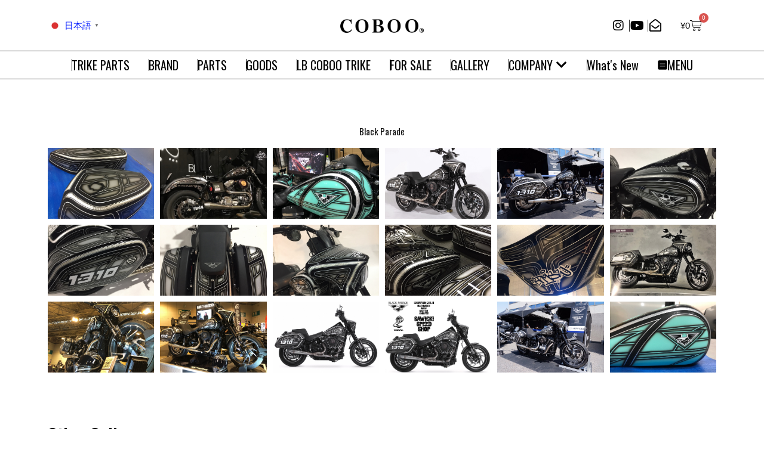

--- FILE ---
content_type: text/html; charset=UTF-8
request_url: https://coboo.jp/black-parade/
body_size: 30032
content:
	<!DOCTYPE html>
	<html class=""  lang="ja">
	<head>
		<meta http-equiv="X-UA-Compatible" content="IE=edge" />
		<meta http-equiv="Content-Type" content="text/html; charset=UTF-8" />
		<meta name="viewport" content="width=device-width, initial-scale=1, minimum-scale=1" />

		<link rel="profile" href="https://gmpg.org/xfn/11" />
		<link rel="pingback" href="https://coboo.jp/xmlrpc.php" />
		<meta name='robots' content='index, follow, max-image-preview:large, max-snippet:-1, max-video-preview:-1' />

	<!-- This site is optimized with the Yoast SEO plugin v25.4 - https://yoast.com/wordpress/plugins/seo/ -->
	<title>Black Parade - COBOO Co., Ltd.</title>
	<meta name="description" content="Other Galley" />
	<link rel="canonical" href="https://coboo.jp/black-parade/" />
	<meta property="og:locale" content="ja_JP" />
	<meta property="og:type" content="article" />
	<meta property="og:title" content="Black Parade - COBOO Co., Ltd." />
	<meta property="og:description" content="Other Galley" />
	<meta property="og:url" content="https://coboo.jp/black-parade/" />
	<meta property="og:site_name" content="COBOO Co., Ltd." />
	<meta property="article:published_time" content="2019-09-08T03:11:04+00:00" />
	<meta property="article:modified_time" content="2022-09-08T03:13:53+00:00" />
	<meta property="og:image" content="https://coboo.jp/wp-content/uploads/2022/09/Black-parade18.jpg" />
	<meta property="og:image:width" content="1030" />
	<meta property="og:image:height" content="828" />
	<meta property="og:image:type" content="image/jpeg" />
	<meta name="author" content="coboo" />
	<meta name="twitter:card" content="summary_large_image" />
	<meta name="twitter:label1" content="執筆者" />
	<meta name="twitter:data1" content="coboo" />
	<script type="application/ld+json" class="yoast-schema-graph">{"@context":"https://schema.org","@graph":[{"@type":"Article","@id":"https://coboo.jp/black-parade/#article","isPartOf":{"@id":"https://coboo.jp/black-parade/"},"author":{"name":"coboo","@id":"https://coboo.jp/#/schema/person/02889aaa7be472681b3b79ec785778fe"},"headline":"Black Parade","datePublished":"2019-09-08T03:11:04+00:00","dateModified":"2022-09-08T03:13:53+00:00","mainEntityOfPage":{"@id":"https://coboo.jp/black-parade/"},"wordCount":4,"commentCount":0,"publisher":{"@id":"https://coboo.jp/#organization"},"image":{"@id":"https://coboo.jp/black-parade/#primaryimage"},"thumbnailUrl":"https://coboo.jp/wp-content/uploads/2022/09/Black-parade18.jpg","articleSection":["Gallery"],"inLanguage":"ja","potentialAction":[{"@type":"CommentAction","name":"Comment","target":["https://coboo.jp/black-parade/#respond"]}]},{"@type":"WebPage","@id":"https://coboo.jp/black-parade/","url":"https://coboo.jp/black-parade/","name":"Black Parade - COBOO Co., Ltd.","isPartOf":{"@id":"https://coboo.jp/#website"},"primaryImageOfPage":{"@id":"https://coboo.jp/black-parade/#primaryimage"},"image":{"@id":"https://coboo.jp/black-parade/#primaryimage"},"thumbnailUrl":"https://coboo.jp/wp-content/uploads/2022/09/Black-parade18.jpg","datePublished":"2019-09-08T03:11:04+00:00","dateModified":"2022-09-08T03:13:53+00:00","description":"Other Galley","breadcrumb":{"@id":"https://coboo.jp/black-parade/#breadcrumb"},"inLanguage":"ja","potentialAction":[{"@type":"ReadAction","target":["https://coboo.jp/black-parade/"]}]},{"@type":"ImageObject","inLanguage":"ja","@id":"https://coboo.jp/black-parade/#primaryimage","url":"https://coboo.jp/wp-content/uploads/2022/09/Black-parade18.jpg","contentUrl":"https://coboo.jp/wp-content/uploads/2022/09/Black-parade18.jpg","width":1030,"height":828},{"@type":"BreadcrumbList","@id":"https://coboo.jp/black-parade/#breadcrumb","itemListElement":[{"@type":"ListItem","position":1,"name":"ホーム","item":"https://coboo.jp/"},{"@type":"ListItem","position":2,"name":"Black Parade"}]},{"@type":"WebSite","@id":"https://coboo.jp/#website","url":"https://coboo.jp/","name":"COBOO Co., Ltd.","description":"ハーレー&amp;トライク カスタムカンパニー","publisher":{"@id":"https://coboo.jp/#organization"},"potentialAction":[{"@type":"SearchAction","target":{"@type":"EntryPoint","urlTemplate":"https://coboo.jp/?s={search_term_string}"},"query-input":{"@type":"PropertyValueSpecification","valueRequired":true,"valueName":"search_term_string"}}],"inLanguage":"ja"},{"@type":"Organization","@id":"https://coboo.jp/#organization","name":"COBOO Co., Ltd.","url":"https://coboo.jp/","logo":{"@type":"ImageObject","inLanguage":"ja","@id":"https://coboo.jp/#/schema/logo/image/","url":"https://coboo.jp/wp-content/uploads/2022/01/COBOOwebtop.png","contentUrl":"https://coboo.jp/wp-content/uploads/2022/01/COBOOwebtop.png","width":1000,"height":161,"caption":"COBOO Co., Ltd."},"image":{"@id":"https://coboo.jp/#/schema/logo/image/"}},{"@type":"Person","@id":"https://coboo.jp/#/schema/person/02889aaa7be472681b3b79ec785778fe","name":"coboo","image":{"@type":"ImageObject","inLanguage":"ja","@id":"https://coboo.jp/#/schema/person/image/","url":"https://secure.gravatar.com/avatar/ff52d44a3517168b2141f18905001b50e8ff5009647b508990853a6d7c8c4c7e?s=96&d=mm&r=g","contentUrl":"https://secure.gravatar.com/avatar/ff52d44a3517168b2141f18905001b50e8ff5009647b508990853a6d7c8c4c7e?s=96&d=mm&r=g","caption":"coboo"},"url":"https://coboo.jp/author/coboo/"}]}</script>
	<!-- / Yoast SEO plugin. -->


<link rel="alternate" type="application/rss+xml" title="COBOO Co., Ltd. &raquo; フィード" href="https://coboo.jp/feed/" />
<link rel="alternate" type="application/rss+xml" title="COBOO Co., Ltd. &raquo; コメントフィード" href="https://coboo.jp/comments/feed/" />
<link rel="alternate" type="application/rss+xml" title="COBOO Co., Ltd. &raquo; Black Parade のコメントのフィード" href="https://coboo.jp/black-parade/feed/" />
<link rel="alternate" title="oEmbed (JSON)" type="application/json+oembed" href="https://coboo.jp/wp-json/oembed/1.0/embed?url=https%3A%2F%2Fcoboo.jp%2Fblack-parade%2F" />
<link rel="alternate" title="oEmbed (XML)" type="text/xml+oembed" href="https://coboo.jp/wp-json/oembed/1.0/embed?url=https%3A%2F%2Fcoboo.jp%2Fblack-parade%2F&#038;format=xml" />
		<link rel="shortcut icon" href="//test.coboo.jp/wp-content/themes/porto/images/logo/favicon.ico" type="image/x-icon" />
				<link rel="apple-touch-icon" href="//test.coboo.jp/wp-content/themes/porto/images/logo/apple-touch-icon.png" />
				<link rel="apple-touch-icon" sizes="120x120" href="//test.coboo.jp/wp-content/themes/porto/images/logo/apple-touch-icon_120x120.png" />
				<link rel="apple-touch-icon" sizes="76x76" href="//test.coboo.jp/wp-content/themes/porto/images/logo/apple-touch-icon_76x76.png" />
				<link rel="apple-touch-icon" sizes="152x152" href="//test.coboo.jp/wp-content/themes/porto/images/logo/apple-touch-icon_152x152.png" />
		<style id='wp-img-auto-sizes-contain-inline-css'>
img:is([sizes=auto i],[sizes^="auto," i]){contain-intrinsic-size:3000px 1500px}
/*# sourceURL=wp-img-auto-sizes-contain-inline-css */
</style>
<style id='classic-theme-styles-inline-css'>
/*! This file is auto-generated */
.wp-block-button__link{color:#fff;background-color:#32373c;border-radius:9999px;box-shadow:none;text-decoration:none;padding:calc(.667em + 2px) calc(1.333em + 2px);font-size:1.125em}.wp-block-file__button{background:#32373c;color:#fff;text-decoration:none}
/*# sourceURL=/wp-includes/css/classic-themes.min.css */
</style>
<style id='global-styles-inline-css'>
:root{--wp--preset--aspect-ratio--square: 1;--wp--preset--aspect-ratio--4-3: 4/3;--wp--preset--aspect-ratio--3-4: 3/4;--wp--preset--aspect-ratio--3-2: 3/2;--wp--preset--aspect-ratio--2-3: 2/3;--wp--preset--aspect-ratio--16-9: 16/9;--wp--preset--aspect-ratio--9-16: 9/16;--wp--preset--color--black: #000000;--wp--preset--color--cyan-bluish-gray: #abb8c3;--wp--preset--color--white: #ffffff;--wp--preset--color--pale-pink: #f78da7;--wp--preset--color--vivid-red: #cf2e2e;--wp--preset--color--luminous-vivid-orange: #ff6900;--wp--preset--color--luminous-vivid-amber: #fcb900;--wp--preset--color--light-green-cyan: #7bdcb5;--wp--preset--color--vivid-green-cyan: #00d084;--wp--preset--color--pale-cyan-blue: #8ed1fc;--wp--preset--color--vivid-cyan-blue: #0693e3;--wp--preset--color--vivid-purple: #9b51e0;--wp--preset--color--primary: var(--porto-primary-color);--wp--preset--color--secondary: var(--porto-secondary-color);--wp--preset--color--tertiary: var(--porto-tertiary-color);--wp--preset--color--quaternary: var(--porto-quaternary-color);--wp--preset--color--dark: var(--porto-dark-color);--wp--preset--color--light: var(--porto-light-color);--wp--preset--color--primary-hover: var(--porto-primary-light-5);--wp--preset--gradient--vivid-cyan-blue-to-vivid-purple: linear-gradient(135deg,rgb(6,147,227) 0%,rgb(155,81,224) 100%);--wp--preset--gradient--light-green-cyan-to-vivid-green-cyan: linear-gradient(135deg,rgb(122,220,180) 0%,rgb(0,208,130) 100%);--wp--preset--gradient--luminous-vivid-amber-to-luminous-vivid-orange: linear-gradient(135deg,rgb(252,185,0) 0%,rgb(255,105,0) 100%);--wp--preset--gradient--luminous-vivid-orange-to-vivid-red: linear-gradient(135deg,rgb(255,105,0) 0%,rgb(207,46,46) 100%);--wp--preset--gradient--very-light-gray-to-cyan-bluish-gray: linear-gradient(135deg,rgb(238,238,238) 0%,rgb(169,184,195) 100%);--wp--preset--gradient--cool-to-warm-spectrum: linear-gradient(135deg,rgb(74,234,220) 0%,rgb(151,120,209) 20%,rgb(207,42,186) 40%,rgb(238,44,130) 60%,rgb(251,105,98) 80%,rgb(254,248,76) 100%);--wp--preset--gradient--blush-light-purple: linear-gradient(135deg,rgb(255,206,236) 0%,rgb(152,150,240) 100%);--wp--preset--gradient--blush-bordeaux: linear-gradient(135deg,rgb(254,205,165) 0%,rgb(254,45,45) 50%,rgb(107,0,62) 100%);--wp--preset--gradient--luminous-dusk: linear-gradient(135deg,rgb(255,203,112) 0%,rgb(199,81,192) 50%,rgb(65,88,208) 100%);--wp--preset--gradient--pale-ocean: linear-gradient(135deg,rgb(255,245,203) 0%,rgb(182,227,212) 50%,rgb(51,167,181) 100%);--wp--preset--gradient--electric-grass: linear-gradient(135deg,rgb(202,248,128) 0%,rgb(113,206,126) 100%);--wp--preset--gradient--midnight: linear-gradient(135deg,rgb(2,3,129) 0%,rgb(40,116,252) 100%);--wp--preset--font-size--small: 13px;--wp--preset--font-size--medium: 20px;--wp--preset--font-size--large: 36px;--wp--preset--font-size--x-large: 42px;--wp--preset--spacing--20: 0.44rem;--wp--preset--spacing--30: 0.67rem;--wp--preset--spacing--40: 1rem;--wp--preset--spacing--50: 1.5rem;--wp--preset--spacing--60: 2.25rem;--wp--preset--spacing--70: 3.38rem;--wp--preset--spacing--80: 5.06rem;--wp--preset--shadow--natural: 6px 6px 9px rgba(0, 0, 0, 0.2);--wp--preset--shadow--deep: 12px 12px 50px rgba(0, 0, 0, 0.4);--wp--preset--shadow--sharp: 6px 6px 0px rgba(0, 0, 0, 0.2);--wp--preset--shadow--outlined: 6px 6px 0px -3px rgb(255, 255, 255), 6px 6px rgb(0, 0, 0);--wp--preset--shadow--crisp: 6px 6px 0px rgb(0, 0, 0);}:where(.is-layout-flex){gap: 0.5em;}:where(.is-layout-grid){gap: 0.5em;}body .is-layout-flex{display: flex;}.is-layout-flex{flex-wrap: wrap;align-items: center;}.is-layout-flex > :is(*, div){margin: 0;}body .is-layout-grid{display: grid;}.is-layout-grid > :is(*, div){margin: 0;}:where(.wp-block-columns.is-layout-flex){gap: 2em;}:where(.wp-block-columns.is-layout-grid){gap: 2em;}:where(.wp-block-post-template.is-layout-flex){gap: 1.25em;}:where(.wp-block-post-template.is-layout-grid){gap: 1.25em;}.has-black-color{color: var(--wp--preset--color--black) !important;}.has-cyan-bluish-gray-color{color: var(--wp--preset--color--cyan-bluish-gray) !important;}.has-white-color{color: var(--wp--preset--color--white) !important;}.has-pale-pink-color{color: var(--wp--preset--color--pale-pink) !important;}.has-vivid-red-color{color: var(--wp--preset--color--vivid-red) !important;}.has-luminous-vivid-orange-color{color: var(--wp--preset--color--luminous-vivid-orange) !important;}.has-luminous-vivid-amber-color{color: var(--wp--preset--color--luminous-vivid-amber) !important;}.has-light-green-cyan-color{color: var(--wp--preset--color--light-green-cyan) !important;}.has-vivid-green-cyan-color{color: var(--wp--preset--color--vivid-green-cyan) !important;}.has-pale-cyan-blue-color{color: var(--wp--preset--color--pale-cyan-blue) !important;}.has-vivid-cyan-blue-color{color: var(--wp--preset--color--vivid-cyan-blue) !important;}.has-vivid-purple-color{color: var(--wp--preset--color--vivid-purple) !important;}.has-black-background-color{background-color: var(--wp--preset--color--black) !important;}.has-cyan-bluish-gray-background-color{background-color: var(--wp--preset--color--cyan-bluish-gray) !important;}.has-white-background-color{background-color: var(--wp--preset--color--white) !important;}.has-pale-pink-background-color{background-color: var(--wp--preset--color--pale-pink) !important;}.has-vivid-red-background-color{background-color: var(--wp--preset--color--vivid-red) !important;}.has-luminous-vivid-orange-background-color{background-color: var(--wp--preset--color--luminous-vivid-orange) !important;}.has-luminous-vivid-amber-background-color{background-color: var(--wp--preset--color--luminous-vivid-amber) !important;}.has-light-green-cyan-background-color{background-color: var(--wp--preset--color--light-green-cyan) !important;}.has-vivid-green-cyan-background-color{background-color: var(--wp--preset--color--vivid-green-cyan) !important;}.has-pale-cyan-blue-background-color{background-color: var(--wp--preset--color--pale-cyan-blue) !important;}.has-vivid-cyan-blue-background-color{background-color: var(--wp--preset--color--vivid-cyan-blue) !important;}.has-vivid-purple-background-color{background-color: var(--wp--preset--color--vivid-purple) !important;}.has-black-border-color{border-color: var(--wp--preset--color--black) !important;}.has-cyan-bluish-gray-border-color{border-color: var(--wp--preset--color--cyan-bluish-gray) !important;}.has-white-border-color{border-color: var(--wp--preset--color--white) !important;}.has-pale-pink-border-color{border-color: var(--wp--preset--color--pale-pink) !important;}.has-vivid-red-border-color{border-color: var(--wp--preset--color--vivid-red) !important;}.has-luminous-vivid-orange-border-color{border-color: var(--wp--preset--color--luminous-vivid-orange) !important;}.has-luminous-vivid-amber-border-color{border-color: var(--wp--preset--color--luminous-vivid-amber) !important;}.has-light-green-cyan-border-color{border-color: var(--wp--preset--color--light-green-cyan) !important;}.has-vivid-green-cyan-border-color{border-color: var(--wp--preset--color--vivid-green-cyan) !important;}.has-pale-cyan-blue-border-color{border-color: var(--wp--preset--color--pale-cyan-blue) !important;}.has-vivid-cyan-blue-border-color{border-color: var(--wp--preset--color--vivid-cyan-blue) !important;}.has-vivid-purple-border-color{border-color: var(--wp--preset--color--vivid-purple) !important;}.has-vivid-cyan-blue-to-vivid-purple-gradient-background{background: var(--wp--preset--gradient--vivid-cyan-blue-to-vivid-purple) !important;}.has-light-green-cyan-to-vivid-green-cyan-gradient-background{background: var(--wp--preset--gradient--light-green-cyan-to-vivid-green-cyan) !important;}.has-luminous-vivid-amber-to-luminous-vivid-orange-gradient-background{background: var(--wp--preset--gradient--luminous-vivid-amber-to-luminous-vivid-orange) !important;}.has-luminous-vivid-orange-to-vivid-red-gradient-background{background: var(--wp--preset--gradient--luminous-vivid-orange-to-vivid-red) !important;}.has-very-light-gray-to-cyan-bluish-gray-gradient-background{background: var(--wp--preset--gradient--very-light-gray-to-cyan-bluish-gray) !important;}.has-cool-to-warm-spectrum-gradient-background{background: var(--wp--preset--gradient--cool-to-warm-spectrum) !important;}.has-blush-light-purple-gradient-background{background: var(--wp--preset--gradient--blush-light-purple) !important;}.has-blush-bordeaux-gradient-background{background: var(--wp--preset--gradient--blush-bordeaux) !important;}.has-luminous-dusk-gradient-background{background: var(--wp--preset--gradient--luminous-dusk) !important;}.has-pale-ocean-gradient-background{background: var(--wp--preset--gradient--pale-ocean) !important;}.has-electric-grass-gradient-background{background: var(--wp--preset--gradient--electric-grass) !important;}.has-midnight-gradient-background{background: var(--wp--preset--gradient--midnight) !important;}.has-small-font-size{font-size: var(--wp--preset--font-size--small) !important;}.has-medium-font-size{font-size: var(--wp--preset--font-size--medium) !important;}.has-large-font-size{font-size: var(--wp--preset--font-size--large) !important;}.has-x-large-font-size{font-size: var(--wp--preset--font-size--x-large) !important;}
:where(.wp-block-post-template.is-layout-flex){gap: 1.25em;}:where(.wp-block-post-template.is-layout-grid){gap: 1.25em;}
:where(.wp-block-term-template.is-layout-flex){gap: 1.25em;}:where(.wp-block-term-template.is-layout-grid){gap: 1.25em;}
:where(.wp-block-columns.is-layout-flex){gap: 2em;}:where(.wp-block-columns.is-layout-grid){gap: 2em;}
:root :where(.wp-block-pullquote){font-size: 1.5em;line-height: 1.6;}
/*# sourceURL=global-styles-inline-css */
</style>
<link rel='stylesheet' id='wapf-frontend-css-css' href='https://coboo.jp/wp-content/plugins/advanced-product-fields-for-woocommerce/assets/css/frontend.min.css?ver=1.6.16' media='all' />
<style id='woocommerce-inline-inline-css'>
.woocommerce form .form-row .required { visibility: visible; }
/*# sourceURL=woocommerce-inline-inline-css */
</style>
<link rel='stylesheet' id='qi-addons-for-elementor-grid-style-css' href='https://coboo.jp/wp-content/plugins/qi-addons-for-elementor/assets/css/grid.min.css?ver=1.9.2' media='all' />
<link rel='stylesheet' id='qi-addons-for-elementor-helper-parts-style-css' href='https://coboo.jp/wp-content/plugins/qi-addons-for-elementor/assets/css/helper-parts.min.css?ver=1.9.2' media='all' />
<link rel='stylesheet' id='qi-addons-for-elementor-style-css' href='https://coboo.jp/wp-content/plugins/qi-addons-for-elementor/assets/css/main.min.css?ver=1.9.2' media='all' />
<link rel='stylesheet' id='brands-styles-css' href='https://coboo.jp/wp-content/plugins/woocommerce/assets/css/brands.css?ver=10.0.5' media='all' />
<link rel='stylesheet' id='swiper-css' href='https://coboo.jp/wp-content/plugins/qi-addons-for-elementor/assets/plugins/swiper/8.4.5/swiper.min.css?ver=8.4.5' media='all' />
<link rel='stylesheet' id='elementor-icons-css' href='https://coboo.jp/wp-content/plugins/elementor/assets/lib/eicons/css/elementor-icons.min.css?ver=5.44.0' media='all' />
<link rel='stylesheet' id='elementor-frontend-css' href='https://coboo.jp/wp-content/uploads/elementor/css/custom-frontend.min.css?ver=1769220657' media='all' />
<link rel='stylesheet' id='elementor-post-21734-css' href='https://coboo.jp/wp-content/uploads/elementor/css/post-21734.css?ver=1769220657' media='all' />
<link rel='stylesheet' id='widget-heading-css' href='https://coboo.jp/wp-content/plugins/elementor/assets/css/widget-heading.min.css?ver=3.33.4' media='all' />
<link rel='stylesheet' id='e-swiper-css' href='https://coboo.jp/wp-content/plugins/elementor/assets/css/conditionals/e-swiper.min.css?ver=3.33.4' media='all' />
<link rel='stylesheet' id='widget-gallery-css' href='https://coboo.jp/wp-content/plugins/elementor-pro/assets/css/widget-gallery.min.css?ver=3.33.2' media='all' />
<link rel='stylesheet' id='elementor-gallery-css' href='https://coboo.jp/wp-content/plugins/elementor/assets/lib/e-gallery/css/e-gallery.min.css?ver=1.2.0' media='all' />
<link rel='stylesheet' id='e-transitions-css' href='https://coboo.jp/wp-content/plugins/elementor-pro/assets/css/conditionals/transitions.min.css?ver=3.33.2' media='all' />
<link rel='stylesheet' id='widget-spacer-css' href='https://coboo.jp/wp-content/plugins/elementor/assets/css/widget-spacer.min.css?ver=3.33.4' media='all' />
<link rel='stylesheet' id='widget-posts-css' href='https://coboo.jp/wp-content/plugins/elementor-pro/assets/css/widget-posts.min.css?ver=3.33.2' media='all' />
<link rel='stylesheet' id='porto-css-vars-css' href='https://coboo.jp/wp-content/uploads/porto_styles/theme_css_vars.css?ver=7.7.2' media='all' />
<link rel='stylesheet' id='bootstrap-css' href='https://coboo.jp/wp-content/uploads/porto_styles/bootstrap.css?ver=7.7.2' media='all' />
<link rel='stylesheet' id='porto-plugins-css' href='https://coboo.jp/wp-content/themes/porto/css/plugins.css?ver=7.7.2' media='all' />
<link rel='stylesheet' id='porto-theme-css' href='https://coboo.jp/wp-content/themes/porto/css/theme.css?ver=7.7.2' media='all' />
<link rel='stylesheet' id='porto-widget-text-css' href='https://coboo.jp/wp-content/themes/porto/css/part/widget-text.css?ver=7.7.2' media='all' />
<link rel='stylesheet' id='porto-widget-follow-us-css' href='https://coboo.jp/wp-content/themes/porto/css/part/widget-follow-us.css?ver=7.7.2' media='all' />
<link rel='stylesheet' id='porto-blog-legacy-css' href='https://coboo.jp/wp-content/themes/porto/css/part/blog-legacy.css?ver=7.7.2' media='all' />
<link rel='stylesheet' id='porto-side-menu-css' href='https://coboo.jp/wp-content/themes/porto/css/part/side-columns.css?ver=7.7.2' media='all' />
<link rel='stylesheet' id='porto-header-shop-css' href='https://coboo.jp/wp-content/themes/porto/css/part/header-shop.css?ver=7.7.2' media='all' />
<link rel='stylesheet' id='porto-header-legacy-css' href='https://coboo.jp/wp-content/themes/porto/css/part/header-legacy.css?ver=7.7.2' media='all' />
<link rel='stylesheet' id='porto-footer-legacy-css' href='https://coboo.jp/wp-content/themes/porto/css/part/footer-legacy.css?ver=7.7.2' media='all' />
<link rel='stylesheet' id='porto-nav-panel-css' href='https://coboo.jp/wp-content/themes/porto/css/part/nav-panel.css?ver=7.7.2' media='all' />
<link rel='stylesheet' id='porto-sitemap-css' href='https://coboo.jp/wp-content/themes/porto/css/part/sitemap.css?ver=7.7.2' media='all' />
<link rel='stylesheet' id='porto-media-mobile-sidebar-css' href='https://coboo.jp/wp-content/themes/porto/css/part/media-mobile-sidebar.css?ver=7.7.2' media='(max-width:991px)' />
<link rel='stylesheet' id='porto-theme-portfolio-css' href='https://coboo.jp/wp-content/themes/porto/css/theme_portfolio.css?ver=7.7.2' media='all' />
<link rel='stylesheet' id='porto-shortcodes-css' href='https://coboo.jp/wp-content/uploads/porto_styles/shortcodes.css?ver=7.7.2' media='all' />
<link rel='stylesheet' id='porto-theme-shop-css' href='https://coboo.jp/wp-content/themes/porto/css/theme_shop.css?ver=7.7.2' media='all' />
<link rel='stylesheet' id='porto-shop-legacy-css' href='https://coboo.jp/wp-content/themes/porto/css/part/shop-legacy.css?ver=7.7.2' media='all' />
<link rel='stylesheet' id='porto-theme-elementor-css' href='https://coboo.jp/wp-content/themes/porto/css/theme_elementor.css?ver=7.7.2' media='all' />
<link rel='stylesheet' id='porto-dynamic-style-css' href='https://coboo.jp/wp-content/uploads/porto_styles/dynamic_style.css?ver=7.7.2' media='all' />
<link rel='stylesheet' id='porto-type-builder-css' href='https://coboo.jp/wp-content/plugins/porto-functionality/builders/assets/type-builder.css?ver=3.5.4' media='all' />
<link rel='stylesheet' id='widget-image-css' href='https://coboo.jp/wp-content/plugins/elementor/assets/css/widget-image.min.css?ver=3.33.4' media='all' />
<link rel='stylesheet' id='widget-icon-list-css' href='https://coboo.jp/wp-content/uploads/elementor/css/custom-widget-icon-list.min.css?ver=1769220657' media='all' />
<link rel='stylesheet' id='widget-woocommerce-menu-cart-css' href='https://coboo.jp/wp-content/uploads/elementor/css/custom-pro-widget-woocommerce-menu-cart.min.css?ver=1769220657' media='all' />
<link rel='stylesheet' id='widget-nav-menu-css' href='https://coboo.jp/wp-content/uploads/elementor/css/custom-pro-widget-nav-menu.min.css?ver=1769220657' media='all' />
<link rel='stylesheet' id='widget-mega-menu-css' href='https://coboo.jp/wp-content/uploads/elementor/css/custom-pro-widget-mega-menu.min.css?ver=1769220657' media='all' />
<link rel='stylesheet' id='e-sticky-css' href='https://coboo.jp/wp-content/plugins/elementor-pro/assets/css/modules/sticky.min.css?ver=3.33.2' media='all' />
<link rel='stylesheet' id='widget-social-icons-css' href='https://coboo.jp/wp-content/plugins/elementor/assets/css/widget-social-icons.min.css?ver=3.33.4' media='all' />
<link rel='stylesheet' id='e-apple-webkit-css' href='https://coboo.jp/wp-content/uploads/elementor/css/custom-apple-webkit.min.css?ver=1769220657' media='all' />
<link rel='stylesheet' id='widget-icon-box-css' href='https://coboo.jp/wp-content/uploads/elementor/css/custom-widget-icon-box.min.css?ver=1769220657' media='all' />
<link rel='stylesheet' id='elementor-post-22268-css' href='https://coboo.jp/wp-content/uploads/elementor/css/post-22268.css?ver=1769220658' media='all' />
<link rel='stylesheet' id='elementor-post-22208-css' href='https://coboo.jp/wp-content/uploads/elementor/css/post-22208.css?ver=1769220658' media='all' />
<link rel='stylesheet' id='porto-account-login-style-css' href='https://coboo.jp/wp-content/themes/porto/css/theme/shop/login-style/account-login.css?ver=7.7.2' media='all' />
<link rel='stylesheet' id='porto-theme-woopage-css' href='https://coboo.jp/wp-content/themes/porto/css/theme/shop/other/woopage.css?ver=7.7.2' media='all' />
<link rel='stylesheet' id='porto-post-style-css' href='https://coboo.jp/wp-content/themes/porto/css/theme/blog/type/modern.css?ver=7.7.2' media='all' />
<link rel='stylesheet' id='porto-single-post-style-css' href='https://coboo.jp/wp-content/themes/porto/css/theme/blog/single-post/modern.css?ver=7.7.2' media='all' />
<link rel='stylesheet' id='elementor-post-28547-css' href='https://coboo.jp/wp-content/uploads/elementor/css/post-28547.css?ver=1769228132' media='all' />
<link rel='stylesheet' id='porto-style-css' href='https://coboo.jp/wp-content/themes/porto/style.css?ver=7.7.2' media='all' />
<style id='porto-style-inline-css'>
.side-header-narrow-bar-logo{max-width:170px}@media (min-width:992px){}.page-top ul.breadcrumb > li.home{display:inline-block}.page-top ul.breadcrumb > li.home a{position:relative;width:1em;text-indent:-9999px}.page-top ul.breadcrumb > li.home a:after{content:"\e883";font-family:'porto';float:left;text-indent:0}#header.sticky-header .main-menu > li.menu-item > a,#header.sticky-header .main-menu > li.menu-custom-content a{color:#ffffff}#login-form-popup{max-width:480px}.resp-tabs-container{display:none}
/*# sourceURL=porto-style-inline-css */
</style>
<link rel='stylesheet' id='elementor-gf-local-oswald-css' href='https://coboo.jp/wp-content/uploads/elementor/google-fonts/css/oswald.css?ver=1752556194' media='all' />
<link rel='stylesheet' id='elementor-gf-local-poppins-css' href='https://coboo.jp/wp-content/uploads/elementor/google-fonts/css/poppins.css?ver=1752556198' media='all' />
<link rel='stylesheet' id='elementor-icons-shared-0-css' href='https://coboo.jp/wp-content/plugins/elementor/assets/lib/font-awesome/css/fontawesome.min.css?ver=5.15.3' media='all' />
<link rel='stylesheet' id='elementor-icons-fa-brands-css' href='https://coboo.jp/wp-content/plugins/elementor/assets/lib/font-awesome/css/brands.min.css?ver=5.15.3' media='all' />
<link rel='stylesheet' id='elementor-icons-fa-regular-css' href='https://coboo.jp/wp-content/plugins/elementor/assets/lib/font-awesome/css/regular.min.css?ver=5.15.3' media='all' />
<link rel='stylesheet' id='elementor-icons-fa-solid-css' href='https://coboo.jp/wp-content/plugins/elementor/assets/lib/font-awesome/css/solid.min.css?ver=5.15.3' media='all' />
<script src="https://coboo.jp/wp-includes/js/jquery/jquery.min.js?ver=3.7.1" id="jquery-core-js"></script>
<script src="https://coboo.jp/wp-includes/js/jquery/jquery-migrate.min.js?ver=3.4.1" id="jquery-migrate-js"></script>
<script src="https://coboo.jp/wp-content/plugins/woocommerce/assets/js/jquery-blockui/jquery.blockUI.min.js?ver=2.7.0-wc.10.0.5" id="jquery-blockui-js" defer data-wp-strategy="defer"></script>
<script id="wc-add-to-cart-js-extra">
var wc_add_to_cart_params = {"ajax_url":"/wp-admin/admin-ajax.php","wc_ajax_url":"/?wc-ajax=%%endpoint%%","i18n_view_cart":"\u304a\u8cb7\u3044\u7269\u30ab\u30b4\u3092\u8868\u793a","cart_url":"https://coboo.jp/cart/","is_cart":"","cart_redirect_after_add":"yes"};
//# sourceURL=wc-add-to-cart-js-extra
</script>
<script src="https://coboo.jp/wp-content/plugins/woocommerce/assets/js/frontend/add-to-cart.min.js?ver=10.0.5" id="wc-add-to-cart-js" defer data-wp-strategy="defer"></script>
<script src="https://coboo.jp/wp-content/plugins/woocommerce/assets/js/js-cookie/js.cookie.min.js?ver=2.1.4-wc.10.0.5" id="js-cookie-js" defer data-wp-strategy="defer"></script>
<script id="woocommerce-js-extra">
var woocommerce_params = {"ajax_url":"/wp-admin/admin-ajax.php","wc_ajax_url":"/?wc-ajax=%%endpoint%%","i18n_password_show":"\u30d1\u30b9\u30ef\u30fc\u30c9\u3092\u8868\u793a","i18n_password_hide":"\u30d1\u30b9\u30ef\u30fc\u30c9\u3092\u96a0\u3059"};
//# sourceURL=woocommerce-js-extra
</script>
<script src="https://coboo.jp/wp-content/plugins/woocommerce/assets/js/frontend/woocommerce.min.js?ver=10.0.5" id="woocommerce-js" defer data-wp-strategy="defer"></script>
<script id="wc-cart-fragments-js-extra">
var wc_cart_fragments_params = {"ajax_url":"/wp-admin/admin-ajax.php","wc_ajax_url":"/?wc-ajax=%%endpoint%%","cart_hash_key":"wc_cart_hash_b5637ffeb940e6766eb056d3e02d0d3d","fragment_name":"wc_fragments_b5637ffeb940e6766eb056d3e02d0d3d","request_timeout":"15000"};
//# sourceURL=wc-cart-fragments-js-extra
</script>
<script src="https://coboo.jp/wp-content/plugins/woocommerce/assets/js/frontend/cart-fragments.min.js?ver=10.0.5" id="wc-cart-fragments-js" defer data-wp-strategy="defer"></script>
<link rel="https://api.w.org/" href="https://coboo.jp/wp-json/" /><link rel="alternate" title="JSON" type="application/json" href="https://coboo.jp/wp-json/wp/v2/posts/28547" /><link rel="EditURI" type="application/rsd+xml" title="RSD" href="https://coboo.jp/xmlrpc.php?rsd" />
<meta name="generator" content="WordPress 6.9" />
<meta name="generator" content="WooCommerce 10.0.5" />
<link rel='shortlink' href='https://coboo.jp/?p=28547' />
		<script type="text/javascript" id="webfont-queue">
		WebFontConfig = {
			google: { families: [ 'Arial%2C+Helvetica%2C+sans-serif:400,500,600,700','Poppins:400,500,600,700,800','Oswald:400,500,600,700,800' ] }
		};
		(function(d) {
			var wf = d.createElement('script'), s = d.scripts[d.scripts.length - 1];
			wf.src = 'https://coboo.jp/wp-content/themes/porto/js/libs/webfont.js';
			wf.async = true;
			s.parentNode.insertBefore(wf, s);
		})(document);</script>
			<noscript><style>.woocommerce-product-gallery{ opacity: 1 !important; }</style></noscript>
	<meta name="generator" content="Elementor 3.33.4; features: additional_custom_breakpoints; settings: css_print_method-external, google_font-enabled, font_display-auto">
			<style>
				.e-con.e-parent:nth-of-type(n+4):not(.e-lazyloaded):not(.e-no-lazyload),
				.e-con.e-parent:nth-of-type(n+4):not(.e-lazyloaded):not(.e-no-lazyload) * {
					background-image: none !important;
				}
				@media screen and (max-height: 1024px) {
					.e-con.e-parent:nth-of-type(n+3):not(.e-lazyloaded):not(.e-no-lazyload),
					.e-con.e-parent:nth-of-type(n+3):not(.e-lazyloaded):not(.e-no-lazyload) * {
						background-image: none !important;
					}
				}
				@media screen and (max-height: 640px) {
					.e-con.e-parent:nth-of-type(n+2):not(.e-lazyloaded):not(.e-no-lazyload),
					.e-con.e-parent:nth-of-type(n+2):not(.e-lazyloaded):not(.e-no-lazyload) * {
						background-image: none !important;
					}
				}
			</style>
			<link rel="icon" href="https://coboo.jp/wp-content/uploads/2022/03/coboo_new_logo-32x32.png" sizes="32x32" />
<link rel="icon" href="https://coboo.jp/wp-content/uploads/2022/03/coboo_new_logo.png" sizes="192x192" />
<link rel="apple-touch-icon" href="https://coboo.jp/wp-content/uploads/2022/03/coboo_new_logo.png" />
<meta name="msapplication-TileImage" content="https://coboo.jp/wp-content/uploads/2022/03/coboo_new_logo.png" />
		<style id="wp-custom-css">
			.single-product .woocommerce-variation-availability .stock::before {
  display: block;
  content: "";
  position: absolute;
  background-color: #2fc589;
  width: 0%;
  height: 100%;
  left: 0;
  z-index: -1;
		</style>
			</head>
	<body class="wp-singular post-template post-template-elementor_header_footer single single-post postid-28547 single-format-standard wp-custom-logo wp-embed-responsive wp-theme-porto theme-porto woocommerce-no-js qodef-qi--no-touch qi-addons-for-elementor-1.9.2 porto-breadcrumbs-bb login-popup full blog-1 elementor-default elementor-template-full-width elementor-kit-21734 elementor-page elementor-page-28547">
	
	<div class="page-wrapper"><!-- page wrapper -->
		
											<!-- header wrapper -->
				<div class="header-wrapper">
										
<header  id="header" class="header-builder header-builder-p">
		<header data-elementor-type="header" data-elementor-id="22268" class="elementor elementor-22268 elementor-location-header" data-elementor-post-type="elementor_library">
			<div class="elementor-element elementor-element-dc76ae8 elementor-hidden-tablet elementor-hidden-mobile e-flex e-con-boxed e-con e-parent" data-id="dc76ae8" data-element_type="container" data-settings="{&quot;background_background&quot;:&quot;classic&quot;}">
					<div class="e-con-inner">
		<div class="elementor-element elementor-element-19e4c81 e-flex e-con-boxed e-con e-child" data-id="19e4c81" data-element_type="container">
					<div class="e-con-inner">
				<div class="elementor-element elementor-element-4245c48 elementor-widget elementor-widget-text-editor" data-id="4245c48" data-element_type="widget" data-widget_type="text-editor.default">
				<div class="elementor-widget-container">
									<p><div class="gtranslate_wrapper" id="gt-wrapper-65256078"></div></p>								</div>
				</div>
					</div>
				</div>
		<div class="elementor-element elementor-element-5bf2aed e-flex e-con-boxed e-con e-child" data-id="5bf2aed" data-element_type="container">
					<div class="e-con-inner">
				<div class="elementor-element elementor-element-c7c006b elementor-widget__width-auto elementor-widget elementor-widget-image" data-id="c7c006b" data-element_type="widget" data-widget_type="image.default">
				<div class="elementor-widget-container">
																<a href="https://coboo.jp">
							<img fetchpriority="high" width="768" height="124" src="https://coboo.jp/wp-content/uploads/2022/01/COBOOwebtop-768x124.png" class="attachment-medium_large size-medium_large wp-image-32939" alt="" srcset="https://coboo.jp/wp-content/uploads/2022/01/COBOOwebtop-768x124.png 768w, https://coboo.jp/wp-content/uploads/2022/01/COBOOwebtop-640x103.png 640w, https://coboo.jp/wp-content/uploads/2022/01/COBOOwebtop-400x64.png 400w, https://coboo.jp/wp-content/uploads/2022/01/COBOOwebtop-367x59.png 367w" sizes="(max-width: 768px) 100vw, 768px" />								</a>
															</div>
				</div>
					</div>
				</div>
		<div class="elementor-element elementor-element-0c88dd8 e-flex e-con-boxed e-con e-child" data-id="0c88dd8" data-element_type="container">
					<div class="e-con-inner">
				<div class="elementor-element elementor-element-ca393ad elementor-icon-list--layout-inline elementor-hidden-mobile elementor-widget__width-auto elementor-list-item-link-full_width elementor-widget elementor-widget-icon-list" data-id="ca393ad" data-element_type="widget" data-widget_type="icon-list.default">
				<div class="elementor-widget-container">
							<ul class="elementor-icon-list-items elementor-inline-items">
							<li class="elementor-icon-list-item elementor-inline-item">
											<a href="https://www.instagram.com/__coboo__/">

												<span class="elementor-icon-list-icon">
							<i aria-hidden="true" class="fab fa-instagram"></i>						</span>
										<span class="elementor-icon-list-text"></span>
											</a>
									</li>
								<li class="elementor-icon-list-item elementor-inline-item">
											<a href="/coboo-channel/">

												<span class="elementor-icon-list-icon">
							<i aria-hidden="true" class="fab fa-youtube"></i>						</span>
										<span class="elementor-icon-list-text"></span>
											</a>
									</li>
								<li class="elementor-icon-list-item elementor-inline-item">
											<a href="/contact/">

												<span class="elementor-icon-list-icon">
							<i aria-hidden="true" class="far fa-envelope-open"></i>						</span>
										<span class="elementor-icon-list-text"></span>
											</a>
									</li>
						</ul>
						</div>
				</div>
				<div class="elementor-element elementor-element-bd4ddfb elementor-widget__width-auto toggle-icon--cart-light elementor-menu-cart--items-indicator-bubble elementor-menu-cart--show-subtotal-yes elementor-menu-cart--cart-type-side-cart elementor-menu-cart--show-remove-button-yes elementor-widget elementor-widget-woocommerce-menu-cart" data-id="bd4ddfb" data-element_type="widget" data-settings="{&quot;automatically_open_cart&quot;:&quot;yes&quot;,&quot;cart_type&quot;:&quot;side-cart&quot;,&quot;open_cart&quot;:&quot;click&quot;}" data-widget_type="woocommerce-menu-cart.default">
				<div class="elementor-widget-container">
							<div class="elementor-menu-cart__wrapper">
							<div class="elementor-menu-cart__toggle_wrapper">
					<div class="elementor-menu-cart__container elementor-lightbox" aria-hidden="true">
						<div class="elementor-menu-cart__main" aria-hidden="true">
									<div class="elementor-menu-cart__close-button">
					</div>
									<div class="widget_shopping_cart_content">
															</div>
						</div>
					</div>
							<div class="elementor-menu-cart__toggle elementor-button-wrapper">
			<a id="elementor-menu-cart__toggle_button" href="#" class="elementor-menu-cart__toggle_button elementor-button elementor-size-sm" aria-expanded="false">
				<span class="elementor-button-text"><span class="woocommerce-Price-amount amount"><bdi><span class="woocommerce-Price-currencySymbol">&yen;</span>0</bdi></span></span>
				<span class="elementor-button-icon">
					<span class="elementor-button-icon-qty" data-counter="0">0</span>
					<i class="eicon-cart-light"></i>					<span class="elementor-screen-only">Cart</span>
				</span>
			</a>
		</div>
						</div>
					</div> <!-- close elementor-menu-cart__wrapper -->
						</div>
				</div>
					</div>
				</div>
					</div>
				</div>
		<div class="elementor-element elementor-element-43723ed e-con-full elementor-hidden-desktop e-flex e-con e-parent" data-id="43723ed" data-element_type="container" data-settings="{&quot;background_background&quot;:&quot;classic&quot;}">
				<div class="elementor-element elementor-element-15ad214 elementor-widget elementor-widget-text-editor" data-id="15ad214" data-element_type="widget" data-widget_type="text-editor.default">
				<div class="elementor-widget-container">
									<div class="gtranslate_wrapper" id="gt-wrapper-37691858"></div>								</div>
				</div>
				<div class="elementor-element elementor-element-660e430 elementor-widget__width-auto elementor-widget elementor-widget-image" data-id="660e430" data-element_type="widget" data-widget_type="image.default">
				<div class="elementor-widget-container">
																<a href="https://coboo.jp">
							<img fetchpriority="high" width="768" height="124" src="https://coboo.jp/wp-content/uploads/2022/01/COBOOwebtop-768x124.png" class="attachment-medium_large size-medium_large wp-image-32939" alt="" srcset="https://coboo.jp/wp-content/uploads/2022/01/COBOOwebtop-768x124.png 768w, https://coboo.jp/wp-content/uploads/2022/01/COBOOwebtop-640x103.png 640w, https://coboo.jp/wp-content/uploads/2022/01/COBOOwebtop-400x64.png 400w, https://coboo.jp/wp-content/uploads/2022/01/COBOOwebtop-367x59.png 367w" sizes="(max-width: 768px) 100vw, 768px" />								</a>
															</div>
				</div>
				<div class="elementor-element elementor-element-a0f7ff8 elementor-icon-list--layout-inline elementor-align-center elementor-mobile-align-center elementor-hidden-desktop elementor-list-item-link-full_width elementor-widget elementor-widget-icon-list" data-id="a0f7ff8" data-element_type="widget" data-widget_type="icon-list.default">
				<div class="elementor-widget-container">
							<ul class="elementor-icon-list-items elementor-inline-items">
							<li class="elementor-icon-list-item elementor-inline-item">
											<a href="/cart/">

												<span class="elementor-icon-list-icon">
							<i aria-hidden="true" class="fas fa-shopping-cart"></i>						</span>
										<span class="elementor-icon-list-text"></span>
											</a>
									</li>
								<li class="elementor-icon-list-item elementor-inline-item">
											<a href="https://www.instagram.com/__coboo__/">

												<span class="elementor-icon-list-icon">
							<i aria-hidden="true" class="fab fa-instagram"></i>						</span>
										<span class="elementor-icon-list-text"></span>
											</a>
									</li>
								<li class="elementor-icon-list-item elementor-inline-item">
											<a href="/coboo-channel/">

												<span class="elementor-icon-list-icon">
							<i aria-hidden="true" class="fab fa-youtube"></i>						</span>
										<span class="elementor-icon-list-text"></span>
											</a>
									</li>
								<li class="elementor-icon-list-item elementor-inline-item">
											<a href="https://lin.ee/XEjJ0tP⁩">

												<span class="elementor-icon-list-icon">
							<i aria-hidden="true" class="fab fa-line"></i>						</span>
										<span class="elementor-icon-list-text"></span>
											</a>
									</li>
						</ul>
						</div>
				</div>
				</div>
		<div class="elementor-element elementor-element-abeb41d elementor-hidden-mobile e-flex e-con-boxed e-con e-parent" data-id="abeb41d" data-element_type="container" data-settings="{&quot;background_background&quot;:&quot;classic&quot;,&quot;sticky&quot;:&quot;top&quot;,&quot;sticky_on&quot;:[&quot;desktop&quot;,&quot;tablet&quot;,&quot;mobile&quot;],&quot;sticky_offset&quot;:0,&quot;sticky_effects_offset&quot;:0,&quot;sticky_anchor_link_offset&quot;:0}">
					<div class="e-con-inner">
				<div class="elementor-element elementor-element-de0c8e4 e-n-menu-none e-full_width e-n-menu-layout-horizontal elementor-widget elementor-widget-n-menu" data-id="de0c8e4" data-element_type="widget" data-settings="{&quot;menu_items&quot;:[{&quot;item_title&quot;:&quot;TRIKE PARTS&quot;,&quot;_id&quot;:&quot;99e1e6e&quot;,&quot;item_link&quot;:{&quot;url&quot;:&quot;\/halley-trike-parts\/&quot;,&quot;is_external&quot;:&quot;&quot;,&quot;nofollow&quot;:&quot;&quot;,&quot;custom_attributes&quot;:&quot;&quot;},&quot;item_dropdown_content&quot;:&quot;&quot;,&quot;item_icon&quot;:{&quot;value&quot;:&quot;&quot;,&quot;library&quot;:&quot;&quot;},&quot;item_icon_active&quot;:null,&quot;element_id&quot;:&quot;&quot;},{&quot;item_title&quot;:&quot;BRAND&quot;,&quot;_id&quot;:&quot;35ce452&quot;,&quot;item_link&quot;:{&quot;url&quot;:&quot;https:\/\/coboo.jp\/brand\/&quot;,&quot;is_external&quot;:&quot;&quot;,&quot;nofollow&quot;:&quot;&quot;,&quot;custom_attributes&quot;:&quot;&quot;},&quot;item_dropdown_content&quot;:&quot;no&quot;,&quot;item_icon&quot;:{&quot;value&quot;:&quot;&quot;,&quot;library&quot;:&quot;&quot;},&quot;item_icon_active&quot;:null,&quot;element_id&quot;:&quot;&quot;},{&quot;item_title&quot;:&quot;PARTS&quot;,&quot;_id&quot;:&quot;101064f&quot;,&quot;item_link&quot;:{&quot;url&quot;:&quot;https:\/\/coboo.jp\/parts\/&quot;,&quot;is_external&quot;:&quot;&quot;,&quot;nofollow&quot;:&quot;&quot;,&quot;custom_attributes&quot;:&quot;&quot;},&quot;item_dropdown_content&quot;:&quot;no&quot;,&quot;item_icon&quot;:{&quot;value&quot;:&quot;&quot;,&quot;library&quot;:&quot;&quot;},&quot;item_icon_active&quot;:null,&quot;element_id&quot;:&quot;&quot;},{&quot;item_title&quot;:&quot;GOODS&quot;,&quot;item_link&quot;:{&quot;url&quot;:&quot;https:\/\/coboo.jp\/goods-2\/&quot;,&quot;is_external&quot;:&quot;&quot;,&quot;nofollow&quot;:&quot;&quot;,&quot;custom_attributes&quot;:&quot;&quot;},&quot;_id&quot;:&quot;17720e6&quot;,&quot;item_dropdown_content&quot;:&quot;no&quot;,&quot;item_icon&quot;:{&quot;value&quot;:&quot;&quot;,&quot;library&quot;:&quot;&quot;},&quot;item_icon_active&quot;:null,&quot;element_id&quot;:&quot;&quot;},{&quot;item_title&quot;:&quot;LB COBOO TRIKE&quot;,&quot;_id&quot;:&quot;432d96e&quot;,&quot;item_link&quot;:{&quot;url&quot;:&quot;https:\/\/coboo.jp\/lb-coboo-trike\/&quot;,&quot;is_external&quot;:&quot;&quot;,&quot;nofollow&quot;:&quot;&quot;,&quot;custom_attributes&quot;:&quot;&quot;},&quot;item_dropdown_content&quot;:&quot;no&quot;,&quot;item_icon&quot;:{&quot;value&quot;:&quot;&quot;,&quot;library&quot;:&quot;&quot;},&quot;item_icon_active&quot;:null,&quot;element_id&quot;:&quot;&quot;},{&quot;item_title&quot;:&quot;FOR SALE&quot;,&quot;item_link&quot;:{&quot;url&quot;:&quot;https:\/\/coboo.jp\/category\/for-sale\/&quot;,&quot;is_external&quot;:&quot;&quot;,&quot;nofollow&quot;:&quot;&quot;,&quot;custom_attributes&quot;:&quot;&quot;},&quot;_id&quot;:&quot;3cc81ff&quot;,&quot;item_dropdown_content&quot;:&quot;no&quot;,&quot;item_icon&quot;:{&quot;value&quot;:&quot;&quot;,&quot;library&quot;:&quot;&quot;},&quot;item_icon_active&quot;:null,&quot;element_id&quot;:&quot;&quot;},{&quot;item_title&quot;:&quot;GALLERY&quot;,&quot;item_link&quot;:{&quot;url&quot;:&quot;https:\/\/coboo.jp\/gallery-2\/&quot;,&quot;is_external&quot;:&quot;&quot;,&quot;nofollow&quot;:&quot;&quot;,&quot;custom_attributes&quot;:&quot;&quot;},&quot;_id&quot;:&quot;852a877&quot;,&quot;item_dropdown_content&quot;:&quot;no&quot;,&quot;item_icon&quot;:{&quot;value&quot;:&quot;&quot;,&quot;library&quot;:&quot;&quot;},&quot;item_icon_active&quot;:null,&quot;element_id&quot;:&quot;&quot;},{&quot;item_title&quot;:&quot;COMPANY&quot;,&quot;_id&quot;:&quot;fc1b233&quot;,&quot;item_dropdown_content&quot;:&quot;yes&quot;,&quot;item_link&quot;:{&quot;url&quot;:&quot;&quot;,&quot;is_external&quot;:&quot;&quot;,&quot;nofollow&quot;:&quot;&quot;,&quot;custom_attributes&quot;:&quot;&quot;},&quot;item_icon&quot;:{&quot;value&quot;:&quot;&quot;,&quot;library&quot;:&quot;&quot;},&quot;item_icon_active&quot;:null,&quot;element_id&quot;:&quot;&quot;},{&quot;item_title&quot;:&quot;What&#039;s New&quot;,&quot;_id&quot;:&quot;9822eee&quot;,&quot;__dynamic__&quot;:{&quot;item_link&quot;:&quot;[elementor-tag id=\&quot;3e792e7\&quot; name=\&quot;popup\&quot; settings=\&quot;%7B%22popup%22%3A%2228891%22%7D\&quot;]&quot;},&quot;item_link&quot;:{&quot;url&quot;:&quot;#elementor-action%3Aaction%3Dpopup%3Aopen%26settings%3DeyJpZCI6IjI4ODkxIiwidG9nZ2xlIjpmYWxzZX0%3D&quot;,&quot;is_external&quot;:&quot;&quot;,&quot;nofollow&quot;:&quot;&quot;,&quot;custom_attributes&quot;:&quot;&quot;},&quot;item_dropdown_content&quot;:&quot;no&quot;,&quot;item_icon&quot;:{&quot;value&quot;:&quot;&quot;,&quot;library&quot;:&quot;&quot;},&quot;item_icon_active&quot;:null,&quot;element_id&quot;:&quot;&quot;},{&quot;item_title&quot;:&quot;MENU&quot;,&quot;__dynamic__&quot;:{&quot;item_link&quot;:&quot;[elementor-tag id=\&quot;3e792e7\&quot; name=\&quot;popup\&quot; settings=\&quot;%7B%22popup%22%3A%2222520%22%7D\&quot;]&quot;},&quot;item_icon&quot;:{&quot;value&quot;:{&quot;url&quot;:&quot;https:\/\/coboo.jp\/wp-content\/uploads\/2022\/03\/1534378466.svg&quot;,&quot;id&quot;:29984},&quot;library&quot;:&quot;svg&quot;},&quot;_id&quot;:&quot;e512ba1&quot;,&quot;item_link&quot;:{&quot;url&quot;:&quot;#elementor-action%3Aaction%3Dpopup%3Aopen%26settings%3DeyJpZCI6IjIyNTIwIiwidG9nZ2xlIjpmYWxzZX0%3D&quot;,&quot;is_external&quot;:&quot;&quot;,&quot;nofollow&quot;:&quot;&quot;,&quot;custom_attributes&quot;:&quot;&quot;},&quot;item_dropdown_content&quot;:&quot;no&quot;,&quot;item_icon_active&quot;:{&quot;value&quot;:&quot;&quot;,&quot;library&quot;:&quot;&quot;},&quot;element_id&quot;:&quot;&quot;}],&quot;horizontal_scroll&quot;:&quot;enable&quot;,&quot;breakpoint_selector&quot;:&quot;none&quot;,&quot;item_position_horizontal&quot;:&quot;center&quot;,&quot;content_width&quot;:&quot;full_width&quot;,&quot;item_layout&quot;:&quot;horizontal&quot;,&quot;open_on&quot;:&quot;hover&quot;,&quot;menu_item_title_distance_from_content&quot;:{&quot;unit&quot;:&quot;px&quot;,&quot;size&quot;:0,&quot;sizes&quot;:[]},&quot;menu_item_title_distance_from_content_tablet&quot;:{&quot;unit&quot;:&quot;px&quot;,&quot;size&quot;:&quot;&quot;,&quot;sizes&quot;:[]},&quot;menu_item_title_distance_from_content_mobile&quot;:{&quot;unit&quot;:&quot;px&quot;,&quot;size&quot;:&quot;&quot;,&quot;sizes&quot;:[]}}" data-widget_type="mega-menu.default">
				<div class="elementor-widget-container">
							<nav class="e-n-menu" data-widget-number="232">
					<button class="e-n-menu-toggle" id="menu-toggle-232" aria-haspopup="true" aria-expanded="false" aria-controls="menubar-232" aria-label="Menu Toggle">
			<span class="e-n-menu-toggle-icon e-open">
				<i class="eicon-menu-bar"></i>			</span>
			<span class="e-n-menu-toggle-icon e-close">
				<i class="eicon-close"></i>			</span>
		</button>
					<div class="e-n-menu-wrapper" id="menubar-232" aria-labelledby="menu-toggle-232">
				<ul class="e-n-menu-heading">
								<li class="e-n-menu-item">
				<div id="e-n-menu-title-2321" class="e-n-menu-title">
					<a class="e-n-menu-title-container e-focus e-link" href="/halley-trike-parts/">												<span class="e-n-menu-title-text">
							TRIKE PARTS						</span>
					</a>									</div>
							</li>
					<li class="e-n-menu-item">
				<div id="e-n-menu-title-2322" class="e-n-menu-title">
					<a class="e-n-menu-title-container e-focus e-link" href="https://coboo.jp/brand/">												<span class="e-n-menu-title-text">
							BRAND						</span>
					</a>									</div>
							</li>
					<li class="e-n-menu-item">
				<div id="e-n-menu-title-2323" class="e-n-menu-title">
					<a class="e-n-menu-title-container e-focus e-link" href="https://coboo.jp/parts/">												<span class="e-n-menu-title-text">
							PARTS						</span>
					</a>									</div>
							</li>
					<li class="e-n-menu-item">
				<div id="e-n-menu-title-2324" class="e-n-menu-title">
					<a class="e-n-menu-title-container e-focus e-link" href="https://coboo.jp/goods-2/">												<span class="e-n-menu-title-text">
							GOODS						</span>
					</a>									</div>
							</li>
					<li class="e-n-menu-item">
				<div id="e-n-menu-title-2325" class="e-n-menu-title">
					<a class="e-n-menu-title-container e-focus e-link" href="https://coboo.jp/lb-coboo-trike/">												<span class="e-n-menu-title-text">
							LB COBOO TRIKE						</span>
					</a>									</div>
							</li>
					<li class="e-n-menu-item">
				<div id="e-n-menu-title-2326" class="e-n-menu-title">
					<a class="e-n-menu-title-container e-focus e-link" href="https://coboo.jp/category/for-sale/">												<span class="e-n-menu-title-text">
							FOR SALE						</span>
					</a>									</div>
							</li>
					<li class="e-n-menu-item">
				<div id="e-n-menu-title-2327" class="e-n-menu-title">
					<a class="e-n-menu-title-container e-focus e-link" href="https://coboo.jp/gallery-2/">												<span class="e-n-menu-title-text">
							GALLERY						</span>
					</a>									</div>
							</li>
					<li class="e-n-menu-item">
				<div id="e-n-menu-title-2328" class="e-n-menu-title">
					<div class="e-n-menu-title-container">												<span class="e-n-menu-title-text">
							COMPANY						</span>
					</div>											<button id="e-n-menu-dropdown-icon-2328" class="e-n-menu-dropdown-icon e-focus" data-tab-index="8" aria-haspopup="true" aria-expanded="false" aria-controls="e-n-menu-content-2328" >
							<span class="e-n-menu-dropdown-icon-opened">
								<i aria-hidden="true" class="fas fa-caret-up"></i>								<span class="elementor-screen-only">Close COMPANY</span>
							</span>
							<span class="e-n-menu-dropdown-icon-closed">
								<i aria-hidden="true" class="fas fa-chevron-down"></i>								<span class="elementor-screen-only">Open COMPANY</span>
							</span>
						</button>
									</div>
									<div class="e-n-menu-content">
						<div id="e-n-menu-content-2328" data-tab-index="8" aria-labelledby="e-n-menu-dropdown-icon-2328" class="elementor-element elementor-element-7af09a9 e-flex e-con-boxed e-con e-child" data-id="7af09a9" data-element_type="container">
					<div class="e-con-inner">
				<div class="elementor-element elementor-element-ad51003 elementor-nav-menu__align-center elementor-nav-menu--dropdown-none elementor-widget elementor-widget-nav-menu" data-id="ad51003" data-element_type="widget" data-settings="{&quot;layout&quot;:&quot;vertical&quot;,&quot;submenu_icon&quot;:{&quot;value&quot;:&quot;&lt;i class=\&quot;fas fa-caret-down\&quot; aria-hidden=\&quot;true\&quot;&gt;&lt;\/i&gt;&quot;,&quot;library&quot;:&quot;fa-solid&quot;}}" data-widget_type="nav-menu.default">
				<div class="elementor-widget-container">
								<nav aria-label="メニュー" class="elementor-nav-menu--main elementor-nav-menu__container elementor-nav-menu--layout-vertical e--pointer-background e--animation-shrink">
				<ul id="menu-1-ad51003" class="elementor-nav-menu sm-vertical"><li class="menu-item menu-item-type-post_type menu-item-object-page menu-item-28974"><a href="https://coboo.jp/works/" class="elementor-item">会社概要</a></li>
<li class="menu-item menu-item-type-post_type menu-item-object-page menu-item-31671"><a href="https://coboo.jp/masaya-narita/" class="elementor-item">代表 プロフィール</a></li>
<li class="menu-item menu-item-type-post_type menu-item-object-page menu-item-31669"><a href="https://coboo.jp/world-information/" class="elementor-item">World information</a></li>
<li class="menu-item menu-item-type-post_type menu-item-object-page menu-item-31670"><a href="https://coboo.jp/history/" class="elementor-item">History</a></li>
<li class="menu-item menu-item-type-post_type menu-item-object-page menu-item-31731"><a href="https://coboo.jp/service/" class="elementor-item">SERVICE</a></li>
<li class="menu-item menu-item-type-post_type menu-item-object-page menu-item-26191"><a href="https://coboo.jp/contact/" class="elementor-item">お問い合わせ</a></li>
</ul>			</nav>
						<nav class="elementor-nav-menu--dropdown elementor-nav-menu__container" aria-hidden="true">
				<ul id="menu-2-ad51003" class="elementor-nav-menu sm-vertical"><li class="menu-item menu-item-type-post_type menu-item-object-page menu-item-28974"><a href="https://coboo.jp/works/" class="elementor-item" tabindex="-1">会社概要</a></li>
<li class="menu-item menu-item-type-post_type menu-item-object-page menu-item-31671"><a href="https://coboo.jp/masaya-narita/" class="elementor-item" tabindex="-1">代表 プロフィール</a></li>
<li class="menu-item menu-item-type-post_type menu-item-object-page menu-item-31669"><a href="https://coboo.jp/world-information/" class="elementor-item" tabindex="-1">World information</a></li>
<li class="menu-item menu-item-type-post_type menu-item-object-page menu-item-31670"><a href="https://coboo.jp/history/" class="elementor-item" tabindex="-1">History</a></li>
<li class="menu-item menu-item-type-post_type menu-item-object-page menu-item-31731"><a href="https://coboo.jp/service/" class="elementor-item" tabindex="-1">SERVICE</a></li>
<li class="menu-item menu-item-type-post_type menu-item-object-page menu-item-26191"><a href="https://coboo.jp/contact/" class="elementor-item" tabindex="-1">お問い合わせ</a></li>
</ul>			</nav>
						</div>
				</div>
					</div>
				</div>
							</div>
							</li>
					<li class="e-n-menu-item">
				<div id="e-n-menu-title-2329" class="e-n-menu-title e-anchor">
					<a class="e-n-menu-title-container e-focus e-link" href="#elementor-action%3Aaction%3Dpopup%3Aopen%26settings%3DeyJpZCI6IjI4ODkxIiwidG9nZ2xlIjpmYWxzZX0%3D" aria-current="page">												<span class="e-n-menu-title-text">
							What's New						</span>
					</a>									</div>
							</li>
					<li class="e-n-menu-item">
				<div id="e-n-menu-title-23210" class="e-n-menu-title e-anchor">
					<a class="e-n-menu-title-container e-focus e-link" href="#elementor-action%3Aaction%3Dpopup%3Aopen%26settings%3DeyJpZCI6IjIyNTIwIiwidG9nZ2xlIjpmYWxzZX0%3D" aria-current="page">													<span class="e-n-menu-icon">
								<span class="icon-active"><svg xmlns="http://www.w3.org/2000/svg" xmlns:xlink="http://www.w3.org/1999/xlink" width="100px" height="100px" viewBox="0 0 100 100"><path fill="#000" stroke="none" stroke-width="none" d="M20 1L80 1Q99 1 99 20L99 80Q99 99 80 99L20 99Q1 99 1 80L1 20Q1 1 20 1"></path><path fill="none" stroke="#fff" stroke-width="2" stroke-linecap="round" stroke-linejoin="round" d="M25 35L75 35M25 50L75 50M25 65L75 65"></path></svg></span>
								<span class="icon-inactive"><svg xmlns="http://www.w3.org/2000/svg" xmlns:xlink="http://www.w3.org/1999/xlink" width="100px" height="100px" viewBox="0 0 100 100"><path fill="#000" stroke="none" stroke-width="none" d="M20 1L80 1Q99 1 99 20L99 80Q99 99 80 99L20 99Q1 99 1 80L1 20Q1 1 20 1"></path><path fill="none" stroke="#fff" stroke-width="2" stroke-linecap="round" stroke-linejoin="round" d="M25 35L75 35M25 50L75 50M25 65L75 65"></path></svg></span>
							</span>
												<span class="e-n-menu-title-text">
							MENU						</span>
					</a>									</div>
							</li>
						</ul>
			</div>
		</nav>
						</div>
				</div>
					</div>
				</div>
		<div class="elementor-element elementor-element-71f3093 elementor-hidden-desktop elementor-hidden-tablet e-flex e-con-boxed e-con e-parent" data-id="71f3093" data-element_type="container" data-settings="{&quot;background_background&quot;:&quot;classic&quot;,&quot;sticky&quot;:&quot;top&quot;,&quot;sticky_on&quot;:[&quot;desktop&quot;,&quot;tablet&quot;,&quot;mobile&quot;],&quot;sticky_offset&quot;:0,&quot;sticky_effects_offset&quot;:0,&quot;sticky_anchor_link_offset&quot;:0}">
					<div class="e-con-inner">
				<div class="elementor-element elementor-element-6ff1ecf e-n-menu-none e-full_width e-n-menu-layout-horizontal elementor-widget elementor-widget-n-menu" data-id="6ff1ecf" data-element_type="widget" data-settings="{&quot;menu_items&quot;:[{&quot;item_title&quot;:&quot;TRIKE PARTS&quot;,&quot;_id&quot;:&quot;99e1e6e&quot;,&quot;item_link&quot;:{&quot;url&quot;:&quot;\/halley-trike-parts\/&quot;,&quot;is_external&quot;:&quot;&quot;,&quot;nofollow&quot;:&quot;&quot;,&quot;custom_attributes&quot;:&quot;&quot;},&quot;item_dropdown_content&quot;:&quot;&quot;,&quot;item_icon&quot;:{&quot;value&quot;:&quot;&quot;,&quot;library&quot;:&quot;&quot;},&quot;item_icon_active&quot;:null,&quot;element_id&quot;:&quot;&quot;},{&quot;item_title&quot;:&quot;BRAND&quot;,&quot;_id&quot;:&quot;35ce452&quot;,&quot;item_link&quot;:{&quot;url&quot;:&quot;https:\/\/coboo.jp\/brand\/&quot;,&quot;is_external&quot;:&quot;&quot;,&quot;nofollow&quot;:&quot;&quot;,&quot;custom_attributes&quot;:&quot;&quot;},&quot;item_dropdown_content&quot;:&quot;no&quot;,&quot;item_icon&quot;:{&quot;value&quot;:&quot;&quot;,&quot;library&quot;:&quot;&quot;},&quot;item_icon_active&quot;:null,&quot;element_id&quot;:&quot;&quot;},{&quot;item_title&quot;:&quot;PARTS&quot;,&quot;_id&quot;:&quot;101064f&quot;,&quot;item_link&quot;:{&quot;url&quot;:&quot;https:\/\/coboo.jp\/parts\/&quot;,&quot;is_external&quot;:&quot;&quot;,&quot;nofollow&quot;:&quot;&quot;,&quot;custom_attributes&quot;:&quot;&quot;},&quot;item_dropdown_content&quot;:&quot;no&quot;,&quot;item_icon&quot;:{&quot;value&quot;:&quot;&quot;,&quot;library&quot;:&quot;&quot;},&quot;item_icon_active&quot;:null,&quot;element_id&quot;:&quot;&quot;},{&quot;item_title&quot;:&quot;GOODS&quot;,&quot;item_link&quot;:{&quot;url&quot;:&quot;https:\/\/coboo.jp\/goods-2\/&quot;,&quot;is_external&quot;:&quot;&quot;,&quot;nofollow&quot;:&quot;&quot;,&quot;custom_attributes&quot;:&quot;&quot;},&quot;_id&quot;:&quot;e24f326&quot;,&quot;item_dropdown_content&quot;:&quot;no&quot;,&quot;item_icon&quot;:{&quot;value&quot;:&quot;&quot;,&quot;library&quot;:&quot;&quot;},&quot;item_icon_active&quot;:null,&quot;element_id&quot;:&quot;&quot;},{&quot;item_title&quot;:&quot;LB COBOO TRIKE&quot;,&quot;_id&quot;:&quot;432d96e&quot;,&quot;item_link&quot;:{&quot;url&quot;:&quot;https:\/\/coboo.jp\/lb-coboo-trike\/&quot;,&quot;is_external&quot;:&quot;&quot;,&quot;nofollow&quot;:&quot;&quot;,&quot;custom_attributes&quot;:&quot;&quot;},&quot;item_dropdown_content&quot;:&quot;no&quot;,&quot;item_icon&quot;:{&quot;value&quot;:&quot;&quot;,&quot;library&quot;:&quot;&quot;},&quot;item_icon_active&quot;:null,&quot;element_id&quot;:&quot;&quot;},{&quot;item_title&quot;:&quot;FOR SALE&quot;,&quot;item_link&quot;:{&quot;url&quot;:&quot;https:\/\/coboo.jp\/category\/for-sale\/&quot;,&quot;is_external&quot;:&quot;&quot;,&quot;nofollow&quot;:&quot;&quot;,&quot;custom_attributes&quot;:&quot;&quot;},&quot;_id&quot;:&quot;3cc81ff&quot;,&quot;item_dropdown_content&quot;:&quot;no&quot;,&quot;item_icon&quot;:{&quot;value&quot;:&quot;&quot;,&quot;library&quot;:&quot;&quot;},&quot;item_icon_active&quot;:null,&quot;element_id&quot;:&quot;&quot;},{&quot;item_title&quot;:&quot;GALLERY&quot;,&quot;item_link&quot;:{&quot;url&quot;:&quot;https:\/\/coboo.jp\/gallery-2\/&quot;,&quot;is_external&quot;:&quot;&quot;,&quot;nofollow&quot;:&quot;&quot;,&quot;custom_attributes&quot;:&quot;&quot;},&quot;_id&quot;:&quot;ac50fdc&quot;,&quot;item_dropdown_content&quot;:&quot;no&quot;,&quot;item_icon&quot;:{&quot;value&quot;:&quot;&quot;,&quot;library&quot;:&quot;&quot;},&quot;item_icon_active&quot;:null,&quot;element_id&quot;:&quot;&quot;},{&quot;item_title&quot;:&quot;COMPANY&quot;,&quot;_id&quot;:&quot;fc1b233&quot;,&quot;item_dropdown_content&quot;:&quot;yes&quot;,&quot;item_link&quot;:{&quot;url&quot;:&quot;&quot;,&quot;is_external&quot;:&quot;&quot;,&quot;nofollow&quot;:&quot;&quot;,&quot;custom_attributes&quot;:&quot;&quot;},&quot;item_icon&quot;:{&quot;value&quot;:&quot;&quot;,&quot;library&quot;:&quot;&quot;},&quot;item_icon_active&quot;:null,&quot;element_id&quot;:&quot;&quot;}],&quot;horizontal_scroll&quot;:&quot;enable&quot;,&quot;breakpoint_selector&quot;:&quot;none&quot;,&quot;item_position_horizontal&quot;:&quot;center&quot;,&quot;menu_item_title_distance_from_content_mobile&quot;:{&quot;unit&quot;:&quot;px&quot;,&quot;size&quot;:0,&quot;sizes&quot;:[]},&quot;content_width&quot;:&quot;full_width&quot;,&quot;item_layout&quot;:&quot;horizontal&quot;,&quot;open_on&quot;:&quot;hover&quot;,&quot;menu_item_title_distance_from_content&quot;:{&quot;unit&quot;:&quot;px&quot;,&quot;size&quot;:0,&quot;sizes&quot;:[]},&quot;menu_item_title_distance_from_content_tablet&quot;:{&quot;unit&quot;:&quot;px&quot;,&quot;size&quot;:&quot;&quot;,&quot;sizes&quot;:[]}}" data-widget_type="mega-menu.default">
				<div class="elementor-widget-container">
							<nav class="e-n-menu" data-widget-number="117">
					<button class="e-n-menu-toggle" id="menu-toggle-117" aria-haspopup="true" aria-expanded="false" aria-controls="menubar-117" aria-label="Menu Toggle">
			<span class="e-n-menu-toggle-icon e-open">
				<i class="eicon-menu-bar"></i>			</span>
			<span class="e-n-menu-toggle-icon e-close">
				<i class="eicon-close"></i>			</span>
		</button>
					<div class="e-n-menu-wrapper" id="menubar-117" aria-labelledby="menu-toggle-117">
				<ul class="e-n-menu-heading">
								<li class="e-n-menu-item">
				<div id="e-n-menu-title-1171" class="e-n-menu-title">
					<a class="e-n-menu-title-container e-focus e-link" href="/halley-trike-parts/">												<span class="e-n-menu-title-text">
							TRIKE PARTS						</span>
					</a>									</div>
							</li>
					<li class="e-n-menu-item">
				<div id="e-n-menu-title-1172" class="e-n-menu-title">
					<a class="e-n-menu-title-container e-focus e-link" href="https://coboo.jp/brand/">												<span class="e-n-menu-title-text">
							BRAND						</span>
					</a>									</div>
							</li>
					<li class="e-n-menu-item">
				<div id="e-n-menu-title-1173" class="e-n-menu-title">
					<a class="e-n-menu-title-container e-focus e-link" href="https://coboo.jp/parts/">												<span class="e-n-menu-title-text">
							PARTS						</span>
					</a>									</div>
							</li>
					<li class="e-n-menu-item">
				<div id="e-n-menu-title-1174" class="e-n-menu-title">
					<a class="e-n-menu-title-container e-focus e-link" href="https://coboo.jp/goods-2/">												<span class="e-n-menu-title-text">
							GOODS						</span>
					</a>									</div>
							</li>
					<li class="e-n-menu-item">
				<div id="e-n-menu-title-1175" class="e-n-menu-title">
					<a class="e-n-menu-title-container e-focus e-link" href="https://coboo.jp/lb-coboo-trike/">												<span class="e-n-menu-title-text">
							LB COBOO TRIKE						</span>
					</a>									</div>
							</li>
					<li class="e-n-menu-item">
				<div id="e-n-menu-title-1176" class="e-n-menu-title">
					<a class="e-n-menu-title-container e-focus e-link" href="https://coboo.jp/category/for-sale/">												<span class="e-n-menu-title-text">
							FOR SALE						</span>
					</a>									</div>
							</li>
					<li class="e-n-menu-item">
				<div id="e-n-menu-title-1177" class="e-n-menu-title">
					<a class="e-n-menu-title-container e-focus e-link" href="https://coboo.jp/gallery-2/">												<span class="e-n-menu-title-text">
							GALLERY						</span>
					</a>									</div>
							</li>
					<li class="e-n-menu-item">
				<div id="e-n-menu-title-1178" class="e-n-menu-title">
					<div class="e-n-menu-title-container">												<span class="e-n-menu-title-text">
							COMPANY						</span>
					</div>											<button id="e-n-menu-dropdown-icon-1178" class="e-n-menu-dropdown-icon e-focus" data-tab-index="8" aria-haspopup="true" aria-expanded="false" aria-controls="e-n-menu-content-1178" >
							<span class="e-n-menu-dropdown-icon-opened">
								<i aria-hidden="true" class="fas fa-caret-up"></i>								<span class="elementor-screen-only">Close COMPANY</span>
							</span>
							<span class="e-n-menu-dropdown-icon-closed">
								<i aria-hidden="true" class="fas fa-chevron-down"></i>								<span class="elementor-screen-only">Open COMPANY</span>
							</span>
						</button>
									</div>
									<div class="e-n-menu-content">
						<div id="e-n-menu-content-1178" data-tab-index="8" aria-labelledby="e-n-menu-dropdown-icon-1178" class="elementor-element elementor-element-8e7a6d3 e-flex e-con-boxed e-con e-child" data-id="8e7a6d3" data-element_type="container">
					<div class="e-con-inner">
				<div class="elementor-element elementor-element-9fd49a6 elementor-nav-menu__align-center elementor-nav-menu--dropdown-none elementor-widget elementor-widget-nav-menu" data-id="9fd49a6" data-element_type="widget" data-settings="{&quot;layout&quot;:&quot;vertical&quot;,&quot;submenu_icon&quot;:{&quot;value&quot;:&quot;&lt;i class=\&quot;fas fa-caret-down\&quot; aria-hidden=\&quot;true\&quot;&gt;&lt;\/i&gt;&quot;,&quot;library&quot;:&quot;fa-solid&quot;}}" data-widget_type="nav-menu.default">
				<div class="elementor-widget-container">
								<nav aria-label="メニュー" class="elementor-nav-menu--main elementor-nav-menu__container elementor-nav-menu--layout-vertical e--pointer-background e--animation-shrink">
				<ul id="menu-1-9fd49a6" class="elementor-nav-menu sm-vertical"><li class="menu-item menu-item-type-post_type menu-item-object-page menu-item-28974"><a href="https://coboo.jp/works/" class="elementor-item">会社概要</a></li>
<li class="menu-item menu-item-type-post_type menu-item-object-page menu-item-31671"><a href="https://coboo.jp/masaya-narita/" class="elementor-item">代表 プロフィール</a></li>
<li class="menu-item menu-item-type-post_type menu-item-object-page menu-item-31669"><a href="https://coboo.jp/world-information/" class="elementor-item">World information</a></li>
<li class="menu-item menu-item-type-post_type menu-item-object-page menu-item-31670"><a href="https://coboo.jp/history/" class="elementor-item">History</a></li>
<li class="menu-item menu-item-type-post_type menu-item-object-page menu-item-31731"><a href="https://coboo.jp/service/" class="elementor-item">SERVICE</a></li>
<li class="menu-item menu-item-type-post_type menu-item-object-page menu-item-26191"><a href="https://coboo.jp/contact/" class="elementor-item">お問い合わせ</a></li>
</ul>			</nav>
						<nav class="elementor-nav-menu--dropdown elementor-nav-menu__container" aria-hidden="true">
				<ul id="menu-2-9fd49a6" class="elementor-nav-menu sm-vertical"><li class="menu-item menu-item-type-post_type menu-item-object-page menu-item-28974"><a href="https://coboo.jp/works/" class="elementor-item" tabindex="-1">会社概要</a></li>
<li class="menu-item menu-item-type-post_type menu-item-object-page menu-item-31671"><a href="https://coboo.jp/masaya-narita/" class="elementor-item" tabindex="-1">代表 プロフィール</a></li>
<li class="menu-item menu-item-type-post_type menu-item-object-page menu-item-31669"><a href="https://coboo.jp/world-information/" class="elementor-item" tabindex="-1">World information</a></li>
<li class="menu-item menu-item-type-post_type menu-item-object-page menu-item-31670"><a href="https://coboo.jp/history/" class="elementor-item" tabindex="-1">History</a></li>
<li class="menu-item menu-item-type-post_type menu-item-object-page menu-item-31731"><a href="https://coboo.jp/service/" class="elementor-item" tabindex="-1">SERVICE</a></li>
<li class="menu-item menu-item-type-post_type menu-item-object-page menu-item-26191"><a href="https://coboo.jp/contact/" class="elementor-item" tabindex="-1">お問い合わせ</a></li>
</ul>			</nav>
						</div>
				</div>
					</div>
				</div>
							</div>
							</li>
						</ul>
			</div>
		</nav>
						</div>
				</div>
					</div>
				</div>
				</header>
		</header>

									</div>
				<!-- end header wrapper -->
			
			
			
		<div id="main" class="column1 boxed no-breadcrumbs"><!-- main -->

			<div class="container">
			<div class="row main-content-wrap">

			<!-- main content -->
			<div class="main-content col-lg-12">

					<div data-elementor-type="wp-post" data-elementor-id="28547" class="elementor elementor-28547" data-elementor-post-type="post">
						<section class="elementor-section elementor-top-section elementor-element elementor-element-20e202a9 elementor-section-boxed elementor-section-height-default elementor-section-height-default" data-id="20e202a9" data-element_type="section">
		
							<div class="elementor-container elementor-column-gap-default">
											<div class="elementor-column elementor-col-100 elementor-top-column elementor-element elementor-element-79736aa" data-id="79736aa" data-element_type="column">
					<div class="elementor-widget-wrap elementor-element-populated">
								<div class="elementor-element elementor-element-5a8942d6 elementor-widget elementor-widget-theme-post-title elementor-page-title elementor-widget-heading" data-id="5a8942d6" data-element_type="widget" data-widget_type="theme-post-title.default">
				<div class="elementor-widget-container">
					<h1 class="elementor-heading-title elementor-size-default">Black Parade</h1>				</div>
				</div>
				<div class="elementor-element elementor-element-2b4b6919 elementor-widget elementor-widget-gallery" data-id="2b4b6919" data-element_type="widget" data-settings="{&quot;columns&quot;:6,&quot;columns_mobile&quot;:2,&quot;lazyload&quot;:&quot;yes&quot;,&quot;gallery_layout&quot;:&quot;grid&quot;,&quot;columns_tablet&quot;:2,&quot;gap&quot;:{&quot;unit&quot;:&quot;px&quot;,&quot;size&quot;:10,&quot;sizes&quot;:[]},&quot;gap_tablet&quot;:{&quot;unit&quot;:&quot;px&quot;,&quot;size&quot;:10,&quot;sizes&quot;:[]},&quot;gap_mobile&quot;:{&quot;unit&quot;:&quot;px&quot;,&quot;size&quot;:10,&quot;sizes&quot;:[]},&quot;link_to&quot;:&quot;file&quot;,&quot;aspect_ratio&quot;:&quot;3:2&quot;,&quot;overlay_background&quot;:&quot;yes&quot;,&quot;content_hover_animation&quot;:&quot;fade-in&quot;}" data-widget_type="gallery.default">
				<div class="elementor-widget-container">
							<div class="elementor-gallery__container">
							<a class="e-gallery-item elementor-gallery-item elementor-animated-content" href="https://coboo.jp/wp-content/uploads/2022/09/Black-parade15.jpg" data-elementor-open-lightbox="yes" data-elementor-lightbox-slideshow="2b4b6919" data-e-action-hash="#elementor-action%3Aaction%3Dlightbox%26settings%3DeyJpZCI6Mjg1NTEsInVybCI6Imh0dHBzOlwvXC9jb2Jvby5qcFwvd3AtY29udGVudFwvdXBsb2Fkc1wvMjAyMlwvMDlcL0JsYWNrLXBhcmFkZTE1LmpwZyIsInNsaWRlc2hvdyI6IjJiNGI2OTE5In0%3D">
					<div class="e-gallery-image elementor-gallery-item__image" data-thumbnail="https://coboo.jp/wp-content/uploads/2022/09/Black-parade15.jpg" data-width="1030" data-height="773" aria-label="" role="img" ></div>
											<div class="elementor-gallery-item__overlay"></div>
														</a>
							<a class="e-gallery-item elementor-gallery-item elementor-animated-content" href="https://coboo.jp/wp-content/uploads/2022/09/Black-parade16.jpg" data-elementor-open-lightbox="yes" data-elementor-lightbox-slideshow="2b4b6919" data-e-action-hash="#elementor-action%3Aaction%3Dlightbox%26settings%3DeyJpZCI6Mjg1NTIsInVybCI6Imh0dHBzOlwvXC9jb2Jvby5qcFwvd3AtY29udGVudFwvdXBsb2Fkc1wvMjAyMlwvMDlcL0JsYWNrLXBhcmFkZTE2LmpwZyIsInNsaWRlc2hvdyI6IjJiNGI2OTE5In0%3D">
					<div class="e-gallery-image elementor-gallery-item__image" data-thumbnail="https://coboo.jp/wp-content/uploads/2022/09/Black-parade16.jpg" data-width="949" data-height="954" aria-label="" role="img" ></div>
											<div class="elementor-gallery-item__overlay"></div>
														</a>
							<a class="e-gallery-item elementor-gallery-item elementor-animated-content" href="https://coboo.jp/wp-content/uploads/2022/09/Black-parade17.jpg" data-elementor-open-lightbox="yes" data-elementor-lightbox-slideshow="2b4b6919" data-e-action-hash="#elementor-action%3Aaction%3Dlightbox%26settings%3DeyJpZCI6Mjg1NTMsInVybCI6Imh0dHBzOlwvXC9jb2Jvby5qcFwvd3AtY29udGVudFwvdXBsb2Fkc1wvMjAyMlwvMDlcL0JsYWNrLXBhcmFkZTE3LmpwZyIsInNsaWRlc2hvdyI6IjJiNGI2OTE5In0%3D">
					<div class="e-gallery-image elementor-gallery-item__image" data-thumbnail="https://coboo.jp/wp-content/uploads/2022/09/Black-parade17.jpg" data-width="1030" data-height="773" aria-label="" role="img" ></div>
											<div class="elementor-gallery-item__overlay"></div>
														</a>
							<a class="e-gallery-item elementor-gallery-item elementor-animated-content" href="https://coboo.jp/wp-content/uploads/2022/09/Black-parade18-1.jpg" data-elementor-open-lightbox="yes" data-elementor-lightbox-slideshow="2b4b6919" data-e-action-hash="#elementor-action%3Aaction%3Dlightbox%26settings%3DeyJpZCI6Mjg1NTQsInVybCI6Imh0dHBzOlwvXC9jb2Jvby5qcFwvd3AtY29udGVudFwvdXBsb2Fkc1wvMjAyMlwvMDlcL0JsYWNrLXBhcmFkZTE4LTEuanBnIiwic2xpZGVzaG93IjoiMmI0YjY5MTkifQ%3D%3D">
					<div class="e-gallery-image elementor-gallery-item__image" data-thumbnail="https://coboo.jp/wp-content/uploads/2022/09/Black-parade18-1.jpg" data-width="1030" data-height="828" aria-label="" role="img" ></div>
											<div class="elementor-gallery-item__overlay"></div>
														</a>
							<a class="e-gallery-item elementor-gallery-item elementor-animated-content" href="https://coboo.jp/wp-content/uploads/2022/09/Black-parade08.jpg" data-elementor-open-lightbox="yes" data-elementor-lightbox-slideshow="2b4b6919" data-e-action-hash="#elementor-action%3Aaction%3Dlightbox%26settings%3DeyJpZCI6Mjg1NTUsInVybCI6Imh0dHBzOlwvXC9jb2Jvby5qcFwvd3AtY29udGVudFwvdXBsb2Fkc1wvMjAyMlwvMDlcL0JsYWNrLXBhcmFkZTA4LmpwZyIsInNsaWRlc2hvdyI6IjJiNGI2OTE5In0%3D">
					<div class="e-gallery-image elementor-gallery-item__image" data-thumbnail="https://coboo.jp/wp-content/uploads/2022/09/Black-parade08.jpg" data-width="1030" data-height="686" aria-label="" role="img" ></div>
											<div class="elementor-gallery-item__overlay"></div>
														</a>
							<a class="e-gallery-item elementor-gallery-item elementor-animated-content" href="https://coboo.jp/wp-content/uploads/2022/09/Black-parade09.jpg" data-elementor-open-lightbox="yes" data-elementor-lightbox-slideshow="2b4b6919" data-e-action-hash="#elementor-action%3Aaction%3Dlightbox%26settings%3DeyJpZCI6Mjg1NTYsInVybCI6Imh0dHBzOlwvXC9jb2Jvby5qcFwvd3AtY29udGVudFwvdXBsb2Fkc1wvMjAyMlwvMDlcL0JsYWNrLXBhcmFkZTA5LmpwZyIsInNsaWRlc2hvdyI6IjJiNGI2OTE5In0%3D">
					<div class="e-gallery-image elementor-gallery-item__image" data-thumbnail="https://coboo.jp/wp-content/uploads/2022/09/Black-parade09.jpg" data-width="1030" data-height="773" aria-label="" role="img" ></div>
											<div class="elementor-gallery-item__overlay"></div>
														</a>
							<a class="e-gallery-item elementor-gallery-item elementor-animated-content" href="https://coboo.jp/wp-content/uploads/2022/09/Black-parade10.jpg" data-elementor-open-lightbox="yes" data-elementor-lightbox-slideshow="2b4b6919" data-e-action-hash="#elementor-action%3Aaction%3Dlightbox%26settings%3DeyJpZCI6Mjg1NTcsInVybCI6Imh0dHBzOlwvXC9jb2Jvby5qcFwvd3AtY29udGVudFwvdXBsb2Fkc1wvMjAyMlwvMDlcL0JsYWNrLXBhcmFkZTEwLmpwZyIsInNsaWRlc2hvdyI6IjJiNGI2OTE5In0%3D">
					<div class="e-gallery-image elementor-gallery-item__image" data-thumbnail="https://coboo.jp/wp-content/uploads/2022/09/Black-parade10.jpg" data-width="1030" data-height="773" aria-label="" role="img" ></div>
											<div class="elementor-gallery-item__overlay"></div>
														</a>
							<a class="e-gallery-item elementor-gallery-item elementor-animated-content" href="https://coboo.jp/wp-content/uploads/2022/09/Black-parade11.jpg" data-elementor-open-lightbox="yes" data-elementor-lightbox-slideshow="2b4b6919" data-e-action-hash="#elementor-action%3Aaction%3Dlightbox%26settings%3DeyJpZCI6Mjg1NTgsInVybCI6Imh0dHBzOlwvXC9jb2Jvby5qcFwvd3AtY29udGVudFwvdXBsb2Fkc1wvMjAyMlwvMDlcL0JsYWNrLXBhcmFkZTExLmpwZyIsInNsaWRlc2hvdyI6IjJiNGI2OTE5In0%3D">
					<div class="e-gallery-image elementor-gallery-item__image" data-thumbnail="https://coboo.jp/wp-content/uploads/2022/09/Black-parade11.jpg" data-width="1030" data-height="781" aria-label="" role="img" ></div>
											<div class="elementor-gallery-item__overlay"></div>
														</a>
							<a class="e-gallery-item elementor-gallery-item elementor-animated-content" href="https://coboo.jp/wp-content/uploads/2022/09/Black-parade12.jpg" data-elementor-open-lightbox="yes" data-elementor-lightbox-slideshow="2b4b6919" data-e-action-hash="#elementor-action%3Aaction%3Dlightbox%26settings%3DeyJpZCI6Mjg1NTksInVybCI6Imh0dHBzOlwvXC9jb2Jvby5qcFwvd3AtY29udGVudFwvdXBsb2Fkc1wvMjAyMlwvMDlcL0JsYWNrLXBhcmFkZTEyLmpwZyIsInNsaWRlc2hvdyI6IjJiNGI2OTE5In0%3D">
					<div class="e-gallery-image elementor-gallery-item__image" data-thumbnail="https://coboo.jp/wp-content/uploads/2022/09/Black-parade12.jpg" data-width="1030" data-height="773" aria-label="" role="img" ></div>
											<div class="elementor-gallery-item__overlay"></div>
														</a>
							<a class="e-gallery-item elementor-gallery-item elementor-animated-content" href="https://coboo.jp/wp-content/uploads/2022/09/Black-parade13.jpg" data-elementor-open-lightbox="yes" data-elementor-lightbox-slideshow="2b4b6919" data-e-action-hash="#elementor-action%3Aaction%3Dlightbox%26settings%3DeyJpZCI6Mjg1NjAsInVybCI6Imh0dHBzOlwvXC9jb2Jvby5qcFwvd3AtY29udGVudFwvdXBsb2Fkc1wvMjAyMlwvMDlcL0JsYWNrLXBhcmFkZTEzLmpwZyIsInNsaWRlc2hvdyI6IjJiNGI2OTE5In0%3D">
					<div class="e-gallery-image elementor-gallery-item__image" data-thumbnail="https://coboo.jp/wp-content/uploads/2022/09/Black-parade13.jpg" data-width="1030" data-height="815" aria-label="" role="img" ></div>
											<div class="elementor-gallery-item__overlay"></div>
														</a>
							<a class="e-gallery-item elementor-gallery-item elementor-animated-content" href="https://coboo.jp/wp-content/uploads/2022/09/Black-parade14.jpg" data-elementor-open-lightbox="yes" data-elementor-lightbox-slideshow="2b4b6919" data-e-action-hash="#elementor-action%3Aaction%3Dlightbox%26settings%3DeyJpZCI6Mjg1NjEsInVybCI6Imh0dHBzOlwvXC9jb2Jvby5qcFwvd3AtY29udGVudFwvdXBsb2Fkc1wvMjAyMlwvMDlcL0JsYWNrLXBhcmFkZTE0LmpwZyIsInNsaWRlc2hvdyI6IjJiNGI2OTE5In0%3D">
					<div class="e-gallery-image elementor-gallery-item__image" data-thumbnail="https://coboo.jp/wp-content/uploads/2022/09/Black-parade14.jpg" data-width="1030" data-height="846" aria-label="" role="img" ></div>
											<div class="elementor-gallery-item__overlay"></div>
														</a>
							<a class="e-gallery-item elementor-gallery-item elementor-animated-content" href="https://coboo.jp/wp-content/uploads/2022/09/Black-parade02.jpg" data-elementor-open-lightbox="yes" data-elementor-lightbox-slideshow="2b4b6919" data-e-action-hash="#elementor-action%3Aaction%3Dlightbox%26settings%3DeyJpZCI6Mjg1NjIsInVybCI6Imh0dHBzOlwvXC9jb2Jvby5qcFwvd3AtY29udGVudFwvdXBsb2Fkc1wvMjAyMlwvMDlcL0JsYWNrLXBhcmFkZTAyLmpwZyIsInNsaWRlc2hvdyI6IjJiNGI2OTE5In0%3D">
					<div class="e-gallery-image elementor-gallery-item__image" data-thumbnail="https://coboo.jp/wp-content/uploads/2022/09/Black-parade02.jpg" data-width="1030" data-height="772" aria-label="" role="img" ></div>
											<div class="elementor-gallery-item__overlay"></div>
														</a>
							<a class="e-gallery-item elementor-gallery-item elementor-animated-content" href="https://coboo.jp/wp-content/uploads/2022/09/Black-parade03.jpg" data-elementor-open-lightbox="yes" data-elementor-lightbox-slideshow="2b4b6919" data-e-action-hash="#elementor-action%3Aaction%3Dlightbox%26settings%3DeyJpZCI6Mjg1NjMsInVybCI6Imh0dHBzOlwvXC9jb2Jvby5qcFwvd3AtY29udGVudFwvdXBsb2Fkc1wvMjAyMlwvMDlcL0JsYWNrLXBhcmFkZTAzLmpwZyIsInNsaWRlc2hvdyI6IjJiNGI2OTE5In0%3D">
					<div class="e-gallery-image elementor-gallery-item__image" data-thumbnail="https://coboo.jp/wp-content/uploads/2022/09/Black-parade03.jpg" data-width="1030" data-height="773" aria-label="" role="img" ></div>
											<div class="elementor-gallery-item__overlay"></div>
														</a>
							<a class="e-gallery-item elementor-gallery-item elementor-animated-content" href="https://coboo.jp/wp-content/uploads/2022/09/Black-parade04.jpg" data-elementor-open-lightbox="yes" data-elementor-lightbox-slideshow="2b4b6919" data-e-action-hash="#elementor-action%3Aaction%3Dlightbox%26settings%3DeyJpZCI6Mjg1NjQsInVybCI6Imh0dHBzOlwvXC9jb2Jvby5qcFwvd3AtY29udGVudFwvdXBsb2Fkc1wvMjAyMlwvMDlcL0JsYWNrLXBhcmFkZTA0LmpwZyIsInNsaWRlc2hvdyI6IjJiNGI2OTE5In0%3D">
					<div class="e-gallery-image elementor-gallery-item__image" data-thumbnail="https://coboo.jp/wp-content/uploads/2022/09/Black-parade04.jpg" data-width="1030" data-height="773" aria-label="" role="img" ></div>
											<div class="elementor-gallery-item__overlay"></div>
														</a>
							<a class="e-gallery-item elementor-gallery-item elementor-animated-content" href="https://coboo.jp/wp-content/uploads/2022/09/Black-parade05.jpg" data-elementor-open-lightbox="yes" data-elementor-lightbox-slideshow="2b4b6919" data-e-action-hash="#elementor-action%3Aaction%3Dlightbox%26settings%3DeyJpZCI6Mjg1NjUsInVybCI6Imh0dHBzOlwvXC9jb2Jvby5qcFwvd3AtY29udGVudFwvdXBsb2Fkc1wvMjAyMlwvMDlcL0JsYWNrLXBhcmFkZTA1LmpwZyIsInNsaWRlc2hvdyI6IjJiNGI2OTE5In0%3D">
					<div class="e-gallery-image elementor-gallery-item__image" data-thumbnail="https://coboo.jp/wp-content/uploads/2022/09/Black-parade05.jpg" data-width="1030" data-height="754" aria-label="" role="img" ></div>
											<div class="elementor-gallery-item__overlay"></div>
														</a>
							<a class="e-gallery-item elementor-gallery-item elementor-animated-content" href="https://coboo.jp/wp-content/uploads/2022/09/Black-parade06.jpg" data-elementor-open-lightbox="yes" data-elementor-lightbox-slideshow="2b4b6919" data-e-action-hash="#elementor-action%3Aaction%3Dlightbox%26settings%3DeyJpZCI6Mjg1NjYsInVybCI6Imh0dHBzOlwvXC9jb2Jvby5qcFwvd3AtY29udGVudFwvdXBsb2Fkc1wvMjAyMlwvMDlcL0JsYWNrLXBhcmFkZTA2LmpwZyIsInNsaWRlc2hvdyI6IjJiNGI2OTE5In0%3D">
					<div class="e-gallery-image elementor-gallery-item__image" data-thumbnail="https://coboo.jp/wp-content/uploads/2022/09/Black-parade06.jpg" data-width="850" data-height="850" aria-label="" role="img" ></div>
											<div class="elementor-gallery-item__overlay"></div>
														</a>
							<a class="e-gallery-item elementor-gallery-item elementor-animated-content" href="https://coboo.jp/wp-content/uploads/2022/09/Black-parade07.jpg" data-elementor-open-lightbox="yes" data-elementor-lightbox-slideshow="2b4b6919" data-e-action-hash="#elementor-action%3Aaction%3Dlightbox%26settings%3DeyJpZCI6Mjg1NjcsInVybCI6Imh0dHBzOlwvXC9jb2Jvby5qcFwvd3AtY29udGVudFwvdXBsb2Fkc1wvMjAyMlwvMDlcL0JsYWNrLXBhcmFkZTA3LmpwZyIsInNsaWRlc2hvdyI6IjJiNGI2OTE5In0%3D">
					<div class="e-gallery-image elementor-gallery-item__image" data-thumbnail="https://coboo.jp/wp-content/uploads/2022/09/Black-parade07.jpg" data-width="1030" data-height="686" aria-label="" role="img" ></div>
											<div class="elementor-gallery-item__overlay"></div>
														</a>
							<a class="e-gallery-item elementor-gallery-item elementor-animated-content" href="https://coboo.jp/wp-content/uploads/2022/09/Black-parade01.jpg" data-elementor-open-lightbox="yes" data-elementor-lightbox-slideshow="2b4b6919" data-e-action-hash="#elementor-action%3Aaction%3Dlightbox%26settings%3DeyJpZCI6Mjg1NjgsInVybCI6Imh0dHBzOlwvXC9jb2Jvby5qcFwvd3AtY29udGVudFwvdXBsb2Fkc1wvMjAyMlwvMDlcL0JsYWNrLXBhcmFkZTAxLmpwZyIsInNsaWRlc2hvdyI6IjJiNGI2OTE5In0%3D">
					<div class="e-gallery-image elementor-gallery-item__image" data-thumbnail="https://coboo.jp/wp-content/uploads/2022/09/Black-parade01.jpg" data-width="1030" data-height="857" aria-label="" role="img" ></div>
											<div class="elementor-gallery-item__overlay"></div>
														</a>
					</div>
					</div>
				</div>
				<div class="elementor-element elementor-element-4177396c elementor-widget elementor-widget-spacer" data-id="4177396c" data-element_type="widget" data-widget_type="spacer.default">
				<div class="elementor-widget-container">
							<div class="elementor-spacer">
			<div class="elementor-spacer-inner"></div>
		</div>
						</div>
				</div>
				<div class="elementor-element elementor-element-6a7ce6d5 elementor-widget elementor-widget-heading" data-id="6a7ce6d5" data-element_type="widget" data-widget_type="heading.default">
				<div class="elementor-widget-container">
					<h2 class="elementor-heading-title elementor-size-default">Other Galley</h2>				</div>
				</div>
				<div class="elementor-element elementor-element-604dbb45 elementor-grid-6 elementor-grid-mobile-2 elementor-grid-tablet-2 elementor-posts--thumbnail-top elementor-widget elementor-widget-posts" data-id="604dbb45" data-element_type="widget" data-settings="{&quot;classic_columns&quot;:&quot;6&quot;,&quot;classic_columns_mobile&quot;:&quot;2&quot;,&quot;classic_row_gap&quot;:{&quot;unit&quot;:&quot;px&quot;,&quot;size&quot;:10,&quot;sizes&quot;:[]},&quot;classic_columns_tablet&quot;:&quot;2&quot;,&quot;classic_row_gap_tablet&quot;:{&quot;unit&quot;:&quot;px&quot;,&quot;size&quot;:&quot;&quot;,&quot;sizes&quot;:[]},&quot;classic_row_gap_mobile&quot;:{&quot;unit&quot;:&quot;px&quot;,&quot;size&quot;:&quot;&quot;,&quot;sizes&quot;:[]}}" data-widget_type="posts.classic">
				<div class="elementor-widget-container">
							<div class="elementor-posts-container elementor-posts elementor-posts--skin-classic elementor-grid" role="list">
				<article class="elementor-post elementor-grid-item post-32060 post type-post status-publish format-standard has-post-thumbnail hentry category-gallery-2" role="listitem">
				<a class="elementor-post__thumbnail__link" href="https://coboo.jp/lb-x-coboo-trike-gallery/" tabindex="-1" >
			<div class="elementor-post__thumbnail"><img decoding="async" width="1400" height="800" src="https://coboo.jp/wp-content/uploads/porto_placeholders/100x57.jpg" data-oi="https://coboo.jp/wp-content/uploads/2024/12/LB-COBOO-TRIKE-GALLERY00078.jpg" class="porto-lazyload attachment-medium size-medium wp-image-32140" alt="" srcset="https://coboo.jp/wp-content/uploads/porto_placeholders/100x57.jpg 100w" data-srcset="https://coboo.jp/wp-content/uploads/2024/12/LB-COBOO-TRIKE-GALLERY00078.jpg 1400w, https://coboo.jp/wp-content/uploads/2024/12/LB-COBOO-TRIKE-GALLERY00078-768x439.jpg 768w, https://coboo.jp/wp-content/uploads/2024/12/LB-COBOO-TRIKE-GALLERY00078-640x366.jpg 640w, https://coboo.jp/wp-content/uploads/2024/12/LB-COBOO-TRIKE-GALLERY00078-400x229.jpg 400w, https://coboo.jp/wp-content/uploads/2024/12/LB-COBOO-TRIKE-GALLERY00078-367x210.jpg 367w" sizes="(max-width: 1400px) 100vw, 1400px" /></div>
		</a>
				<div class="elementor-post__text">
				<h3 class="elementor-post__title">
			<a href="https://coboo.jp/lb-x-coboo-trike-gallery/" >
				LB × COBOO TRIKE GALLERY			</a>
		</h3>
				</div>
				</article>
				<article class="elementor-post elementor-grid-item post-29860 post type-post status-publish format-standard has-post-thumbnail hentry category-gallery-2" role="listitem">
				<a class="elementor-post__thumbnail__link" href="https://coboo.jp/custom-trike-gallery/" tabindex="-1" >
			<div class="elementor-post__thumbnail"><img decoding="async" width="1920" height="863" src="https://coboo.jp/wp-content/uploads/porto_placeholders/100x44.jpg" data-oi="https://coboo.jp/wp-content/uploads/2023/03/trikebanner.jpg" class="porto-lazyload attachment-medium size-medium wp-image-29862" alt="" srcset="https://coboo.jp/wp-content/uploads/porto_placeholders/100x44.jpg 100w" data-srcset="https://coboo.jp/wp-content/uploads/2023/03/trikebanner.jpg 1920w, https://coboo.jp/wp-content/uploads/2023/03/trikebanner-768x345.jpg 768w, https://coboo.jp/wp-content/uploads/2023/03/trikebanner-1536x690.jpg 1536w, https://coboo.jp/wp-content/uploads/2023/03/trikebanner-640x288.jpg 640w, https://coboo.jp/wp-content/uploads/2023/03/trikebanner-400x180.jpg 400w, https://coboo.jp/wp-content/uploads/2023/03/trikebanner-367x165.jpg 367w" sizes="(max-width: 1920px) 100vw, 1920px" /></div>
		</a>
				<div class="elementor-post__text">
				<h3 class="elementor-post__title">
			<a href="https://coboo.jp/custom-trike-gallery/" >
				CUSTOM TRIKE GALLERY			</a>
		</h3>
				</div>
				</article>
				<article class="elementor-post elementor-grid-item post-28523 post type-post status-publish format-standard has-post-thumbnail hentry category-gallery-2" role="listitem">
				<a class="elementor-post__thumbnail__link" href="https://coboo.jp/coboo-x-liberty-walk-lb-limited-edition-coboo-bagger/" tabindex="-1" >
			<div class="elementor-post__thumbnail"><img loading="lazy" decoding="async" width="691" height="939" src="https://coboo.jp/wp-content/uploads/porto_placeholders/100x135.jpg" data-oi="https://coboo.jp/wp-content/uploads/2022/09/74340805_467266343890896_7861883514445103104_n.jpg" class="porto-lazyload attachment-medium size-medium wp-image-28539" alt="" srcset="https://coboo.jp/wp-content/uploads/porto_placeholders/100x135.jpg 100w" data-srcset="https://coboo.jp/wp-content/uploads/2022/09/74340805_467266343890896_7861883514445103104_n.jpg 691w, https://coboo.jp/wp-content/uploads/2022/09/74340805_467266343890896_7861883514445103104_n-640x870.jpg 640w, https://coboo.jp/wp-content/uploads/2022/09/74340805_467266343890896_7861883514445103104_n-400x544.jpg 400w" sizes="(max-width: 691px) 100vw, 691px" /></div>
		</a>
				<div class="elementor-post__text">
				<h3 class="elementor-post__title">
			<a href="https://coboo.jp/coboo-x-liberty-walk-lb-limited-edition-coboo-bagger/" >
				COBOO x Liberty Walk LB Limited Edition “COBOO Bagger”			</a>
		</h3>
				</div>
				</article>
				<article class="elementor-post elementor-grid-item post-27615 post type-post status-publish format-standard has-post-thumbnail hentry category-gallery-2" role="listitem">
				<a class="elementor-post__thumbnail__link" href="https://coboo.jp/h-d/" tabindex="-1" >
			<div class="elementor-post__thumbnail"><img loading="lazy" decoding="async" width="750" height="688" src="https://coboo.jp/wp-content/uploads/porto_placeholders/100x91.jpg" data-oi="https://coboo.jp/wp-content/uploads/2022/09/9-H-D-paint_103-1.jpg" class="porto-lazyload attachment-medium size-medium wp-image-28587" alt="" srcset="https://coboo.jp/wp-content/uploads/porto_placeholders/100x91.jpg 100w" data-srcset="https://coboo.jp/wp-content/uploads/2022/09/9-H-D-paint_103-1.jpg 750w, https://coboo.jp/wp-content/uploads/2022/09/9-H-D-paint_103-1-640x587.jpg 640w, https://coboo.jp/wp-content/uploads/2022/09/9-H-D-paint_103-1-400x367.jpg 400w" sizes="(max-width: 750px) 100vw, 750px" /></div>
		</a>
				<div class="elementor-post__text">
				<h3 class="elementor-post__title">
			<a href="https://coboo.jp/h-d/" >
				H-D			</a>
		</h3>
				</div>
				</article>
				<article class="elementor-post elementor-grid-item post-28547 post type-post status-publish format-standard has-post-thumbnail hentry category-gallery-2" role="listitem">
				<a class="elementor-post__thumbnail__link" href="https://coboo.jp/black-parade/" tabindex="-1" >
			<div class="elementor-post__thumbnail"><img loading="lazy" decoding="async" width="1030" height="828" src="https://coboo.jp/wp-content/uploads/porto_placeholders/100x80.jpg" data-oi="https://coboo.jp/wp-content/uploads/2022/09/Black-parade18.jpg" class="porto-lazyload attachment-medium size-medium wp-image-28548" alt="" srcset="https://coboo.jp/wp-content/uploads/porto_placeholders/100x80.jpg 100w" data-srcset="https://coboo.jp/wp-content/uploads/2022/09/Black-parade18.jpg 1030w, https://coboo.jp/wp-content/uploads/2022/09/Black-parade18-768x617.jpg 768w, https://coboo.jp/wp-content/uploads/2022/09/Black-parade18-640x514.jpg 640w, https://coboo.jp/wp-content/uploads/2022/09/Black-parade18-400x322.jpg 400w" sizes="(max-width: 1030px) 100vw, 1030px" /></div>
		</a>
				<div class="elementor-post__text">
				<h3 class="elementor-post__title">
			<a href="https://coboo.jp/black-parade/" >
				Black Parade			</a>
		</h3>
				</div>
				</article>
				<article class="elementor-post elementor-grid-item post-28461 post type-post status-publish format-standard has-post-thumbnail hentry category-gallery-2" role="listitem">
				<a class="elementor-post__thumbnail__link" href="https://coboo.jp/trike/" tabindex="-1" >
			<div class="elementor-post__thumbnail"><img loading="lazy" decoding="async" width="897" height="621" src="https://coboo.jp/wp-content/uploads/porto_placeholders/100x69.jpg" data-oi="https://coboo.jp/wp-content/uploads/2022/09/TRIKE_53.jpg" class="porto-lazyload attachment-medium size-medium wp-image-28462" alt="" srcset="https://coboo.jp/wp-content/uploads/porto_placeholders/100x69.jpg 100w" data-srcset="https://coboo.jp/wp-content/uploads/2022/09/TRIKE_53.jpg 897w, https://coboo.jp/wp-content/uploads/2022/09/TRIKE_53-768x532.jpg 768w, https://coboo.jp/wp-content/uploads/2022/09/TRIKE_53-640x443.jpg 640w, https://coboo.jp/wp-content/uploads/2022/09/TRIKE_53-400x277.jpg 400w" sizes="(max-width: 897px) 100vw, 897px" /></div>
		</a>
				<div class="elementor-post__text">
				<h3 class="elementor-post__title">
			<a href="https://coboo.jp/trike/" >
				TRIKE			</a>
		</h3>
				</div>
				</article>
				<article class="elementor-post elementor-grid-item post-13825 post type-post status-publish format-standard has-post-thumbnail hentry category-gallery-2" role="listitem">
				<a class="elementor-post__thumbnail__link" href="https://coboo.jp/harley-2/" tabindex="-1" >
			<div class="elementor-post__thumbnail"><img loading="lazy" decoding="async" width="800" height="599" src="https://coboo.jp/wp-content/uploads/porto_placeholders/100x74.jpg" data-oi="https://coboo.jp/wp-content/uploads/2013/09/ebed782cd153bd922a3fa2c6628ff354.jpg" class="porto-lazyload attachment-medium size-medium wp-image-13962" alt="" srcset="https://coboo.jp/wp-content/uploads/porto_placeholders/100x74.jpg 100w" data-srcset="https://coboo.jp/wp-content/uploads/2013/09/ebed782cd153bd922a3fa2c6628ff354.jpg 800w, https://coboo.jp/wp-content/uploads/2013/09/ebed782cd153bd922a3fa2c6628ff354-768x575.jpg 768w, https://coboo.jp/wp-content/uploads/2013/09/ebed782cd153bd922a3fa2c6628ff354-463x348.jpg 463w, https://coboo.jp/wp-content/uploads/2013/09/ebed782cd153bd922a3fa2c6628ff354-640x480.jpg 640w, https://coboo.jp/wp-content/uploads/2013/09/ebed782cd153bd922a3fa2c6628ff354-400x300.jpg 400w" sizes="(max-width: 800px) 100vw, 800px" /></div>
		</a>
				<div class="elementor-post__text">
				<h3 class="elementor-post__title">
			<a href="https://coboo.jp/harley-2/" >
				HARLEY 2			</a>
		</h3>
				</div>
				</article>
				<article class="elementor-post elementor-grid-item post-13984 post type-post status-publish format-standard has-post-thumbnail hentry category-gallery-2" role="listitem">
				<a class="elementor-post__thumbnail__link" href="https://coboo.jp/sp-by-atcz/" tabindex="-1" >
			<div class="elementor-post__thumbnail"><img loading="lazy" decoding="async" width="800" height="597" src="https://coboo.jp/wp-content/uploads/porto_placeholders/100x74.jpg" data-oi="https://coboo.jp/wp-content/uploads/2013/09/7bdda21bf2a8705a5cfc5bd06e8ef9f0.jpg" class="porto-lazyload attachment-medium size-medium wp-image-14020" alt="" srcset="https://coboo.jp/wp-content/uploads/porto_placeholders/100x74.jpg 100w" data-srcset="https://coboo.jp/wp-content/uploads/2013/09/7bdda21bf2a8705a5cfc5bd06e8ef9f0.jpg 800w, https://coboo.jp/wp-content/uploads/2013/09/7bdda21bf2a8705a5cfc5bd06e8ef9f0-768x573.jpg 768w, https://coboo.jp/wp-content/uploads/2013/09/7bdda21bf2a8705a5cfc5bd06e8ef9f0-640x478.jpg 640w, https://coboo.jp/wp-content/uploads/2013/09/7bdda21bf2a8705a5cfc5bd06e8ef9f0-400x300.jpg 400w" sizes="(max-width: 800px) 100vw, 800px" /></div>
		</a>
				<div class="elementor-post__text">
				<h3 class="elementor-post__title">
			<a href="https://coboo.jp/sp-by-atcz/" >
				SP by ATCZ			</a>
		</h3>
				</div>
				</article>
				<article class="elementor-post elementor-grid-item post-13966 post type-post status-publish format-standard has-post-thumbnail hentry category-gallery-2" role="listitem">
				<a class="elementor-post__thumbnail__link" href="https://coboo.jp/harley-cvo/" tabindex="-1" >
			<div class="elementor-post__thumbnail"><img loading="lazy" decoding="async" width="790" height="527" src="https://coboo.jp/wp-content/uploads/porto_placeholders/100x66.jpg" data-oi="https://coboo.jp/wp-content/uploads/2013/09/b94bbdab5cfbbab28517ede8eb8ab9fc.jpg" class="porto-lazyload attachment-medium size-medium wp-image-13967" alt="" srcset="https://coboo.jp/wp-content/uploads/porto_placeholders/100x66.jpg 100w" data-srcset="https://coboo.jp/wp-content/uploads/2013/09/b94bbdab5cfbbab28517ede8eb8ab9fc.jpg 790w, https://coboo.jp/wp-content/uploads/2013/09/b94bbdab5cfbbab28517ede8eb8ab9fc-768x512.jpg 768w, https://coboo.jp/wp-content/uploads/2013/09/b94bbdab5cfbbab28517ede8eb8ab9fc-640x427.jpg 640w, https://coboo.jp/wp-content/uploads/2013/09/b94bbdab5cfbbab28517ede8eb8ab9fc-400x267.jpg 400w" sizes="(max-width: 790px) 100vw, 790px" /></div>
		</a>
				<div class="elementor-post__text">
				<h3 class="elementor-post__title">
			<a href="https://coboo.jp/harley-cvo/" >
				HARLEY CVO			</a>
		</h3>
				</div>
				</article>
				<article class="elementor-post elementor-grid-item post-14023 post type-post status-publish format-standard has-post-thumbnail hentry category-gallery-2" role="listitem">
				<a class="elementor-post__thumbnail__link" href="https://coboo.jp/sports-bike-2/" tabindex="-1" >
			<div class="elementor-post__thumbnail"><img loading="lazy" decoding="async" width="800" height="600" src="https://coboo.jp/wp-content/uploads/porto_placeholders/100x75.jpg" data-oi="https://coboo.jp/wp-content/uploads/2013/09/96aadb739de7c767a588160d06d3efb31.jpg" class="porto-lazyload attachment-medium size-medium wp-image-14043" alt="" srcset="https://coboo.jp/wp-content/uploads/porto_placeholders/100x75.jpg 100w" data-srcset="https://coboo.jp/wp-content/uploads/2013/09/96aadb739de7c767a588160d06d3efb31.jpg 800w, https://coboo.jp/wp-content/uploads/2013/09/96aadb739de7c767a588160d06d3efb31-768x576.jpg 768w, https://coboo.jp/wp-content/uploads/2013/09/96aadb739de7c767a588160d06d3efb31-463x348.jpg 463w, https://coboo.jp/wp-content/uploads/2013/09/96aadb739de7c767a588160d06d3efb31-640x480.jpg 640w, https://coboo.jp/wp-content/uploads/2013/09/96aadb739de7c767a588160d06d3efb31-400x300.jpg 400w" sizes="(max-width: 800px) 100vw, 800px" /></div>
		</a>
				<div class="elementor-post__text">
				<h3 class="elementor-post__title">
			<a href="https://coboo.jp/sports-bike-2/" >
				Sports bike			</a>
		</h3>
				</div>
				</article>
				<article class="elementor-post elementor-grid-item post-14045 post type-post status-publish format-standard has-post-thumbnail hentry category-gallery-2" role="listitem">
				<a class="elementor-post__thumbnail__link" href="https://coboo.jp/car/" tabindex="-1" >
			<div class="elementor-post__thumbnail"><img loading="lazy" decoding="async" width="800" height="800" src="https://coboo.jp/wp-content/themes/porto/images/lazy.png" data-oi="https://coboo.jp/wp-content/uploads/2013/09/19d6b549a7ad481dde543f23e9a040c4.jpg" class="porto-lazyload attachment-medium size-medium wp-image-14047" alt="" srcset="https://coboo.jp/wp-content/themes/porto/images/lazy.png 100w" data-srcset="https://coboo.jp/wp-content/uploads/2013/09/19d6b549a7ad481dde543f23e9a040c4.jpg 800w, https://coboo.jp/wp-content/uploads/2013/09/19d6b549a7ad481dde543f23e9a040c4-768x768.jpg 768w, https://coboo.jp/wp-content/uploads/2013/09/19d6b549a7ad481dde543f23e9a040c4-640x640.jpg 640w, https://coboo.jp/wp-content/uploads/2013/09/19d6b549a7ad481dde543f23e9a040c4-400x400.jpg 400w, https://coboo.jp/wp-content/uploads/2013/09/19d6b549a7ad481dde543f23e9a040c4-650x650.jpg 650w" sizes="(max-width: 800px) 100vw, 800px" /></div>
		</a>
				<div class="elementor-post__text">
				<h3 class="elementor-post__title">
			<a href="https://coboo.jp/car/" >
				CAR			</a>
		</h3>
				</div>
				</article>
				<article class="elementor-post elementor-grid-item post-14087 post type-post status-publish format-standard has-post-thumbnail hentry category-gallery-2" role="listitem">
				<a class="elementor-post__thumbnail__link" href="https://coboo.jp/helmet-2/" tabindex="-1" >
			<div class="elementor-post__thumbnail"><img loading="lazy" decoding="async" width="800" height="911" src="https://coboo.jp/wp-content/uploads/porto_placeholders/100x113.jpg" data-oi="https://coboo.jp/wp-content/uploads/2013/09/DCIM0750.jpg" class="porto-lazyload attachment-medium size-medium wp-image-14088" alt="" srcset="https://coboo.jp/wp-content/uploads/porto_placeholders/100x113.jpg 100w" data-srcset="https://coboo.jp/wp-content/uploads/2013/09/DCIM0750.jpg 800w, https://coboo.jp/wp-content/uploads/2013/09/DCIM0750-768x875.jpg 768w, https://coboo.jp/wp-content/uploads/2013/09/DCIM0750-640x729.jpg 640w, https://coboo.jp/wp-content/uploads/2013/09/DCIM0750-400x456.jpg 400w" sizes="(max-width: 800px) 100vw, 800px" /></div>
		</a>
				<div class="elementor-post__text">
				<h3 class="elementor-post__title">
			<a href="https://coboo.jp/helmet-2/" >
				Helmet			</a>
		</h3>
				</div>
				</article>
				</div>
		
						</div>
				</div>
					</div>
				</div>
					</div>
				</section>
				</div>
				

</div><!-- end main content -->



	</div>
	</div>

					
				
				</div><!-- end main -->

				
				<div class="footer-wrapper">

															<footer id="footer" class="footer footer-builder">		<footer data-elementor-type="footer" data-elementor-id="22208" class="elementor elementor-22208 elementor-location-footer" data-elementor-post-type="elementor_library">
			<div class="elementor-element elementor-element-227c636 e-flex e-con-boxed e-con e-parent" data-id="227c636" data-element_type="container" data-settings="{&quot;background_background&quot;:&quot;classic&quot;}">
					<div class="e-con-inner">
		<div class="elementor-element elementor-element-10a81ed e-con-full e-flex e-con e-child" data-id="10a81ed" data-element_type="container">
				<div class="elementor-element elementor-element-15231de elementor-widget-mobile__width-auto elementor-widget__width-auto elementor-absolute elementor-widget elementor-widget-image" data-id="15231de" data-element_type="widget" data-settings="{&quot;_position&quot;:&quot;absolute&quot;}" data-widget_type="image.default">
				<div class="elementor-widget-container">
																<a href="https://coboo.jp">
							<img width="770" height="771" src="https://coboo.jp/wp-content/uploads/2022/03/coboocircle.png" class="attachment-full size-full wp-image-26056" alt="" srcset="https://coboo.jp/wp-content/uploads/2022/03/coboocircle.png 770w, https://coboo.jp/wp-content/uploads/2022/03/coboocircle-768x769.png 768w, https://coboo.jp/wp-content/uploads/2022/03/coboocircle-640x641.png 640w, https://coboo.jp/wp-content/uploads/2022/03/coboocircle-400x401.png 400w, https://coboo.jp/wp-content/uploads/2022/03/coboocircle-650x650.png 650w" sizes="(max-width: 770px) 100vw, 770px" />								</a>
															</div>
				</div>
				</div>
					</div>
				</div>
		<div class="elementor-element elementor-element-985f3d0 e-flex e-con-boxed e-con e-parent" data-id="985f3d0" data-element_type="container" data-settings="{&quot;background_background&quot;:&quot;classic&quot;}">
					<div class="e-con-inner">
		<div class="elementor-element elementor-element-7d3b96a e-con-full e-flex e-con e-child" data-id="7d3b96a" data-element_type="container">
				<div class="elementor-element elementor-element-4b2e6ec elementor-widget elementor-widget-heading" data-id="4b2e6ec" data-element_type="widget" data-widget_type="heading.default">
				<div class="elementor-widget-container">
					<h4 class="elementor-heading-title elementor-size-default">Visit Us</h4>				</div>
				</div>
				<div class="elementor-element elementor-element-a4aced8 elementor-icon-list--layout-traditional elementor-list-item-link-full_width elementor-widget elementor-widget-icon-list" data-id="a4aced8" data-element_type="widget" data-widget_type="icon-list.default">
				<div class="elementor-widget-container">
							<ul class="elementor-icon-list-items">
							<li class="elementor-icon-list-item">
										<span class="elementor-icon-list-text">〒481-0011 愛知県北名古屋市高田寺砂場9-1 1F</span>
									</li>
								<li class="elementor-icon-list-item">
										<span class="elementor-icon-list-text">OPEN : 10時〜19時 </span>
									</li>
								<li class="elementor-icon-list-item">
										<span class="elementor-icon-list-text">CLOSE : 日曜日・第2と第2月曜日 定休</span>
									</li>
						</ul>
						</div>
				</div>
				</div>
		<div class="elementor-element elementor-element-bd911d1 e-con-full e-flex e-con e-child" data-id="bd911d1" data-element_type="container">
				<div class="elementor-element elementor-element-d7a8f60 elementor-widget elementor-widget-heading" data-id="d7a8f60" data-element_type="widget" data-widget_type="heading.default">
				<div class="elementor-widget-container">
					<h4 class="elementor-heading-title elementor-size-default">CONTACT</h4>				</div>
				</div>
				<div class="elementor-element elementor-element-a4924fc elementor-icon-list--layout-traditional elementor-list-item-link-full_width elementor-widget elementor-widget-icon-list" data-id="a4924fc" data-element_type="widget" data-widget_type="icon-list.default">
				<div class="elementor-widget-container">
							<ul class="elementor-icon-list-items">
							<li class="elementor-icon-list-item">
											<a href="tel:0568276920">

												<span class="elementor-icon-list-icon">
							<i aria-hidden="true" class="  porto-icon-callin"></i>						</span>
										<span class="elementor-icon-list-text">電話 : 0568-27-6920</span>
											</a>
									</li>
								<li class="elementor-icon-list-item">
										<span class="elementor-icon-list-text"><small>※お電話受付時間 </small><small>（10時〜19時）</small></span>
									</li>
								<li class="elementor-icon-list-item">
										<span class="elementor-icon-list-text"></span>
									</li>
								<li class="elementor-icon-list-item">
											<a href="#">

												<span class="elementor-icon-list-icon">
							<i aria-hidden="true" class="fas fa-fax"></i>						</span>
										<span class="elementor-icon-list-text">ファクス : 0568-48-8240</span>
											</a>
									</li>
								<li class="elementor-icon-list-item">
											<a href="mailto:info@coboo.jp">

												<span class="elementor-icon-list-icon">
							<i aria-hidden="true" class="  Simple-Line-Icons-envelope"></i>						</span>
										<span class="elementor-icon-list-text"> メール : info@coboo.jp</span>
											</a>
									</li>
						</ul>
						</div>
				</div>
				</div>
		<div class="elementor-element elementor-element-24909d3 e-con-full e-flex e-con e-child" data-id="24909d3" data-element_type="container">
				<div class="elementor-element elementor-element-aed4f54 elementor-widget elementor-widget-heading" data-id="aed4f54" data-element_type="widget" data-widget_type="heading.default">
				<div class="elementor-widget-container">
					<h4 class="elementor-heading-title elementor-size-default">Payment</h4>				</div>
				</div>
				<div class="elementor-element elementor-element-3050cfb elementor-widget elementor-widget-image" data-id="3050cfb" data-element_type="widget" data-widget_type="image.default">
				<div class="elementor-widget-container">
																<a href="https://coboo.jp">
							<img width="1060" height="172" src="https://coboo.jp/wp-content/uploads/2022/03/creditcard.png" class="attachment-full size-full wp-image-29002" alt="creditcard" srcset="https://coboo.jp/wp-content/uploads/2022/03/creditcard.png 1060w, https://coboo.jp/wp-content/uploads/2022/03/creditcard-768x125.png 768w, https://coboo.jp/wp-content/uploads/2022/03/creditcard-640x104.png 640w, https://coboo.jp/wp-content/uploads/2022/03/creditcard-400x65.png 400w" sizes="(max-width: 1060px) 100vw, 1060px" />								</a>
															</div>
				</div>
				<div class="elementor-element elementor-element-3c5cc48 elementor-widget elementor-widget-heading" data-id="3c5cc48" data-element_type="widget" data-widget_type="heading.default">
				<div class="elementor-widget-container">
					<h4 class="elementor-heading-title elementor-size-default">SNS
</h4>				</div>
				</div>
				<div class="elementor-element elementor-element-69d88c7 elementor-shape-circle elementor-grid-0 e-grid-align-center elementor-widget elementor-widget-social-icons" data-id="69d88c7" data-element_type="widget" data-widget_type="social-icons.default">
				<div class="elementor-widget-container">
							<div class="elementor-social-icons-wrapper elementor-grid" role="list">
							<span class="elementor-grid-item" role="listitem">
					<a class="elementor-icon elementor-social-icon elementor-social-icon-youtube elementor-repeater-item-5e6c174" href="https://www.youtube.com/c/coboochannel/videos?app=desktop" target="_blank">
						<span class="elementor-screen-only">Youtube</span>
						<i aria-hidden="true" class="fab fa-youtube"></i>					</a>
				</span>
							<span class="elementor-grid-item" role="listitem">
					<a class="elementor-icon elementor-social-icon elementor-social-icon-instagram elementor-repeater-item-24163a6" href="https://www.instagram.com/__coboo__/" target="_blank">
						<span class="elementor-screen-only">Instagram</span>
						<i aria-hidden="true" class="fab fa-instagram"></i>					</a>
				</span>
							<span class="elementor-grid-item" role="listitem">
					<a class="elementor-icon elementor-social-icon elementor-social-icon- elementor-repeater-item-917abf5" href="https://www.xiaohongshu.com/user/profile/67aec058000000000e01eed6?xsec_token=YBXBU6qH6GkBW3GLOhSxWBZOU75_Z542vSUsUb4TPZY9Q=&#038;xsec_source=app_share&#038;xhsshare=CopyLink&#038;appuid=67aec058000000000e01eed6&#038;apptime=1739512896&#038;share_id=9c269aa13c8846799dffaee972fde1f9" target="_blank">
						<span class="elementor-screen-only"></span>
						<svg xmlns="http://www.w3.org/2000/svg" id="Layer_2" data-name="Layer 2" viewBox="0 0 377.97 376.53"><defs><style>      .cls-1 {        fill: #ff2842;        stroke-width: 0px;      }    </style></defs><g id="Layer_1-2" data-name="Layer 1"><g id="g1"><path id="path1" class="cls-1" d="M43.86,1.11C21.81,5.7,3.59,22.91,1.34,46.07c-2.33,23.92,0,49.25,0,73.3v149.53c0,27.5-6.94,64.79,10.75,87.96,19.11,25.02,53.98,19.06,81.6,19.06h214.03c8.48,0,18.08,1.24,26.39-.49,22.05-4.59,40.26-21.8,42.51-44.96,2.33-23.92,0-49.25,0-73.3V107.64c0-27.5,6.94-64.79-10.75-87.96C346.76-5.34,311.89.62,284.27.62H70.24c-8.48,0-18.08-1.24-26.39.49M177.26,134.02l-10.26,27.85h17.59l-14.66,35.18,13.19,1.47c-1.45,3.93-3.4,11.34-6.35,14.42-2.17,2.26-5.48,1.71-8.31,1.71-6.39,0-19.3,2.65-22.72-4.4-1.57-3.23.68-7.31,1.95-10.26,2.66-6.17,6.19-12.48,7.57-19.06-3.19,0-7.22.63-10.26-.49-11.4-4.19,1.28-22.52,3.91-28.83,1.85-4.43,4.04-14.05,8.06-16.86,5.65-3.94,14.24-1.21,20.28-.73M61.45,226.38c4.03,0,10.02,1.2,12.46-2.93,2.59-4.39.73-14.06.73-19.06v-48.38c0-4.53-2.29-18.38,1.71-21.26,3.29-2.37,17.1-1.87,18.57,2.2,2.4,6.66.24,17.83.24,24.92v46.91c0,8.04,1.39,17.39-1.95,24.92-3.19,7.18-18.04,13.59-25.41,8.06-3.24-2.43-5.55-11.6-6.35-15.39M284.27,134.02v7.33c5.47,0,12.33-1.12,17.59.49,17.56,5.36,16.13,22.61,16.13,37.63,2.93,0,5.93-.23,8.8.49,16.85,4.21,14.66,21.06,14.66,34.69,0,7.27,1.36,15.86-3.42,21.99-5.27,6.75-13.9,5.86-21.5,5.86-2.36,0-6.25.75-8.31-.73-3.85-2.77-5.54-11-6.35-15.39,4.82,0,13.51,1.65,17.35-1.95,4.52-4.25,2.67-20.86-2.69-23.7-2.84-1.5-7.16-.73-10.26-.73h-21.99v42.51h-20.52v-42.51h-20.52v-20.52h20.52v-17.59h-13.19v-20.52h13.19v-7.33h20.52M237.36,141.35v20.52h-11.73v61.57h19.06v19.06h-67.43l7.82-18.32,18.57-.73v-61.57h-11.73v-20.52h45.44M320.92,161.88c0-4.17-.76-9.17.49-13.19,4.9-15.82,28.76-3.07,16.86,10.02-1.35,1.49-3.73,2.22-5.62,2.69-3.75.94-7.89.49-11.73.49M61.45,161.88l-6.11,54.24-10.02,17.59-8.8-23.46,4.4-48.38h20.52M128.88,161.88l4.4,48.38-8.8,21.99h-2.93c-7.87-12.46-8.87-25.31-10.26-39.58-.99-10.14-2.93-20.58-2.93-30.78h20.52M284.27,161.88v17.59h13.19v-17.59h-13.19M174.32,223.45l-7.33,19.06h-32.25l7.82-19.79,11.24.24,20.52.49Z"></path></g></g></svg>					</a>
				</span>
							<span class="elementor-grid-item" role="listitem">
					<a class="elementor-icon elementor-social-icon elementor-social-icon-facebook elementor-repeater-item-3ba7e82" href="https://www.facebook.com/COBOO-230505170327456" target="_blank">
						<span class="elementor-screen-only">Facebook</span>
						<i aria-hidden="true" class="fab fa-facebook"></i>					</a>
				</span>
							<span class="elementor-grid-item" role="listitem">
					<a class="elementor-icon elementor-social-icon elementor-social-icon-twitter elementor-repeater-item-bf95f56" href="https://twitter.com/coboonarico" target="_blank">
						<span class="elementor-screen-only">Twitter</span>
						<i aria-hidden="true" class="fab fa-twitter"></i>					</a>
				</span>
							<span class="elementor-grid-item" role="listitem">
					<a class="elementor-icon elementor-social-icon elementor-social-icon-envelope elementor-repeater-item-9023a47" href="mailto:info@coboo.jp" target="_blank">
						<span class="elementor-screen-only">Envelope</span>
						<i aria-hidden="true" class="fas fa-envelope"></i>					</a>
				</span>
					</div>
						</div>
				</div>
				<div class="elementor-element elementor-element-f88d260 elementor-view-default elementor-position-top elementor-mobile-position-top elementor-widget elementor-widget-icon-box" data-id="f88d260" data-element_type="widget" data-widget_type="icon-box.default">
				<div class="elementor-widget-container">
							<div class="elementor-icon-box-wrapper">

						<div class="elementor-icon-box-icon">
				<a href="https://page.line.me/259fhtmy?oat_content=url&#038;openQrModal=true" target="_blank" class="elementor-icon" tabindex="-1" aria-label="友達募集">
				<i aria-hidden="true" class="fab fa-line"></i>				</a>
			</div>
			
						<div class="elementor-icon-box-content">

									<h3 class="elementor-icon-box-title">
						<a href="https://page.line.me/259fhtmy?oat_content=url&#038;openQrModal=true" target="_blank" >
							友達募集						</a>
					</h3>
				
				
			</div>
			
		</div>
						</div>
				</div>
				<div class="elementor-element elementor-element-a715ab5 elementor-icon-list--layout-inline elementor-align-center elementor-mobile-align-center elementor-widget-mobile__width-inherit elementor-fixed elementor-hidden-desktop elementor-widget-tablet__width-inherit elementor-list-item-link-full_width elementor-widget elementor-widget-icon-list" data-id="a715ab5" data-element_type="widget" data-settings="{&quot;_position&quot;:&quot;fixed&quot;}" data-widget_type="icon-list.default">
				<div class="elementor-widget-container">
							<ul class="elementor-icon-list-items elementor-inline-items">
							<li class="elementor-icon-list-item elementor-inline-item">
											<a href="#elementor-action%3Aaction%3Dpopup%3Aopen%26settings%3DeyJpZCI6IjI2MjYwIiwidG9nZ2xlIjpmYWxzZX0%3D">

											<span class="elementor-icon-list-text">ONLINE SHOP</span>
											</a>
									</li>
								<li class="elementor-icon-list-item elementor-inline-item">
											<a href="#elementor-action%3Aaction%3Dpopup%3Aopen%26settings%3DeyJpZCI6IjI2MzA2IiwidG9nZ2xlIjpmYWxzZX0%3D">

											<span class="elementor-icon-list-text">INFO</span>
											</a>
									</li>
								<li class="elementor-icon-list-item elementor-inline-item">
											<a href="#elementor-action%3Aaction%3Dpopup%3Aopen%26settings%3DeyJpZCI6IjI4ODkxIiwidG9nZ2xlIjpmYWxzZX0%3D">

											<span class="elementor-icon-list-text">NEWS</span>
											</a>
									</li>
								<li class="elementor-icon-list-item elementor-inline-item">
											<a href="#elementor-action%3Aaction%3Dpopup%3Aopen%26settings%3DeyJpZCI6IjIyNTIwIiwidG9nZ2xlIjpmYWxzZX0%3D">

												<span class="elementor-icon-list-icon">
							<i aria-hidden="true" class="  Simple-Line-Icons-menu"></i>						</span>
										<span class="elementor-icon-list-text">MENU</span>
											</a>
									</li>
						</ul>
						</div>
				</div>
				</div>
					</div>
				</div>
				</footer>
		</footer>
					
				</div>
							
					
	</div><!-- end wrapper -->
	
<script type="speculationrules">
{"prefetch":[{"source":"document","where":{"and":[{"href_matches":"/*"},{"not":{"href_matches":["/wp-*.php","/wp-admin/*","/wp-content/uploads/*","/wp-content/*","/wp-content/plugins/*","/wp-content/themes/porto/*","/*\\?(.+)"]}},{"not":{"selector_matches":"a[rel~=\"nofollow\"]"}},{"not":{"selector_matches":".no-prefetch, .no-prefetch a"}}]},"eagerness":"conservative"}]}
</script>
		<div data-elementor-type="popup" data-elementor-id="28891" class="elementor elementor-28891 elementor-location-popup" data-elementor-settings="{&quot;entrance_animation&quot;:&quot;fadeInRight&quot;,&quot;exit_animation&quot;:&quot;fadeInRight&quot;,&quot;avoid_multiple_popups&quot;:&quot;yes&quot;,&quot;entrance_animation_duration&quot;:{&quot;unit&quot;:&quot;px&quot;,&quot;size&quot;:0.5,&quot;sizes&quot;:[]},&quot;prevent_scroll&quot;:&quot;yes&quot;,&quot;a11y_navigation&quot;:&quot;yes&quot;,&quot;timing&quot;:{&quot;times_times&quot;:2,&quot;times&quot;:&quot;yes&quot;,&quot;times_period&quot;:&quot;week&quot;}}" data-elementor-post-type="elementor_library">
			<div class="elementor-element elementor-element-c19364e e-flex e-con-boxed e-con e-parent" data-id="c19364e" data-element_type="container">
					<div class="e-con-inner">
				<div class="elementor-element elementor-element-3af5b3f elementor-widget elementor-widget-heading" data-id="3af5b3f" data-element_type="widget" data-widget_type="heading.default">
				<div class="elementor-widget-container">
					<h3 class="elementor-heading-title elementor-size-default">What's New</h3>				</div>
				</div>
		<div class="elementor-element elementor-element-250e17c e-con-full e-flex e-con e-child" data-id="250e17c" data-element_type="container">
				<div class="elementor-element elementor-element-9062d2a elementor-widget elementor-widget-heading" data-id="9062d2a" data-element_type="widget" data-widget_type="heading.default">
				<div class="elementor-widget-container">
					<h3 class="elementor-heading-title elementor-size-default">COMING SOON</h3>				</div>
				</div>
				<div class="elementor-element elementor-element-a5e3f1e elementor-countdown--label-block elementor-widget elementor-widget-countdown" data-id="a5e3f1e" data-element_type="widget" data-widget_type="countdown.default">
				<div class="elementor-widget-container">
							<div class="elementor-countdown-wrapper" data-date="1769914800">
			<div class="elementor-countdown-item"><span class="elementor-countdown-digits elementor-countdown-days"></span> <span class="elementor-countdown-label">Days</span></div><div class="elementor-countdown-item"><span class="elementor-countdown-digits elementor-countdown-hours"></span> <span class="elementor-countdown-label">Hours</span></div><div class="elementor-countdown-item"><span class="elementor-countdown-digits elementor-countdown-minutes"></span> <span class="elementor-countdown-label">Minutes</span></div><div class="elementor-countdown-item"><span class="elementor-countdown-digits elementor-countdown-seconds"></span> <span class="elementor-countdown-label">Seconds</span></div>		</div>
						</div>
				</div>
				<div class="elementor-element elementor-element-8a63034 elementor-widget elementor-widget-porto_products" data-id="8a63034" data-element_type="widget" data-settings="{&quot;spacing&quot;:{&quot;unit&quot;:&quot;px&quot;,&quot;size&quot;:&quot;&quot;,&quot;sizes&quot;:[]}}" data-widget_type="porto_products.default">
				<div class="elementor-widget-container">
					<div id="porto-products-d751713988987e9331980363e24189ce" class="porto-products wpb_content_element theme_option"><div class="woocommerce columns-1 "><ul class="products products-container grid has-ccols has-ccols-spacing ccols-xl-1 ccols-lg-1 ccols-md-1 ccols-sm-1 ccols-1 pwidth-lg-1 pwidth-md-1 pwidth-xs-1 pwidth-ls-1 is-shortcode"
	 data-product_layout="product-outimage_aq_onimage" role="none">

<li role="none" class="product-col product-outimage_aq_onimage product type-product post-33248 status-publish first instock product_cat-bilmola product_cat-goods product_cat-helmet product_tag-coming-soon has-post-thumbnail taxable shipping-taxable purchasable product-type-variable">
<div class="product-inner">
	
	<div class="product-image">

		<a  href="https://coboo.jp/product/bilmola-x-lb-coboo-trike/" aria-label="Go to product page">
			<div class="labels"><label class="onnew">New</label></div><div class="inner"><img width="1000" height="1000" src="https://coboo.jp/wp-content/uploads/2026/01/HXH-OXor-1000x1000.jpg" class="attachment-woocommerce_thumbnail size-woocommerce_thumbnail" alt="Bilmola x LB/COBOO TRIKE Black/White" decoding="async" srcset="https://coboo.jp/wp-content/uploads/2026/01/HXH-OXor-1000x1000.jpg 1000w, https://coboo.jp/wp-content/uploads/2026/01/HXH-OXor-768x768.jpg 768w, https://coboo.jp/wp-content/uploads/2026/01/HXH-OXor-640x640.jpg 640w, https://coboo.jp/wp-content/uploads/2026/01/HXH-OXor-400x400.jpg 400w, https://coboo.jp/wp-content/uploads/2026/01/HXH-OXor-560x560.jpg 560w, https://coboo.jp/wp-content/uploads/2026/01/HXH-OXor-367x367.jpg 367w" sizes="(max-width: 1000px) 100vw, 1000px" /></div>		</a>
			<div class="links-on-image">
			<div class="add-links-wrap">
	<div class="add-links no-effect clearfix">
		<a href="https://coboo.jp/product/bilmola-x-lb-coboo-trike/" aria-describedby="woocommerce_loop_add_to_cart_link_describedby_33248" data-quantity="1" class="viewcart-style-3 button product_type_variable add_to_cart_button" data-product_id="33248" data-product_sku="bilmola-x-lb-coboo-trike" aria-label="&ldquo;Bilmola x LB/COBOO TRIKE Black/White&rdquo; のオプションを選択" rel="nofollow">オプションを選択</a>		<span id="woocommerce_loop_add_to_cart_link_describedby_33248" class="screen-reader-text">
		この商品には複数のバリエーションがあります。 オプションは商品ページから選択できます	</span>
			</div>
	</div>
		</div>
			</div>

	<div class="product-content">
		<span class="category-list"><a href="https://coboo.jp/product-category/brand/bilmola/" rel="tag">Bilmola</a>, <a href="https://coboo.jp/product-category/goods/" rel="tag">Goods</a>, <a href="https://coboo.jp/product-category/goods/helmet/" rel="tag">HELMET</a></span>
			<a class="product-loop-title"  href="https://coboo.jp/product/bilmola-x-lb-coboo-trike/">
	<h3 class="woocommerce-loop-product__title">Bilmola x LB/COBOO TRIKE Black/White</h3>	</a>
	
		
	<span class="price"><span class="woocommerce-Price-amount amount"><bdi><span class="woocommerce-Price-currencySymbol">&yen;</span>49,000</bdi></span> <small class="woocommerce-price-suffix">in tax</small></span>

			</div>
</div>

</li>
</ul>
</div></div>				</div>
				</div>
				</div>
		<div class="elementor-element elementor-element-ebc7a32 e-con-full e-flex e-con e-child" data-id="ebc7a32" data-element_type="container">
				<div class="elementor-element elementor-element-f440926 elementor-widget elementor-widget-heading" data-id="f440926" data-element_type="widget" data-widget_type="heading.default">
				<div class="elementor-widget-container">
					<h3 class="elementor-heading-title elementor-size-default"> SEMA Show 2025 "USA CHALLENGE TOUR</h3>				</div>
				</div>
				<div class="elementor-element elementor-element-e070936 elementor-widget elementor-widget-video" data-id="e070936" data-element_type="widget" data-settings="{&quot;youtube_url&quot;:&quot;https:\/\/youtu.be\/hhUO_o9ZVsY?si=v36fg8vs0fVczgGg&quot;,&quot;video_type&quot;:&quot;youtube&quot;,&quot;controls&quot;:&quot;yes&quot;}" data-widget_type="video.default">
				<div class="elementor-widget-container">
							<div class="elementor-wrapper elementor-open-inline">
			<div class="elementor-video"></div>		</div>
						</div>
				</div>
				<div class="elementor-element elementor-element-d7efd6f elementor-mobile-align-center elementor-align-center elementor-widget elementor-widget-button" data-id="d7efd6f" data-element_type="widget" data-widget_type="button.default">
				<div class="elementor-widget-container">
									<div class="elementor-button-wrapper">
					<a class="elementor-button elementor-size-md" role="button">
						<span class="elementor-button-content-wrapper">
									<span class="elementor-button-text">NEW MOVIE</span>
					</span>
					</a>
				</div>
								</div>
				</div>
				</div>
		<div class="elementor-element elementor-element-d2c7abe e-con-full e-flex e-con e-child" data-id="d2c7abe" data-element_type="container">
				<div class="elementor-element elementor-element-95aaadf elementor-widget elementor-widget-heading" data-id="95aaadf" data-element_type="widget" data-widget_type="heading.default">
				<div class="elementor-widget-container">
					<h3 class="elementor-heading-title elementor-size-default">FOR SALE</h3>				</div>
				</div>
				<div class="elementor-element elementor-element-f4c9241 elementor-widget elementor-widget-image" data-id="f4c9241" data-element_type="widget" data-widget_type="image.default">
				<div class="elementor-widget-container">
																<a href="https://coboo.jp/freewheelertr-face/">
							<img width="1400" height="1050" src="https://coboo.jp/wp-content/uploads/2025/07/mainphoto-1-scaled.jpg" class="attachment-full size-full wp-image-32782" alt="" srcset="https://coboo.jp/wp-content/uploads/2025/07/mainphoto-1-scaled.jpg 1400w, https://coboo.jp/wp-content/uploads/2025/07/mainphoto-1-768x576.jpg 768w, https://coboo.jp/wp-content/uploads/2025/07/mainphoto-1-463x348.jpg 463w, https://coboo.jp/wp-content/uploads/2025/07/mainphoto-1-640x480.jpg 640w, https://coboo.jp/wp-content/uploads/2025/07/mainphoto-1-400x300.jpg 400w, https://coboo.jp/wp-content/uploads/2025/07/mainphoto-1-367x275.jpg 367w" sizes="(max-width: 1400px) 100vw, 1400px" />								</a>
															</div>
				</div>
		<div class="elementor-element elementor-element-87f46f8 e-con-full e-flex e-con e-child" data-id="87f46f8" data-element_type="container">
				<div class="elementor-element elementor-element-093faf9 elementor-widget elementor-widget-heading" data-id="093faf9" data-element_type="widget" data-widget_type="heading.default">
				<div class="elementor-widget-container">
					<h2 class="elementor-heading-title elementor-size-default">車両価格</h2>				</div>
				</div>
				<div class="elementor-element elementor-element-cc6fe1d elementor-widget elementor-widget-heading" data-id="cc6fe1d" data-element_type="widget" data-widget_type="heading.default">
				<div class="elementor-widget-container">
					<h2 class="elementor-heading-title elementor-size-default">1115
</h2>				</div>
				</div>
				<div class="elementor-element elementor-element-91e6659 elementor-widget elementor-widget-heading" data-id="91e6659" data-element_type="widget" data-widget_type="heading.default">
				<div class="elementor-widget-container">
					<h2 class="elementor-heading-title elementor-size-default">万円（税込）</h2>				</div>
				</div>
				</div>
		<div class="elementor-element elementor-element-38fe82f e-con-full e-flex e-con e-child" data-id="38fe82f" data-element_type="container">
				<div class="elementor-element elementor-element-1051959 elementor-widget elementor-widget-heading" data-id="1051959" data-element_type="widget" data-widget_type="heading.default">
				<div class="elementor-widget-container">
					<h2 class="elementor-heading-title elementor-size-default">支払総額</h2>				</div>
				</div>
				<div class="elementor-element elementor-element-5cebba5 elementor-widget elementor-widget-heading" data-id="5cebba5" data-element_type="widget" data-widget_type="heading.default">
				<div class="elementor-widget-container">
					<h2 class="elementor-heading-title elementor-size-default">1137
</h2>				</div>
				</div>
				<div class="elementor-element elementor-element-bac4b8a elementor-widget elementor-widget-heading" data-id="bac4b8a" data-element_type="widget" data-widget_type="heading.default">
				<div class="elementor-widget-container">
					<h2 class="elementor-heading-title elementor-size-default">万円（税込）</h2>				</div>
				</div>
				</div>
				</div>
		<div class="elementor-element elementor-element-1ca7c1d e-con-full e-flex e-con e-child" data-id="1ca7c1d" data-element_type="container">
				<div class="elementor-element elementor-element-b9fd225 elementor-widget elementor-widget-text-editor" data-id="b9fd225" data-element_type="widget" data-widget_type="text-editor.default">
				<div class="elementor-widget-container">
									<p>COBOO へのお問い合わせはLINE でも受けております。<br /><br /></p>								</div>
				</div>
				<div class="elementor-element elementor-element-a5329ff elementor-mobile-align-center elementor-align-center elementor-widget__width-inherit elementor-widget elementor-widget-button" data-id="a5329ff" data-element_type="widget" data-widget_type="button.default">
				<div class="elementor-widget-container">
									<div class="elementor-button-wrapper">
					<a class="elementor-button elementor-button-link elementor-size-sm" href="https://page.line.me/259fhtmy?oat_content=url&#038;openQrModal=true">
						<span class="elementor-button-content-wrapper">
						<span class="elementor-button-icon">
				<i aria-hidden="true" class="fab fa-line"></i>			</span>
									<span class="elementor-button-text">LINE 友だち募集中</span>
					</span>
					</a>
				</div>
								</div>
				</div>
				</div>
		<div class="elementor-element elementor-element-f7b6b9c e-con-full e-flex e-con e-child" data-id="f7b6b9c" data-element_type="container">
				<div class="elementor-element elementor-element-017d207 elementor-widget elementor-widget-heading" data-id="017d207" data-element_type="widget" data-widget_type="heading.default">
				<div class="elementor-widget-container">
					<h3 class="elementor-heading-title elementor-size-default">INFOMATION</h3>				</div>
				</div>
				<div class="elementor-element elementor-element-2b5dcba elementor-widget elementor-widget-text-editor" data-id="2b5dcba" data-element_type="widget" data-widget_type="text-editor.default">
				<div class="elementor-widget-container">
									<p><strong>Wings Custom商品について</strong><br />為替/輸送費用の変化に伴い価格を変更致しました。<br />10/1〜新価格となります。</p>								</div>
				</div>
				<div class="elementor-element elementor-element-686d394 elementor-mobile-align-center elementor-align-center elementor-widget__width-inherit elementor-widget elementor-widget-button" data-id="686d394" data-element_type="widget" data-widget_type="button.default">
				<div class="elementor-widget-container">
									<div class="elementor-button-wrapper">
					<a class="elementor-button elementor-button-link elementor-size-sm" href="https://coboo.jp/product-category/brand/wings-custom-cycle/">
						<span class="elementor-button-content-wrapper">
									<span class="elementor-button-text">WINGS CUSTOM</span>
					</span>
					</a>
				</div>
								</div>
				</div>
				</div>
		<div class="elementor-element elementor-element-64d953b e-con-full e-flex e-con e-child" data-id="64d953b" data-element_type="container">
				<div class="elementor-element elementor-element-f4a5908 elementor-widget elementor-widget-heading" data-id="f4a5908" data-element_type="widget" data-widget_type="heading.default">
				<div class="elementor-widget-container">
					<h3 class="elementor-heading-title elementor-size-default">NEW ARRIVALS</h3>				</div>
				</div>
				<div class="elementor-element elementor-element-aa544a9 elementor-widget elementor-widget-porto_products" data-id="aa544a9" data-element_type="widget" data-settings="{&quot;spacing&quot;:{&quot;unit&quot;:&quot;px&quot;,&quot;size&quot;:2,&quot;sizes&quot;:[]}}" data-widget_type="porto_products.default">
				<div class="elementor-widget-container">
					<style scope="scope"></style><div id="porto-products-caff4deff56098d462584be741ca0e76" class="porto-products wpb_content_element theme_option"><div class="woocommerce columns-2 "><ul class="products products-container grid has-ccols has-ccols-spacing ccols-xl-2 ccols-lg-2 ccols-md-2 ccols-sm-2 ccols-2 pwidth-lg-2 pwidth-md-2 pwidth-xs-1 pwidth-ls-1 is-shortcode"
	 data-product_layout="product-outimage_aq_onimage" role="none">

<li role="none" class="product-col product-outimage_aq_onimage product type-product post-33248 status-publish first instock product_cat-bilmola product_cat-goods product_cat-helmet product_tag-coming-soon has-post-thumbnail taxable shipping-taxable purchasable product-type-variable">
<div class="product-inner">
	
	<div class="product-image">

		<a  href="https://coboo.jp/product/bilmola-x-lb-coboo-trike/" aria-label="Go to product page">
			<div class="labels"><label class="onnew">New</label></div><div class="inner"><img width="1000" height="1000" src="https://coboo.jp/wp-content/uploads/2026/01/HXH-OXor-1000x1000.jpg" class="attachment-woocommerce_thumbnail size-woocommerce_thumbnail" alt="Bilmola x LB/COBOO TRIKE Black/White" decoding="async" srcset="https://coboo.jp/wp-content/uploads/2026/01/HXH-OXor-1000x1000.jpg 1000w, https://coboo.jp/wp-content/uploads/2026/01/HXH-OXor-768x768.jpg 768w, https://coboo.jp/wp-content/uploads/2026/01/HXH-OXor-640x640.jpg 640w, https://coboo.jp/wp-content/uploads/2026/01/HXH-OXor-400x400.jpg 400w, https://coboo.jp/wp-content/uploads/2026/01/HXH-OXor-560x560.jpg 560w, https://coboo.jp/wp-content/uploads/2026/01/HXH-OXor-367x367.jpg 367w" sizes="(max-width: 1000px) 100vw, 1000px" /></div>		</a>
			<div class="links-on-image">
			<div class="add-links-wrap">
	<div class="add-links no-effect clearfix">
		<a href="https://coboo.jp/product/bilmola-x-lb-coboo-trike/" aria-describedby="woocommerce_loop_add_to_cart_link_describedby_33248" data-quantity="1" class="viewcart-style-3 button product_type_variable add_to_cart_button" data-product_id="33248" data-product_sku="bilmola-x-lb-coboo-trike" aria-label="&ldquo;Bilmola x LB/COBOO TRIKE Black/White&rdquo; のオプションを選択" rel="nofollow">オプションを選択</a>		<span id="woocommerce_loop_add_to_cart_link_describedby_33248" class="screen-reader-text">
		この商品には複数のバリエーションがあります。 オプションは商品ページから選択できます	</span>
			</div>
	</div>
		</div>
			</div>

	<div class="product-content">
		<span class="category-list"><a href="https://coboo.jp/product-category/brand/bilmola/" rel="tag">Bilmola</a>, <a href="https://coboo.jp/product-category/goods/" rel="tag">Goods</a>, <a href="https://coboo.jp/product-category/goods/helmet/" rel="tag">HELMET</a></span>
			<a class="product-loop-title"  href="https://coboo.jp/product/bilmola-x-lb-coboo-trike/">
	<h3 class="woocommerce-loop-product__title">Bilmola x LB/COBOO TRIKE Black/White</h3>	</a>
	
		
	<span class="price"><span class="woocommerce-Price-amount amount"><bdi><span class="woocommerce-Price-currencySymbol">&yen;</span>49,000</bdi></span> <small class="woocommerce-price-suffix">in tax</small></span>

			</div>
</div>

</li>

<li role="none" class="product-col product-outimage_aq_onimage product type-product post-33038 status-publish last instock product_cat-coboo-goods product_cat-leather has-post-thumbnail taxable shipping-taxable purchasable product-type-variable">
<div class="product-inner">
	
	<div class="product-image">

		<a  href="https://coboo.jp/product/coboo-original-leather-belt/" aria-label="Go to product page">
			<div class="inner"><img width="1000" height="1000" src="https://coboo.jp/wp-content/uploads/2025/09/COBOO-Original-Leather-Belt3-1000x1000.jpg" class="attachment-woocommerce_thumbnail size-woocommerce_thumbnail" alt="COBOO オリジナルレザーベルト（ベルトのみ）" decoding="async" srcset="https://coboo.jp/wp-content/uploads/2025/09/COBOO-Original-Leather-Belt3-1000x1000.jpg 1000w, https://coboo.jp/wp-content/uploads/2025/09/COBOO-Original-Leather-Belt3-768x768.jpg 768w, https://coboo.jp/wp-content/uploads/2025/09/COBOO-Original-Leather-Belt3-640x640.jpg 640w, https://coboo.jp/wp-content/uploads/2025/09/COBOO-Original-Leather-Belt3-400x400.jpg 400w, https://coboo.jp/wp-content/uploads/2025/09/COBOO-Original-Leather-Belt3-560x560.jpg 560w, https://coboo.jp/wp-content/uploads/2025/09/COBOO-Original-Leather-Belt3-367x367.jpg 367w" sizes="(max-width: 1000px) 100vw, 1000px" /></div>		</a>
			<div class="links-on-image">
			<div class="add-links-wrap">
	<div class="add-links no-effect clearfix">
		<a href="https://coboo.jp/product/coboo-original-leather-belt/" aria-describedby="woocommerce_loop_add_to_cart_link_describedby_33038" data-quantity="1" class="viewcart-style-3 button product_type_variable add_to_cart_button" data-product_id="33038" data-product_sku="" aria-label="&ldquo;COBOO オリジナルレザーベルト（ベルトのみ）&rdquo; のオプションを選択" rel="nofollow">オプションを選択</a>		<span id="woocommerce_loop_add_to_cart_link_describedby_33038" class="screen-reader-text">
		この商品には複数のバリエーションがあります。 オプションは商品ページから選択できます	</span>
			</div>
	</div>
		</div>
			</div>

	<div class="product-content">
		<span class="category-list"><a href="https://coboo.jp/product-category/coboo-goods/" rel="tag">COBOO GOODS</a>, <a href="https://coboo.jp/product-category/goods/leather/" rel="tag">Leather</a></span>
			<a class="product-loop-title"  href="https://coboo.jp/product/coboo-original-leather-belt/">
	<h3 class="woocommerce-loop-product__title">COBOO オリジナルレザーベルト（ベルトのみ）</h3>	</a>
	
		
	<span class="price"><span class="woocommerce-Price-amount amount"><bdi><span class="woocommerce-Price-currencySymbol">&yen;</span>13,200</bdi></span> <small class="woocommerce-price-suffix">in tax</small></span>

			</div>
</div>

</li>

<li role="none" class="product-col product-outimage_aq_onimage product type-product post-33026 status-publish first outofstock product_cat-apparel has-post-thumbnail taxable shipping-taxable purchasable product-type-variable">
<div class="product-inner">
	
	<div class="product-image">

		<a  href="https://coboo.jp/product/25-coboo-t/" aria-label="Go to product page">
			<div class="inner"><img width="1000" height="1000" src="https://coboo.jp/wp-content/uploads/2025/09/B5B894C1-7418-4328-8F54-03EEE8CE5815-1000x1000.jpg" class="attachment-woocommerce_thumbnail size-woocommerce_thumbnail" alt="COBOO 25周年記念Tシャツ" decoding="async" srcset="https://coboo.jp/wp-content/uploads/2025/09/B5B894C1-7418-4328-8F54-03EEE8CE5815-1000x1000.jpg 1000w, https://coboo.jp/wp-content/uploads/2025/09/B5B894C1-7418-4328-8F54-03EEE8CE5815-768x768.jpg 768w, https://coboo.jp/wp-content/uploads/2025/09/B5B894C1-7418-4328-8F54-03EEE8CE5815-640x640.jpg 640w, https://coboo.jp/wp-content/uploads/2025/09/B5B894C1-7418-4328-8F54-03EEE8CE5815-400x400.jpg 400w, https://coboo.jp/wp-content/uploads/2025/09/B5B894C1-7418-4328-8F54-03EEE8CE5815-560x560.jpg 560w, https://coboo.jp/wp-content/uploads/2025/09/B5B894C1-7418-4328-8F54-03EEE8CE5815-367x367.jpg 367w" sizes="(max-width: 1000px) 100vw, 1000px" /></div>		</a>
			<div class="links-on-image">
			<div class="add-links-wrap">
	<div class="add-links no-effect clearfix">
		<a href="https://coboo.jp/product/25-coboo-t/" aria-describedby="woocommerce_loop_add_to_cart_link_describedby_33026" data-quantity="1" class="viewcart-style-3 button product_type_variable add_to_cart_read_more" data-product_id="33026" data-product_sku="COBOO T-25" aria-label="&ldquo;COBOO 25周年記念Tシャツ&rdquo; のオプションを選択" rel="nofollow">オプションを選択</a>		<span id="woocommerce_loop_add_to_cart_link_describedby_33026" class="screen-reader-text">
		この商品には複数のバリエーションがあります。 オプションは商品ページから選択できます	</span>
			</div>
	</div>
		</div>
			</div>

	<div class="product-content">
		<span class="category-list"><a href="https://coboo.jp/product-category/goods/apparel/" rel="tag">Apparel</a></span>
			<a class="product-loop-title"  href="https://coboo.jp/product/25-coboo-t/">
	<h3 class="woocommerce-loop-product__title">COBOO 25周年記念Tシャツ</h3>	</a>
	
		
	<span class="price"><span class="woocommerce-Price-amount amount"><bdi><span class="woocommerce-Price-currencySymbol">&yen;</span>5,000</bdi></span> <small class="woocommerce-price-suffix">in tax</small></span>

			</div>
</div>

</li>

<li role="none" class="product-col product-outimage_aq_onimage product type-product post-32993 status-publish last instock product_cat-wheels product_tag-freewheeler product_tag-road-glide-3 product_tag-tri-glide-ultra-2015 has-post-thumbnail taxable shipping-taxable purchasable product-type-simple">
<div class="product-inner">
	
	<div class="product-image">

		<a  href="https://coboo.jp/product/23-inch-front-wheel/" aria-label="Go to product page">
			<div class="inner"><img width="1000" height="1000" src="https://coboo.jp/wp-content/uploads/2025/08/front.jpg" class="attachment-woocommerce_thumbnail size-woocommerce_thumbnail" alt="COBOO 23 inch FRONT Wheel" decoding="async" srcset="https://coboo.jp/wp-content/uploads/2025/08/front.jpg 1000w, https://coboo.jp/wp-content/uploads/2025/08/front-768x768.jpg 768w, https://coboo.jp/wp-content/uploads/2025/08/front-640x640.jpg 640w, https://coboo.jp/wp-content/uploads/2025/08/front-400x400.jpg 400w, https://coboo.jp/wp-content/uploads/2025/08/front-560x560.jpg 560w, https://coboo.jp/wp-content/uploads/2025/08/front-367x367.jpg 367w" sizes="(max-width: 1000px) 100vw, 1000px" /></div>		</a>
			<div class="links-on-image">
			<div class="add-links-wrap">
	<div class="add-links no-effect clearfix">
		<a href="?add-to-cart=32993" aria-describedby="woocommerce_loop_add_to_cart_link_describedby_32993" data-quantity="1" class="viewcart-style-3 button product_type_simple add_to_cart_button ajax_add_to_cart" data-product_id="32993" data-product_sku="23 inch FRONT Wheel" aria-label="お買い物カゴに追加: 「COBOO 23 inch FRONT Wheel」" rel="nofollow" data-success_message="「COBOO 23 inch FRONT Wheel」をお買い物カゴに追加しました">カートに追加</a>		<span id="woocommerce_loop_add_to_cart_link_describedby_32993" class="screen-reader-text">
			</span>
			</div>
	</div>
		</div>
			</div>

	<div class="product-content">
		<span class="category-list"><a href="https://coboo.jp/product-category/parts/wheels/" rel="tag">Wheels</a></span>
			<a class="product-loop-title"  href="https://coboo.jp/product/23-inch-front-wheel/">
	<h3 class="woocommerce-loop-product__title">COBOO 23 inch FRONT Wheel</h3>	</a>
	
		
	<span class="price"><span class="woocommerce-Price-amount amount"><bdi><span class="woocommerce-Price-currencySymbol">&yen;</span>363,000</bdi></span> <small class="woocommerce-price-suffix">in tax</small></span>

			</div>
</div>

</li>
</ul>
</div></div>				</div>
				</div>
				</div>
		<div class="elementor-element elementor-element-7a853d1 e-con-full e-flex e-con e-child" data-id="7a853d1" data-element_type="container">
				<div class="elementor-element elementor-element-8d4d169 elementor-widget elementor-widget-heading" data-id="8d4d169" data-element_type="widget" data-widget_type="heading.default">
				<div class="elementor-widget-container">
					<h3 class="elementor-heading-title elementor-size-default">オンラインストア販売開始！</h3>				</div>
				</div>
				<div class="elementor-element elementor-element-6abba8c elementor-widget elementor-widget-image" data-id="6abba8c" data-element_type="widget" data-widget_type="image.default">
				<div class="elementor-widget-container">
																<a href="https://coboo.jp/product/coboo-fanny-pack/">
							<img width="995" height="1200" src="https://coboo.jp/wp-content/uploads/2024/12/COBOO-FANNY-PACK-main.jpg" class="attachment-full size-full wp-image-32007" alt="" srcset="https://coboo.jp/wp-content/uploads/2024/12/COBOO-FANNY-PACK-main.jpg 995w, https://coboo.jp/wp-content/uploads/2024/12/COBOO-FANNY-PACK-main-768x926.jpg 768w, https://coboo.jp/wp-content/uploads/2024/12/COBOO-FANNY-PACK-main-640x772.jpg 640w, https://coboo.jp/wp-content/uploads/2024/12/COBOO-FANNY-PACK-main-400x482.jpg 400w, https://coboo.jp/wp-content/uploads/2024/12/COBOO-FANNY-PACK-main-367x443.jpg 367w" sizes="(max-width: 995px) 100vw, 995px" />								</a>
															</div>
				</div>
				</div>
		<div class="elementor-element elementor-element-578270c e-con-full e-flex e-con e-child" data-id="578270c" data-element_type="container">
				<div class="elementor-element elementor-element-5525345 elementor-widget elementor-widget-heading" data-id="5525345" data-element_type="widget" data-widget_type="heading.default">
				<div class="elementor-widget-container">
					<h3 class="elementor-heading-title elementor-size-default"><a href="/world-information/">NEW ARRIVALS</a></h3>				</div>
				</div>
				<div class="elementor-element elementor-element-6a00b34 elementor-widget elementor-widget-image" data-id="6a00b34" data-element_type="widget" data-widget_type="image.default">
				<div class="elementor-widget-container">
																<a href="https://coboo.jp/product-category/osk-tools/">
							<img width="90" height="100" src="https://coboo.jp/wp-content/uploads/2024/11/OSK_Tools_-logo-20190403_44dda51.png" class="attachment-full size-full wp-image-31985" alt="" />								</a>
															</div>
				</div>
				<div class="elementor-element elementor-element-3bbf890 elementor-widget elementor-widget-heading" data-id="3bbf890" data-element_type="widget" data-widget_type="heading.default">
				<div class="elementor-widget-container">
					<h3 class="elementor-heading-title elementor-size-default">OSK TOOLS をオンラインストアで販売開始しました！</h3>				</div>
				</div>
				<div class="elementor-element elementor-element-76b7c6d elementor-mobile-align-center elementor-align-center elementor-widget elementor-widget-button" data-id="76b7c6d" data-element_type="widget" data-widget_type="button.default">
				<div class="elementor-widget-container">
									<div class="elementor-button-wrapper">
					<a class="elementor-button elementor-button-link elementor-size-md" href="https://coboo.jp/product-category/osk-tools/">
						<span class="elementor-button-content-wrapper">
									<span class="elementor-button-text">ONLINE STORE</span>
					</span>
					</a>
				</div>
								</div>
				</div>
				<div class="elementor-element elementor-element-c3aede6 elementor-widget-divider--view-line elementor-widget elementor-widget-divider" data-id="c3aede6" data-element_type="widget" data-widget_type="divider.default">
				<div class="elementor-widget-container">
							<div class="elementor-divider">
			<span class="elementor-divider-separator">
						</span>
		</div>
						</div>
				</div>
				<div class="elementor-element elementor-element-f83b800 elementor-widget elementor-widget-image" data-id="f83b800" data-element_type="widget" data-widget_type="image.default">
				<div class="elementor-widget-container">
																<a href="https://coboo.jp/product/bilmola-rc-1/">
							<img width="800" height="800" src="https://coboo.jp/wp-content/uploads/2024/09/2.jpg" class="attachment-full size-full wp-image-31148" alt="" srcset="https://coboo.jp/wp-content/uploads/2024/09/2.jpg 800w, https://coboo.jp/wp-content/uploads/2024/09/2-768x768.jpg 768w, https://coboo.jp/wp-content/uploads/2024/09/2-640x640.jpg 640w, https://coboo.jp/wp-content/uploads/2024/09/2-400x400.jpg 400w, https://coboo.jp/wp-content/uploads/2024/09/2-560x560.jpg 560w, https://coboo.jp/wp-content/uploads/2024/09/2-367x367.jpg 367w" sizes="(max-width: 800px) 100vw, 800px" />								</a>
															</div>
				</div>
				<div class="elementor-element elementor-element-206e3e4 elementor-mobile-align-center elementor-align-center elementor-widget elementor-widget-button" data-id="206e3e4" data-element_type="widget" data-widget_type="button.default">
				<div class="elementor-widget-container">
									<div class="elementor-button-wrapper">
					<a class="elementor-button elementor-button-link elementor-size-md" href="https://coboo.jp/product/bilmola-rc-1/">
						<span class="elementor-button-content-wrapper">
									<span class="elementor-button-text">Bilmola RC-1 ON SALE</span>
					</span>
					</a>
				</div>
								</div>
				</div>
				</div>
		<div class="elementor-element elementor-element-6c39769 e-con-full e-flex e-con e-child" data-id="6c39769" data-element_type="container">
		<div class="elementor-element elementor-element-63b1a59 e-con-full e-flex e-con e-child" data-id="63b1a59" data-element_type="container">
				<div class="elementor-element elementor-element-75506d8 elementor-widget elementor-widget-heading" data-id="75506d8" data-element_type="widget" data-widget_type="heading.default">
				<div class="elementor-widget-container">
					<h3 class="elementor-heading-title elementor-size-default">BLACK PARADE PAERFORMANCE PARTS
</h3>				</div>
				</div>
				<div class="elementor-element elementor-element-e2c2428 elementor-widget elementor-widget-heading" data-id="e2c2428" data-element_type="widget" data-widget_type="heading.default">
				<div class="elementor-widget-container">
					<h3 class="elementor-heading-title elementor-size-default">販売開始しました</h3>				</div>
				</div>
				<div class="elementor-element elementor-element-add2691 elementor-widget elementor-widget-image" data-id="add2691" data-element_type="widget" data-widget_type="image.default">
				<div class="elementor-widget-container">
																<a href="/product-category/brand/bp-performance-parts/">
							<img width="2500" height="893" src="https://coboo.jp/wp-content/uploads/2022/09/bpppbanner-scaled.jpg" class="attachment-large size-large wp-image-30112" alt="BLACK PARADE PAERFORMANCE PARTS" srcset="https://coboo.jp/wp-content/uploads/2022/09/bpppbanner-scaled.jpg 2500w, https://coboo.jp/wp-content/uploads/2022/09/bpppbanner-768x274.jpg 768w, https://coboo.jp/wp-content/uploads/2022/09/bpppbanner-1536x548.jpg 1536w, https://coboo.jp/wp-content/uploads/2022/09/bpppbanner-2048x731.jpg 2048w, https://coboo.jp/wp-content/uploads/2022/09/bpppbanner-640x229.jpg 640w, https://coboo.jp/wp-content/uploads/2022/09/bpppbanner-400x143.jpg 400w, https://coboo.jp/wp-content/uploads/2022/09/bpppbanner-367x131.jpg 367w, https://coboo.jp/wp-content/uploads/2022/09/bpppbanner-2000x714.jpg 2000w" sizes="(max-width: 2500px) 100vw, 2500px" />								</a>
															</div>
				</div>
				<div class="elementor-element elementor-element-0fcf968 elementor-mobile-align-center elementor-align-center elementor-widget elementor-widget-button" data-id="0fcf968" data-element_type="widget" data-widget_type="button.default">
				<div class="elementor-widget-container">
									<div class="elementor-button-wrapper">
					<a class="elementor-button elementor-button-link elementor-size-md" href="/product-category/brand/bp-performance-parts/">
						<span class="elementor-button-content-wrapper">
									<span class="elementor-button-text">商品一覧へ</span>
					</span>
					</a>
				</div>
								</div>
				</div>
				</div>
				</div>
		<div class="elementor-element elementor-element-2233ef6 e-con-full e-flex e-con e-child" data-id="2233ef6" data-element_type="container">
		<div class="elementor-element elementor-element-dd6cfa1 e-con-full e-flex e-con e-child" data-id="dd6cfa1" data-element_type="container">
				<div class="elementor-element elementor-element-cbef9dd elementor-widget elementor-widget-heading" data-id="cbef9dd" data-element_type="widget" data-widget_type="heading.default">
				<div class="elementor-widget-container">
					<h3 class="elementor-heading-title elementor-size-default">CUSTOM TRIKE GALLERY
</h3>				</div>
				</div>
				<div class="elementor-element elementor-element-f9bec12 elementor-widget elementor-widget-image" data-id="f9bec12" data-element_type="widget" data-widget_type="image.default">
				<div class="elementor-widget-container">
																<a href="/custom-trike-gallery/">
							<img width="1600" height="800" src="https://coboo.jp/wp-content/uploads/2023/03/coboo-trike-custom-gallery.jpg" class="attachment-large size-large wp-image-29951" alt="" srcset="https://coboo.jp/wp-content/uploads/2023/03/coboo-trike-custom-gallery.jpg 1600w, https://coboo.jp/wp-content/uploads/2023/03/coboo-trike-custom-gallery-768x384.jpg 768w, https://coboo.jp/wp-content/uploads/2023/03/coboo-trike-custom-gallery-1536x768.jpg 1536w, https://coboo.jp/wp-content/uploads/2023/03/coboo-trike-custom-gallery-640x320.jpg 640w, https://coboo.jp/wp-content/uploads/2023/03/coboo-trike-custom-gallery-400x200.jpg 400w, https://coboo.jp/wp-content/uploads/2023/03/coboo-trike-custom-gallery-367x184.jpg 367w" sizes="(max-width: 1600px) 100vw, 1600px" />								</a>
															</div>
				</div>
				<div class="elementor-element elementor-element-3bf1312 elementor-mobile-align-center elementor-align-center elementor-widget elementor-widget-button" data-id="3bf1312" data-element_type="widget" data-widget_type="button.default">
				<div class="elementor-widget-container">
									<div class="elementor-button-wrapper">
					<a class="elementor-button elementor-button-link elementor-size-md" href="/custom-trike-gallery/">
						<span class="elementor-button-content-wrapper">
									<span class="elementor-button-text">Galleryへ</span>
					</span>
					</a>
				</div>
								</div>
				</div>
				</div>
				</div>
		<div class="elementor-element elementor-element-034e493 e-con-full e-flex e-con e-child" data-id="034e493" data-element_type="container">
		<div class="elementor-element elementor-element-bf03964 e-con-full e-flex e-con e-child" data-id="bf03964" data-element_type="container">
				<div class="elementor-element elementor-element-a429549 elementor-widget elementor-widget-heading" data-id="a429549" data-element_type="widget" data-widget_type="heading.default">
				<div class="elementor-widget-container">
					<h3 class="elementor-heading-title elementor-size-default">Selection Parts Catalog
Delivery Start!

</h3>				</div>
				</div>
				<div class="elementor-element elementor-element-82f82d8 elementor-widget elementor-widget-image" data-id="82f82d8" data-element_type="widget" data-widget_type="image.default">
				<div class="elementor-widget-container">
															<img width="1600" height="800" src="https://coboo.jp/wp-content/uploads/2022/10/Selection-Parts-Catalog-Delivery-Start.jpg" class="attachment-large size-large wp-image-29544" alt="カタログ掲載製品のご注文はFAXにて受付致します。" srcset="https://coboo.jp/wp-content/uploads/2022/10/Selection-Parts-Catalog-Delivery-Start.jpg 1600w, https://coboo.jp/wp-content/uploads/2022/10/Selection-Parts-Catalog-Delivery-Start-768x384.jpg 768w, https://coboo.jp/wp-content/uploads/2022/10/Selection-Parts-Catalog-Delivery-Start-1536x768.jpg 1536w, https://coboo.jp/wp-content/uploads/2022/10/Selection-Parts-Catalog-Delivery-Start-640x320.jpg 640w, https://coboo.jp/wp-content/uploads/2022/10/Selection-Parts-Catalog-Delivery-Start-400x200.jpg 400w, https://coboo.jp/wp-content/uploads/2022/10/Selection-Parts-Catalog-Delivery-Start-367x184.jpg 367w" sizes="(max-width: 1600px) 100vw, 1600px" />															</div>
				</div>
				<div class="elementor-element elementor-element-8d9734c elementor-mobile-align-center elementor-align-center elementor-widget elementor-widget-button" data-id="8d9734c" data-element_type="widget" data-widget_type="button.default">
				<div class="elementor-widget-container">
									<div class="elementor-button-wrapper">
					<a class="elementor-button elementor-button-link elementor-size-md" href="/selection-parts-catalog/">
						<span class="elementor-button-content-wrapper">
									<span class="elementor-button-text">カタログからのFAXご注文</span>
					</span>
					</a>
				</div>
								</div>
				</div>
				</div>
				</div>
					</div>
				</div>
				</div>
				<div data-elementor-type="popup" data-elementor-id="22520" class="elementor elementor-22520 elementor-location-popup" data-elementor-settings="{&quot;entrance_animation&quot;:&quot;slideInRight&quot;,&quot;exit_animation&quot;:&quot;slideInRight&quot;,&quot;entrance_animation_duration&quot;:{&quot;unit&quot;:&quot;px&quot;,&quot;size&quot;:0.200000000000000011102230246251565404236316680908203125,&quot;sizes&quot;:[]},&quot;avoid_multiple_popups&quot;:&quot;yes&quot;,&quot;a11y_navigation&quot;:&quot;yes&quot;,&quot;timing&quot;:[]}" data-elementor-post-type="elementor_library">
			<div class="elementor-element elementor-element-887a75b e-con-full e-flex e-con e-parent" data-id="887a75b" data-element_type="container" data-settings="{&quot;background_background&quot;:&quot;classic&quot;}">
		<div class="elementor-element elementor-element-aa901cf e-con-full e-flex e-con e-child" data-id="aa901cf" data-element_type="container" data-settings="{&quot;background_background&quot;:&quot;classic&quot;}">
				<div class="elementor-element elementor-element-02d331f elementor-widget__width-auto elementor-widget-mobile__width-auto elementor-absolute elementor-view-default elementor-widget elementor-widget-icon" data-id="02d331f" data-element_type="widget" data-settings="{&quot;_position&quot;:&quot;absolute&quot;}" data-widget_type="icon.default">
				<div class="elementor-widget-container">
							<div class="elementor-icon-wrapper">
			<a class="elementor-icon" href="#elementor-action%3Aaction%3Dpopup%3Aclose%26settings%3DeyJkb19ub3Rfc2hvd19hZ2FpbiI6IiJ9">
			<i aria-hidden="true" class="  Simple-Line-Icons-close"></i>			</a>
		</div>
						</div>
				</div>
				<div class="elementor-element elementor-element-e5fcb04 elementor-widget elementor-widget-heading" data-id="e5fcb04" data-element_type="widget" data-widget_type="heading.default">
				<div class="elementor-widget-container">
					<h2 class="elementor-heading-title elementor-size-default">online store</h2>				</div>
				</div>
				<div class="elementor-element elementor-element-edd5931 elementor-align-center elementor-tablet-align-center elementor-widget elementor-widget-button" data-id="edd5931" data-element_type="widget" data-widget_type="button.default">
				<div class="elementor-widget-container">
									<div class="elementor-button-wrapper">
					<a class="elementor-button elementor-button-link elementor-size-sm" href="/halley-trike-parts/" id="button">
						<span class="elementor-button-content-wrapper">
									<span class="elementor-button-text">TRIKE PARTS / トライクパーツ</span>
					</span>
					</a>
				</div>
								</div>
				</div>
				<div class="elementor-element elementor-element-27a0e66 elementor-align-center elementor-tablet-align-center elementor-widget elementor-widget-button" data-id="27a0e66" data-element_type="widget" data-widget_type="button.default">
				<div class="elementor-widget-container">
									<div class="elementor-button-wrapper">
					<a class="elementor-button elementor-button-link elementor-size-sm" href="/brand/" id="button">
						<span class="elementor-button-content-wrapper">
									<span class="elementor-button-text">BRAND / ブランドから選ぶ</span>
					</span>
					</a>
				</div>
								</div>
				</div>
				<div class="elementor-element elementor-element-afb48dc elementor-align-center elementor-tablet-align-center elementor-widget elementor-widget-button" data-id="afb48dc" data-element_type="widget" data-widget_type="button.default">
				<div class="elementor-widget-container">
									<div class="elementor-button-wrapper">
					<a class="elementor-button elementor-button-link elementor-size-sm" href="/parts/" id="button">
						<span class="elementor-button-content-wrapper">
									<span class="elementor-button-text">PARTS / パーツから選ぶ</span>
					</span>
					</a>
				</div>
								</div>
				</div>
				<div class="elementor-element elementor-element-cf9420e elementor-widget elementor-widget-heading" data-id="cf9420e" data-element_type="widget" data-widget_type="heading.default">
				<div class="elementor-widget-container">
					<h2 class="elementor-heading-title elementor-size-default">STOCK</h2>				</div>
				</div>
				<div class="elementor-element elementor-element-dceb23c elementor-align-center elementor-tablet-align-center elementor-widget elementor-widget-button" data-id="dceb23c" data-element_type="widget" data-widget_type="button.default">
				<div class="elementor-widget-container">
									<div class="elementor-button-wrapper">
					<a class="elementor-button elementor-button-link elementor-size-sm" href="https://coboo.jp/category/for-sale/" id="button">
						<span class="elementor-button-content-wrapper">
									<span class="elementor-button-text">FOR SALE / 在庫車</span>
					</span>
					</a>
				</div>
								</div>
				</div>
				<div class="elementor-element elementor-element-6c382ff elementor-widget elementor-widget-heading" data-id="6c382ff" data-element_type="widget" data-widget_type="heading.default">
				<div class="elementor-widget-container">
					<h2 class="elementor-heading-title elementor-size-default">COMPANY</h2>				</div>
				</div>
				<div class="elementor-element elementor-element-18b249d elementor-align-center elementor-tablet-align-center elementor-widget elementor-widget-button" data-id="18b249d" data-element_type="widget" data-widget_type="button.default">
				<div class="elementor-widget-container">
									<div class="elementor-button-wrapper">
					<a class="elementor-button elementor-button-link elementor-size-sm" href="https://coboo.jp/works/" id="button">
						<span class="elementor-button-content-wrapper">
									<span class="elementor-button-text">Company / 会社概要</span>
					</span>
					</a>
				</div>
								</div>
				</div>
				<div class="elementor-element elementor-element-76d7caf elementor-align-center elementor-tablet-align-center elementor-widget elementor-widget-button" data-id="76d7caf" data-element_type="widget" data-widget_type="button.default">
				<div class="elementor-widget-container">
									<div class="elementor-button-wrapper">
					<a class="elementor-button elementor-button-link elementor-size-sm" href="https://coboo.jp/masaya-narita/" id="button">
						<span class="elementor-button-content-wrapper">
									<span class="elementor-button-text">Profile / 代表プロフィール</span>
					</span>
					</a>
				</div>
								</div>
				</div>
				<div class="elementor-element elementor-element-09d5588 elementor-align-center elementor-tablet-align-center elementor-widget elementor-widget-button" data-id="09d5588" data-element_type="widget" data-widget_type="button.default">
				<div class="elementor-widget-container">
									<div class="elementor-button-wrapper">
					<a class="elementor-button elementor-button-link elementor-size-sm" href="http://coboo.jp/history/" id="button">
						<span class="elementor-button-content-wrapper">
									<span class="elementor-button-text">HISTORY / ヒストリー</span>
					</span>
					</a>
				</div>
								</div>
				</div>
				<div class="elementor-element elementor-element-87389c8 elementor-align-justify elementor-tablet-align-center elementor-widget elementor-widget-button" data-id="87389c8" data-element_type="widget" data-widget_type="button.default">
				<div class="elementor-widget-container">
									<div class="elementor-button-wrapper">
					<a class="elementor-button elementor-button-link elementor-size-sm" href="/world-information/" id="button">
						<span class="elementor-button-content-wrapper">
									<span class="elementor-button-text">World information</span>
					</span>
					</a>
				</div>
								</div>
				</div>
				<div class="elementor-element elementor-element-44950b1 elementor-align-center elementor-tablet-align-center elementor-widget elementor-widget-button" data-id="44950b1" data-element_type="widget" data-widget_type="button.default">
				<div class="elementor-widget-container">
									<div class="elementor-button-wrapper">
					<a class="elementor-button elementor-button-link elementor-size-sm" href="/contact/" id="button">
						<span class="elementor-button-content-wrapper">
									<span class="elementor-button-text">CONTACT / お問い合わせ</span>
					</span>
					</a>
				</div>
								</div>
				</div>
				<div class="elementor-element elementor-element-1814010 elementor-widget elementor-widget-heading" data-id="1814010" data-element_type="widget" data-widget_type="heading.default">
				<div class="elementor-widget-container">
					<h2 class="elementor-heading-title elementor-size-default">SHOPPING INFO</h2>				</div>
				</div>
				<div class="elementor-element elementor-element-e1730d1 elementor-align-center elementor-tablet-align-center elementor-widget elementor-widget-button" data-id="e1730d1" data-element_type="widget" data-widget_type="button.default">
				<div class="elementor-widget-container">
									<div class="elementor-button-wrapper">
					<a class="elementor-button elementor-button-link elementor-size-sm" href="/shopping-info/" id="button">
						<span class="elementor-button-content-wrapper">
									<span class="elementor-button-text">Shopping Info / ショップインフォ</span>
					</span>
					</a>
				</div>
								</div>
				</div>
				<div class="elementor-element elementor-element-45b74be elementor-widget elementor-widget-heading" data-id="45b74be" data-element_type="widget" data-widget_type="heading.default">
				<div class="elementor-widget-container">
					<h2 class="elementor-heading-title elementor-size-default">Contents</h2>				</div>
				</div>
				<div class="elementor-element elementor-element-ba30a77 elementor-align-justify elementor-tablet-align-center elementor-widget elementor-widget-button" data-id="ba30a77" data-element_type="widget" data-widget_type="button.default">
				<div class="elementor-widget-container">
									<div class="elementor-button-wrapper">
					<a class="elementor-button elementor-button-link elementor-size-sm" href="/connect-with-world/" id="button">
						<span class="elementor-button-content-wrapper">
									<span class="elementor-button-text">Connect with world</span>
					</span>
					</a>
				</div>
								</div>
				</div>
				<div class="elementor-element elementor-element-4c85761 elementor-align-justify elementor-tablet-align-center elementor-widget elementor-widget-button" data-id="4c85761" data-element_type="widget" data-widget_type="button.default">
				<div class="elementor-widget-container">
									<div class="elementor-button-wrapper">
					<a class="elementor-button elementor-button-link elementor-size-sm" href="/gallery-2/" id="button">
						<span class="elementor-button-content-wrapper">
									<span class="elementor-button-text">Gallery / ギャラリー</span>
					</span>
					</a>
				</div>
								</div>
				</div>
				<div class="elementor-element elementor-element-c738251 elementor-widget elementor-widget-spacer" data-id="c738251" data-element_type="widget" data-widget_type="spacer.default">
				<div class="elementor-widget-container">
							<div class="elementor-spacer">
			<div class="elementor-spacer-inner"></div>
		</div>
						</div>
				</div>
				<div class="elementor-element elementor-element-f108708 elementor-shape-circle elementor-grid-0 e-grid-align-center elementor-widget elementor-widget-social-icons" data-id="f108708" data-element_type="widget" data-widget_type="social-icons.default">
				<div class="elementor-widget-container">
							<div class="elementor-social-icons-wrapper elementor-grid" role="list">
							<span class="elementor-grid-item" role="listitem">
					<a class="elementor-icon elementor-social-icon elementor-social-icon-youtube elementor-repeater-item-5e6c174" href="https://www.youtube.com/c/coboochannel/videos?app=desktop" target="_blank">
						<span class="elementor-screen-only">Youtube</span>
						<i aria-hidden="true" class="fab fa-youtube"></i>					</a>
				</span>
							<span class="elementor-grid-item" role="listitem">
					<a class="elementor-icon elementor-social-icon elementor-social-icon-instagram elementor-repeater-item-24163a6" href="https://www.instagram.com/__coboo__/" target="_blank">
						<span class="elementor-screen-only">Instagram</span>
						<i aria-hidden="true" class="fab fa-instagram"></i>					</a>
				</span>
							<span class="elementor-grid-item" role="listitem">
					<a class="elementor-icon elementor-social-icon elementor-social-icon- elementor-repeater-item-4acb7a1" href="https://www.xiaohongshu.com/user/profile/67aec058000000000e01eed6?xsec_token=YBXBU6qH6GkBW3GLOhSxWBZOU75_Z542vSUsUb4TPZY9Q=&#038;xsec_source=app_share&#038;xhsshare=CopyLink&#038;appuid=67aec058000000000e01eed6&#038;apptime=1739512896&#038;share_id=9c269aa13c8846799dffaee972fde1f9" target="_blank">
						<span class="elementor-screen-only"></span>
						<svg xmlns="http://www.w3.org/2000/svg" id="Layer_2" data-name="Layer 2" viewBox="0 0 377.97 376.53"><defs><style>      .cls-1 {        fill: #ff2842;        stroke-width: 0px;      }    </style></defs><g id="Layer_1-2" data-name="Layer 1"><g id="g1"><path id="path1" class="cls-1" d="M43.86,1.11C21.81,5.7,3.59,22.91,1.34,46.07c-2.33,23.92,0,49.25,0,73.3v149.53c0,27.5-6.94,64.79,10.75,87.96,19.11,25.02,53.98,19.06,81.6,19.06h214.03c8.48,0,18.08,1.24,26.39-.49,22.05-4.59,40.26-21.8,42.51-44.96,2.33-23.92,0-49.25,0-73.3V107.64c0-27.5,6.94-64.79-10.75-87.96C346.76-5.34,311.89.62,284.27.62H70.24c-8.48,0-18.08-1.24-26.39.49M177.26,134.02l-10.26,27.85h17.59l-14.66,35.18,13.19,1.47c-1.45,3.93-3.4,11.34-6.35,14.42-2.17,2.26-5.48,1.71-8.31,1.71-6.39,0-19.3,2.65-22.72-4.4-1.57-3.23.68-7.31,1.95-10.26,2.66-6.17,6.19-12.48,7.57-19.06-3.19,0-7.22.63-10.26-.49-11.4-4.19,1.28-22.52,3.91-28.83,1.85-4.43,4.04-14.05,8.06-16.86,5.65-3.94,14.24-1.21,20.28-.73M61.45,226.38c4.03,0,10.02,1.2,12.46-2.93,2.59-4.39.73-14.06.73-19.06v-48.38c0-4.53-2.29-18.38,1.71-21.26,3.29-2.37,17.1-1.87,18.57,2.2,2.4,6.66.24,17.83.24,24.92v46.91c0,8.04,1.39,17.39-1.95,24.92-3.19,7.18-18.04,13.59-25.41,8.06-3.24-2.43-5.55-11.6-6.35-15.39M284.27,134.02v7.33c5.47,0,12.33-1.12,17.59.49,17.56,5.36,16.13,22.61,16.13,37.63,2.93,0,5.93-.23,8.8.49,16.85,4.21,14.66,21.06,14.66,34.69,0,7.27,1.36,15.86-3.42,21.99-5.27,6.75-13.9,5.86-21.5,5.86-2.36,0-6.25.75-8.31-.73-3.85-2.77-5.54-11-6.35-15.39,4.82,0,13.51,1.65,17.35-1.95,4.52-4.25,2.67-20.86-2.69-23.7-2.84-1.5-7.16-.73-10.26-.73h-21.99v42.51h-20.52v-42.51h-20.52v-20.52h20.52v-17.59h-13.19v-20.52h13.19v-7.33h20.52M237.36,141.35v20.52h-11.73v61.57h19.06v19.06h-67.43l7.82-18.32,18.57-.73v-61.57h-11.73v-20.52h45.44M320.92,161.88c0-4.17-.76-9.17.49-13.19,4.9-15.82,28.76-3.07,16.86,10.02-1.35,1.49-3.73,2.22-5.62,2.69-3.75.94-7.89.49-11.73.49M61.45,161.88l-6.11,54.24-10.02,17.59-8.8-23.46,4.4-48.38h20.52M128.88,161.88l4.4,48.38-8.8,21.99h-2.93c-7.87-12.46-8.87-25.31-10.26-39.58-.99-10.14-2.93-20.58-2.93-30.78h20.52M284.27,161.88v17.59h13.19v-17.59h-13.19M174.32,223.45l-7.33,19.06h-32.25l7.82-19.79,11.24.24,20.52.49Z"></path></g></g></svg>					</a>
				</span>
							<span class="elementor-grid-item" role="listitem">
					<a class="elementor-icon elementor-social-icon elementor-social-icon-facebook elementor-repeater-item-3ba7e82" href="https://www.facebook.com/COBOO-230505170327456" target="_blank">
						<span class="elementor-screen-only">Facebook</span>
						<i aria-hidden="true" class="fab fa-facebook"></i>					</a>
				</span>
							<span class="elementor-grid-item" role="listitem">
					<a class="elementor-icon elementor-social-icon elementor-social-icon-twitter elementor-repeater-item-bf95f56" href="https://twitter.com/coboonarico" target="_blank">
						<span class="elementor-screen-only">Twitter</span>
						<i aria-hidden="true" class="fab fa-twitter"></i>					</a>
				</span>
							<span class="elementor-grid-item" role="listitem">
					<a class="elementor-icon elementor-social-icon elementor-social-icon-envelope elementor-repeater-item-9023a47" href="mailto:info@coboo.jp" target="_blank">
						<span class="elementor-screen-only">Envelope</span>
						<i aria-hidden="true" class="fas fa-envelope"></i>					</a>
				</span>
					</div>
						</div>
				</div>
				</div>
				</div>
				</div>
				<div data-elementor-type="popup" data-elementor-id="26260" class="elementor elementor-26260 elementor-location-popup" data-elementor-settings="{&quot;entrance_animation&quot;:&quot;slideInUp&quot;,&quot;entrance_animation_mobile&quot;:&quot;slideInUp&quot;,&quot;exit_animation&quot;:&quot;slideInUp&quot;,&quot;exit_animation_mobile&quot;:&quot;slideInUp&quot;,&quot;entrance_animation_duration&quot;:{&quot;unit&quot;:&quot;px&quot;,&quot;size&quot;:0.1000000000000000055511151231257827021181583404541015625,&quot;sizes&quot;:[]},&quot;avoid_multiple_popups&quot;:&quot;yes&quot;,&quot;a11y_navigation&quot;:&quot;yes&quot;,&quot;timing&quot;:[]}" data-elementor-post-type="elementor_library">
			<div class="elementor-element elementor-element-d842936 e-con-full e-flex e-con e-parent" data-id="d842936" data-element_type="container">
		<div class="elementor-element elementor-element-a51d081 e-con-full e-flex e-con e-child" data-id="a51d081" data-element_type="container" data-settings="{&quot;background_background&quot;:&quot;classic&quot;}">
				<div class="elementor-element elementor-element-1ec4a73 elementor-widget__width-auto elementor-widget-mobile__width-auto elementor-absolute elementor-view-default elementor-widget elementor-widget-icon" data-id="1ec4a73" data-element_type="widget" data-settings="{&quot;_position&quot;:&quot;absolute&quot;}" data-widget_type="icon.default">
				<div class="elementor-widget-container">
							<div class="elementor-icon-wrapper">
			<a class="elementor-icon" href="#elementor-action%3Aaction%3Dpopup%3Aclose%26settings%3DeyJkb19ub3Rfc2hvd19hZ2FpbiI6IiJ9">
			<i aria-hidden="true" class="  Simple-Line-Icons-close"></i>			</a>
		</div>
						</div>
				</div>
				<div class="elementor-element elementor-element-adc3216 elementor-widget elementor-widget-heading" data-id="adc3216" data-element_type="widget" data-widget_type="heading.default">
				<div class="elementor-widget-container">
					<h2 class="elementor-heading-title elementor-size-default">online store</h2>				</div>
				</div>
				<div class="elementor-element elementor-element-315e6d9 elementor-align-center elementor-tablet-align-center elementor-widget elementor-widget-button" data-id="315e6d9" data-element_type="widget" data-widget_type="button.default">
				<div class="elementor-widget-container">
									<div class="elementor-button-wrapper">
					<a class="elementor-button elementor-button-link elementor-size-sm" href="/halley-trike-parts/" id="button">
						<span class="elementor-button-content-wrapper">
									<span class="elementor-button-text">TRIKE PARTS / トライクパーツ</span>
					</span>
					</a>
				</div>
								</div>
				</div>
				<div class="elementor-element elementor-element-b9b16fb elementor-align-center elementor-tablet-align-center elementor-widget elementor-widget-button" data-id="b9b16fb" data-element_type="widget" data-widget_type="button.default">
				<div class="elementor-widget-container">
									<div class="elementor-button-wrapper">
					<a class="elementor-button elementor-button-link elementor-size-sm" href="/parts/" id="button">
						<span class="elementor-button-content-wrapper">
									<span class="elementor-button-text">PARTS / パーツから選ぶ</span>
					</span>
					</a>
				</div>
								</div>
				</div>
				<div class="elementor-element elementor-element-b568dea elementor-align-center elementor-tablet-align-center elementor-widget elementor-widget-button" data-id="b568dea" data-element_type="widget" data-widget_type="button.default">
				<div class="elementor-widget-container">
									<div class="elementor-button-wrapper">
					<a class="elementor-button elementor-button-link elementor-size-sm" href="/brand/" id="button">
						<span class="elementor-button-content-wrapper">
									<span class="elementor-button-text">BRAND / ブランドから選ぶ</span>
					</span>
					</a>
				</div>
								</div>
				</div>
				<div class="elementor-element elementor-element-12c1d9a elementor-align-center elementor-tablet-align-center elementor-widget elementor-widget-button" data-id="12c1d9a" data-element_type="widget" data-widget_type="button.default">
				<div class="elementor-widget-container">
									<div class="elementor-button-wrapper">
					<a class="elementor-button elementor-button-link elementor-size-sm" href="https://coboo.jp/product-category/goods/" id="button">
						<span class="elementor-button-content-wrapper">
									<span class="elementor-button-text">GOODS / グッズを選ぶ</span>
					</span>
					</a>
				</div>
								</div>
				</div>
				</div>
				</div>
				</div>
				<div data-elementor-type="popup" data-elementor-id="26306" class="elementor elementor-26306 elementor-location-popup" data-elementor-settings="{&quot;entrance_animation&quot;:&quot;slideInUp&quot;,&quot;entrance_animation_mobile&quot;:&quot;slideInUp&quot;,&quot;exit_animation&quot;:&quot;slideInUp&quot;,&quot;exit_animation_mobile&quot;:&quot;slideInUp&quot;,&quot;entrance_animation_duration&quot;:{&quot;unit&quot;:&quot;px&quot;,&quot;size&quot;:0.1000000000000000055511151231257827021181583404541015625,&quot;sizes&quot;:[]},&quot;avoid_multiple_popups&quot;:&quot;yes&quot;,&quot;a11y_navigation&quot;:&quot;yes&quot;,&quot;timing&quot;:[]}" data-elementor-post-type="elementor_library">
			<div class="elementor-element elementor-element-23d24af e-con-full e-flex e-con e-parent" data-id="23d24af" data-element_type="container">
		<div class="elementor-element elementor-element-6041d84 e-con-full e-flex e-con e-child" data-id="6041d84" data-element_type="container" data-settings="{&quot;background_background&quot;:&quot;classic&quot;}">
				<div class="elementor-element elementor-element-c2443d0 elementor-widget__width-auto elementor-widget-mobile__width-auto elementor-absolute elementor-view-default elementor-widget elementor-widget-icon" data-id="c2443d0" data-element_type="widget" data-settings="{&quot;_position&quot;:&quot;absolute&quot;}" data-widget_type="icon.default">
				<div class="elementor-widget-container">
							<div class="elementor-icon-wrapper">
			<a class="elementor-icon" href="#elementor-action%3Aaction%3Dpopup%3Aclose%26settings%3DeyJkb19ub3Rfc2hvd19hZ2FpbiI6IiJ9">
			<i aria-hidden="true" class="  Simple-Line-Icons-close"></i>			</a>
		</div>
						</div>
				</div>
				<div class="elementor-element elementor-element-3e436c3 elementor-widget elementor-widget-heading" data-id="3e436c3" data-element_type="widget" data-widget_type="heading.default">
				<div class="elementor-widget-container">
					<h2 class="elementor-heading-title elementor-size-default">SHOPPING INFO</h2>				</div>
				</div>
				<div class="elementor-element elementor-element-02cf68f elementor-nav-menu__align-center elementor-nav-menu--dropdown-none elementor-widget elementor-widget-nav-menu" data-id="02cf68f" data-element_type="widget" data-settings="{&quot;layout&quot;:&quot;vertical&quot;,&quot;submenu_icon&quot;:{&quot;value&quot;:&quot;&lt;i class=\&quot;fas fa-caret-down\&quot; aria-hidden=\&quot;true\&quot;&gt;&lt;\/i&gt;&quot;,&quot;library&quot;:&quot;fa-solid&quot;}}" data-widget_type="nav-menu.default">
				<div class="elementor-widget-container">
								<nav aria-label="メニュー" class="elementor-nav-menu--main elementor-nav-menu__container elementor-nav-menu--layout-vertical e--pointer-background e--animation-fade">
				<ul id="menu-1-02cf68f" class="elementor-nav-menu sm-vertical"><li class="menu-item menu-item-type-post_type menu-item-object-page menu-item-28974"><a href="https://coboo.jp/works/" class="elementor-item">会社概要</a></li>
<li class="menu-item menu-item-type-post_type menu-item-object-page menu-item-31671"><a href="https://coboo.jp/masaya-narita/" class="elementor-item">代表 プロフィール</a></li>
<li class="menu-item menu-item-type-post_type menu-item-object-page menu-item-31669"><a href="https://coboo.jp/world-information/" class="elementor-item">World information</a></li>
<li class="menu-item menu-item-type-post_type menu-item-object-page menu-item-31670"><a href="https://coboo.jp/history/" class="elementor-item">History</a></li>
<li class="menu-item menu-item-type-post_type menu-item-object-page menu-item-31731"><a href="https://coboo.jp/service/" class="elementor-item">SERVICE</a></li>
<li class="menu-item menu-item-type-post_type menu-item-object-page menu-item-26191"><a href="https://coboo.jp/contact/" class="elementor-item">お問い合わせ</a></li>
</ul>			</nav>
						<nav class="elementor-nav-menu--dropdown elementor-nav-menu__container" aria-hidden="true">
				<ul id="menu-2-02cf68f" class="elementor-nav-menu sm-vertical"><li class="menu-item menu-item-type-post_type menu-item-object-page menu-item-28974"><a href="https://coboo.jp/works/" class="elementor-item" tabindex="-1">会社概要</a></li>
<li class="menu-item menu-item-type-post_type menu-item-object-page menu-item-31671"><a href="https://coboo.jp/masaya-narita/" class="elementor-item" tabindex="-1">代表 プロフィール</a></li>
<li class="menu-item menu-item-type-post_type menu-item-object-page menu-item-31669"><a href="https://coboo.jp/world-information/" class="elementor-item" tabindex="-1">World information</a></li>
<li class="menu-item menu-item-type-post_type menu-item-object-page menu-item-31670"><a href="https://coboo.jp/history/" class="elementor-item" tabindex="-1">History</a></li>
<li class="menu-item menu-item-type-post_type menu-item-object-page menu-item-31731"><a href="https://coboo.jp/service/" class="elementor-item" tabindex="-1">SERVICE</a></li>
<li class="menu-item menu-item-type-post_type menu-item-object-page menu-item-26191"><a href="https://coboo.jp/contact/" class="elementor-item" tabindex="-1">お問い合わせ</a></li>
</ul>			</nav>
						</div>
				</div>
				</div>
				</div>
				</div>
					<script>
				const lazyloadRunObserver = () => {
					const lazyloadBackgrounds = document.querySelectorAll( `.e-con.e-parent:not(.e-lazyloaded)` );
					const lazyloadBackgroundObserver = new IntersectionObserver( ( entries ) => {
						entries.forEach( ( entry ) => {
							if ( entry.isIntersecting ) {
								let lazyloadBackground = entry.target;
								if( lazyloadBackground ) {
									lazyloadBackground.classList.add( 'e-lazyloaded' );
								}
								lazyloadBackgroundObserver.unobserve( entry.target );
							}
						});
					}, { rootMargin: '200px 0px 200px 0px' } );
					lazyloadBackgrounds.forEach( ( lazyloadBackground ) => {
						lazyloadBackgroundObserver.observe( lazyloadBackground );
					} );
				};
				const events = [
					'DOMContentLoaded',
					'elementor/lazyload/observe',
				];
				events.forEach( ( event ) => {
					document.addEventListener( event, lazyloadRunObserver );
				} );
			</script>
				<script>
		(function () {
			var c = document.body.className;
			c = c.replace(/woocommerce-no-js/, 'woocommerce-js');
			document.body.className = c;
		})();
	</script>
	<link rel='stylesheet' id='wc-stripe-blocks-checkout-style-css' href='https://coboo.jp/wp-content/plugins/woocommerce-gateway-stripe/build/upe-blocks.css?ver=a7aab132721a0ef865695d5cfdc746fb' media='all' />
<link rel='stylesheet' id='elementor-post-28891-css' href='https://coboo.jp/wp-content/uploads/elementor/css/post-28891.css?ver=1769224205' media='all' />
<link rel='stylesheet' id='widget-countdown-css' href='https://coboo.jp/wp-content/plugins/elementor-pro/assets/css/widget-countdown.min.css?ver=3.33.2' media='all' />
<link rel='stylesheet' id='widget-video-css' href='https://coboo.jp/wp-content/plugins/elementor/assets/css/widget-video.min.css?ver=3.33.4' media='all' />
<link rel='stylesheet' id='widget-divider-css' href='https://coboo.jp/wp-content/plugins/elementor/assets/css/widget-divider.min.css?ver=3.33.4' media='all' />
<link rel='stylesheet' id='e-animation-fadeInRight-css' href='https://coboo.jp/wp-content/themes/porto/css/part/fadeInRight.css?ver=7.7.2' media='all' />
<link rel='stylesheet' id='e-popup-css' href='https://coboo.jp/wp-content/plugins/elementor-pro/assets/css/conditionals/popup.min.css?ver=3.33.2' media='all' />
<link rel='stylesheet' id='elementor-post-22520-css' href='https://coboo.jp/wp-content/uploads/elementor/css/post-22520.css?ver=1769220658' media='all' />
<link rel='stylesheet' id='e-animation-slideInRight-css' href='https://coboo.jp/wp-content/plugins/elementor/assets/lib/animations/styles/slideInRight.min.css?ver=3.33.4' media='all' />
<link rel='stylesheet' id='elementor-post-26260-css' href='https://coboo.jp/wp-content/uploads/elementor/css/post-26260.css?ver=1769220658' media='all' />
<link rel='stylesheet' id='e-animation-slideInUp-css' href='https://coboo.jp/wp-content/plugins/elementor/assets/lib/animations/styles/slideInUp.min.css?ver=3.33.4' media='all' />
<link rel='stylesheet' id='elementor-post-26306-css' href='https://coboo.jp/wp-content/uploads/elementor/css/post-26306.css?ver=1769220658' media='all' />
<link rel='stylesheet' id='elementor-gf-local-robotocondensed-css' href='https://coboo.jp/wp-content/uploads/elementor/google-fonts/css/robotocondensed.css?ver=1752556211' media='all' />
<script id="wapf-frontend-js-js-extra">
var wapf_config = {"page_type":"other"};
//# sourceURL=wapf-frontend-js-js-extra
</script>
<script src="https://coboo.jp/wp-content/plugins/advanced-product-fields-for-woocommerce/assets/js/frontend.min.js?ver=1.6.16" id="wapf-frontend-js-js"></script>
<script src="https://coboo.jp/wp-includes/js/jquery/ui/core.min.js?ver=1.13.3" id="jquery-ui-core-js"></script>
<script id="qi-addons-for-elementor-script-js-extra">
var qodefQiAddonsGlobal = {"vars":{"adminBarHeight":0,"iconArrowLeft":"\u003Csvg  xmlns=\"http://www.w3.org/2000/svg\" x=\"0px\" y=\"0px\" viewBox=\"0 0 34.2 32.3\" xml:space=\"preserve\" style=\"stroke-width: 2;\"\u003E\u003Cline x1=\"0.5\" y1=\"16\" x2=\"33.5\" y2=\"16\"/\u003E\u003Cline x1=\"0.3\" y1=\"16.5\" x2=\"16.2\" y2=\"0.7\"/\u003E\u003Cline x1=\"0\" y1=\"15.4\" x2=\"16.2\" y2=\"31.6\"/\u003E\u003C/svg\u003E","iconArrowRight":"\u003Csvg  xmlns=\"http://www.w3.org/2000/svg\" x=\"0px\" y=\"0px\" viewBox=\"0 0 34.2 32.3\" xml:space=\"preserve\" style=\"stroke-width: 2;\"\u003E\u003Cline x1=\"0\" y1=\"16\" x2=\"33\" y2=\"16\"/\u003E\u003Cline x1=\"17.3\" y1=\"0.7\" x2=\"33.2\" y2=\"16.5\"/\u003E\u003Cline x1=\"17.3\" y1=\"31.6\" x2=\"33.5\" y2=\"15.4\"/\u003E\u003C/svg\u003E","iconClose":"\u003Csvg  xmlns=\"http://www.w3.org/2000/svg\" x=\"0px\" y=\"0px\" viewBox=\"0 0 9.1 9.1\" xml:space=\"preserve\"\u003E\u003Cg\u003E\u003Cpath d=\"M8.5,0L9,0.6L5.1,4.5L9,8.5L8.5,9L4.5,5.1L0.6,9L0,8.5L4,4.5L0,0.6L0.6,0L4.5,4L8.5,0z\"/\u003E\u003C/g\u003E\u003C/svg\u003E"}};
//# sourceURL=qi-addons-for-elementor-script-js-extra
</script>
<script src="https://coboo.jp/wp-content/plugins/qi-addons-for-elementor/assets/js/main.min.js?ver=1.9.2" id="qi-addons-for-elementor-script-js"></script>
<script src="https://coboo.jp/wp-content/plugins/woocommerce-for-japan/assets/js/checkout.min.js?ver=2.6.43" id="wc-pf-checkout-js"></script>
<script src="https://coboo.jp/wp-content/plugins/woocommerce/assets/js/sourcebuster/sourcebuster.min.js?ver=10.0.5" id="sourcebuster-js-js"></script>
<script id="wc-order-attribution-js-extra">
var wc_order_attribution = {"params":{"lifetime":1.0000000000000000818030539140313095458623138256371021270751953125e-5,"session":30,"base64":false,"ajaxurl":"https://coboo.jp/wp-admin/admin-ajax.php","prefix":"wc_order_attribution_","allowTracking":true},"fields":{"source_type":"current.typ","referrer":"current_add.rf","utm_campaign":"current.cmp","utm_source":"current.src","utm_medium":"current.mdm","utm_content":"current.cnt","utm_id":"current.id","utm_term":"current.trm","utm_source_platform":"current.plt","utm_creative_format":"current.fmt","utm_marketing_tactic":"current.tct","session_entry":"current_add.ep","session_start_time":"current_add.fd","session_pages":"session.pgs","session_count":"udata.vst","user_agent":"udata.uag"}};
//# sourceURL=wc-order-attribution-js-extra
</script>
<script src="https://coboo.jp/wp-content/plugins/woocommerce/assets/js/frontend/order-attribution.min.js?ver=10.0.5" id="wc-order-attribution-js"></script>
<script src="https://coboo.jp/wp-content/plugins/elementor/assets/js/webpack.runtime.min.js?ver=3.33.4" id="elementor-webpack-runtime-js"></script>
<script src="https://coboo.jp/wp-content/plugins/elementor/assets/js/frontend-modules.min.js?ver=3.33.4" id="elementor-frontend-modules-js"></script>
<script id="elementor-frontend-js-before">
var elementorFrontendConfig = {"environmentMode":{"edit":false,"wpPreview":false,"isScriptDebug":false},"i18n":{"shareOnFacebook":"Facebook \u3067\u5171\u6709","shareOnTwitter":"Twitter \u3067\u5171\u6709","pinIt":"\u30d4\u30f3\u3059\u308b","download":"\u30c0\u30a6\u30f3\u30ed\u30fc\u30c9","downloadImage":"\u753b\u50cf\u3092\u30c0\u30a6\u30f3\u30ed\u30fc\u30c9","fullscreen":"\u30d5\u30eb\u30b9\u30af\u30ea\u30fc\u30f3","zoom":"\u30ba\u30fc\u30e0","share":"\u30b7\u30a7\u30a2","playVideo":"\u52d5\u753b\u518d\u751f","previous":"\u524d","next":"\u6b21","close":"\u9589\u3058\u308b","a11yCarouselPrevSlideMessage":"\u524d\u306e\u30b9\u30e9\u30a4\u30c9","a11yCarouselNextSlideMessage":"\u6b21\u306e\u30b9\u30e9\u30a4\u30c9","a11yCarouselFirstSlideMessage":"This is the first slide","a11yCarouselLastSlideMessage":"This is the last slide","a11yCarouselPaginationBulletMessage":"\u30b9\u30e9\u30a4\u30c9\u306b\u79fb\u52d5"},"is_rtl":false,"breakpoints":{"xs":0,"sm":480,"md":811,"lg":992,"xl":1440,"xxl":1600},"responsive":{"breakpoints":{"mobile":{"label":"\u30e2\u30d0\u30a4\u30eb\u7e26\u5411\u304d","value":810,"default_value":767,"direction":"max","is_enabled":true},"mobile_extra":{"label":"\u30e2\u30d0\u30a4\u30eb\u6a2a\u5411\u304d","value":880,"default_value":880,"direction":"max","is_enabled":false},"tablet":{"label":"\u30bf\u30d6\u30ec\u30c3\u30c8\u7e26\u30ec\u30a4\u30a2\u30a6\u30c8","value":991,"default_value":1024,"direction":"max","is_enabled":true},"tablet_extra":{"label":"\u30bf\u30d6\u30ec\u30c3\u30c8\u6a2a\u30ec\u30a4\u30a2\u30a6\u30c8","value":1200,"default_value":1200,"direction":"max","is_enabled":false},"laptop":{"label":"\u30ce\u30fc\u30c8\u30d1\u30bd\u30b3\u30f3","value":1366,"default_value":1366,"direction":"max","is_enabled":false},"widescreen":{"label":"\u30ef\u30a4\u30c9\u30b9\u30af\u30ea\u30fc\u30f3","value":2400,"default_value":2400,"direction":"min","is_enabled":false}},"hasCustomBreakpoints":true},"version":"3.33.4","is_static":false,"experimentalFeatures":{"additional_custom_breakpoints":true,"container":true,"theme_builder_v2":true,"landing-pages":true,"nested-elements":true,"home_screen":true,"global_classes_should_enforce_capabilities":true,"e_variables":true,"cloud-library":true,"e_opt_in_v4_page":true,"import-export-customization":true,"mega-menu":true,"e_pro_variables":true},"urls":{"assets":"https:\/\/coboo.jp\/wp-content\/plugins\/elementor\/assets\/","ajaxurl":"https:\/\/coboo.jp\/wp-admin\/admin-ajax.php","uploadUrl":"https:\/\/coboo.jp\/wp-content\/uploads"},"nonces":{"floatingButtonsClickTracking":"0509b57a16"},"swiperClass":"swiper","settings":{"page":[],"editorPreferences":[]},"kit":{"viewport_tablet":"991","viewport_mobile":810,"body_background_background":"classic","active_breakpoints":["viewport_mobile","viewport_tablet"],"global_image_lightbox":"yes","woocommerce_notices_elements":[]},"post":{"id":28547,"title":"Black%20Parade%20-%20COBOO%20Co.%2C%20Ltd.","excerpt":"","featuredImage":"https:\/\/coboo.jp\/wp-content\/uploads\/2022\/09\/Black-parade18.jpg"}};
//# sourceURL=elementor-frontend-js-before
</script>
<script src="https://coboo.jp/wp-content/plugins/elementor/assets/js/frontend.min.js?ver=3.33.4" id="elementor-frontend-js"></script>
<script src="https://coboo.jp/wp-content/plugins/qi-addons-for-elementor/assets/plugins/swiper/8.4.5/swiper.min.js?ver=8.4.5" id="swiper-js"></script>
<script src="https://coboo.jp/wp-content/plugins/elementor/assets/lib/e-gallery/js/e-gallery.min.js?ver=1.2.0" id="elementor-gallery-js"></script>
<script src="https://coboo.jp/wp-includes/js/imagesloaded.min.js?ver=5.0.0" id="imagesloaded-js"></script>
<script src="https://coboo.jp/wp-content/plugins/elementor-pro/assets/lib/smartmenus/jquery.smartmenus.min.js?ver=1.2.1" id="smartmenus-js"></script>
<script src="https://coboo.jp/wp-content/plugins/elementor-pro/assets/lib/sticky/jquery.sticky.min.js?ver=3.33.2" id="e-sticky-js"></script>
<script src="https://coboo.jp/wp-includes/js/comment-reply.min.js?ver=6.9" id="comment-reply-js" async data-wp-strategy="async" fetchpriority="low"></script>
<script src="https://coboo.jp/wp-content/themes/porto/js/bootstrap.min.js?ver=5.0.1" id="bootstrap-js"></script>
<script src="https://coboo.jp/wp-content/plugins/woocommerce/assets/js/jquery-cookie/jquery.cookie.min.js?ver=1.4.1-wc.10.0.5" id="jquery-cookie-js" defer data-wp-strategy="defer"></script>
<script src="https://coboo.jp/wp-content/themes/porto/js/libs/owl.carousel.min.js?ver=2.3.4" id="owl.carousel-js"></script>
<script async="async" src="https://coboo.jp/wp-content/themes/porto/js/libs/jquery.magnific-popup.min.js?ver=1.1.0" id="jquery-magnific-popup-js"></script>
<script id="porto-theme-js-extra">
var js_porto_vars = {"rtl":"","theme_url":"https://coboo.jp/wp-content/themes/porto","ajax_url":"https://coboo.jp/wp-admin/admin-ajax.php","cart_url":"https://coboo.jp/cart/","change_logo":"","container_width":"1400","grid_gutter_width":"20","show_sticky_header":"","show_sticky_header_tablet":"","show_sticky_header_mobile":"","ajax_loader_url":"//coboo.jp/wp-content/themes/porto/images/ajax-loader@2x.gif","category_ajax":"0","compare_popup":"","compare_popup_title":"","prdctfltr_ajax":"","slider_loop":"1","slider_autoplay":"","slider_autoheight":"1","slider_speed":"5000","slider_nav":"","slider_nav_hover":"1","slider_margin":"","slider_dots":"1","slider_animatein":"","slider_animateout":"","product_thumbs_count":"8","product_zoom":"0","product_zoom_mobile":"1","product_image_popup":"1","zoom_type":"lens","zoom_scroll":"0","zoom_lens_size":"200","zoom_lens_shape":"square","zoom_contain_lens":"1","zoom_lens_border":"1","zoom_border_color":"transparent","zoom_border":"4","screen_xl":"1160","screen_xxl":"1440","mfp_counter":"%curr% of %total%","mfp_img_error":"\u003Ca href=\"%url%\"\u003EThe image\u003C/a\u003E could not be loaded.","mfp_ajax_error":"\u003Ca href=\"%url%\"\u003EThe content\u003C/a\u003E could not be loaded.","popup_close":"Close","popup_prev":"Previous","popup_next":"Next","request_error":"The requested content cannot be loaded.\u003Cbr/\u003EPlease try again later.","loader_text":"Loading...","submenu_back":"Back","porto_nonce":"32c291e60c","use_skeleton_screen":["shop","product"],"user_edit_pages":"","quick_access":"Click to edit this element.","goto_type":"Go To the Type Builder.","legacy_mode":"1","add_to_label":"\u30ab\u30fc\u30c8\u306b\u8ffd\u52a0","login_popup_waiting_msg":"Please wait...","wc_placeholder_img":"https://coboo.jp/wp-content/uploads/woocommerce-placeholder-1000x1000.png","shop_filter_layout":null,"func_url":"https://coboo.jp/wp-content/plugins/porto-functionality/"};
//# sourceURL=porto-theme-js-extra
</script>
<script src="https://coboo.jp/wp-content/themes/porto/js/theme.min.js?ver=7.7.2" id="porto-theme-js"></script>
<script src="https://coboo.jp/wp-content/themes/porto/js/skeleton.min.js?ver=7.7.2" id="porto-skeleton-js"></script>
<script async="async" src="https://coboo.jp/wp-content/themes/porto/js/theme-async.min.js?ver=7.7.2" id="porto-theme-async-js"></script>
<script async="async" src="https://coboo.jp/wp-content/themes/porto/js/post-ajax-modal.min.js?ver=7.7.2" id="porto-post-ajax-modal-js"></script>
<script async="async" src="https://coboo.jp/wp-content/themes/porto/js/portfolio-async.min.js?ver=7.7.2" id="porto-portfolio-async-js"></script>
<script src="https://coboo.jp/wp-content/themes/porto/js/woocommerce-theme.min.js?ver=7.7.2" id="porto-woocommerce-theme-js"></script>
<script src="https://coboo.jp/wp-content/themes/porto/js/libs/lazyload.min.js?ver=1.9.7" id="lazyload-js"></script>
<script src="https://coboo.jp/wp-content/themes/porto/js/theme-lazyload.min.js?ver=7.7.2" id="porto-theme-lazyload-js"></script>
<script id="gt_widget_script_65256078-js-before">
window.gtranslateSettings = /* document.write */ window.gtranslateSettings || {};window.gtranslateSettings['65256078'] = {"default_language":"ja","languages":["zh-CN","en","fr","id","ja","ko","pt","es","th"],"url_structure":"none","native_language_names":1,"detect_browser_language":1,"flag_style":"2d","flag_size":24,"wrapper_selector":"#gt-wrapper-65256078","alt_flags":{"en":"usa","pt":"brazil"},"horizontal_position":"inline","flags_location":"\/wp-content\/plugins\/gtranslate\/flags\/"};
//# sourceURL=gt_widget_script_65256078-js-before
</script><script src="https://coboo.jp/wp-content/plugins/gtranslate/js/popup.js?ver=6.9" data-no-optimize="1" data-no-minify="1" data-gt-orig-url="/black-parade/" data-gt-orig-domain="coboo.jp" data-gt-widget-id="65256078" defer></script><script id="gt_widget_script_37691858-js-before">
window.gtranslateSettings = /* document.write */ window.gtranslateSettings || {};window.gtranslateSettings['37691858'] = {"default_language":"ja","languages":["zh-CN","en","fr","id","ja","ko","pt","es","th"],"url_structure":"none","native_language_names":1,"detect_browser_language":1,"flag_style":"2d","flag_size":24,"wrapper_selector":"#gt-wrapper-37691858","alt_flags":{"en":"usa","pt":"brazil"},"horizontal_position":"inline","flags_location":"\/wp-content\/plugins\/gtranslate\/flags\/"};
//# sourceURL=gt_widget_script_37691858-js-before
</script><script src="https://coboo.jp/wp-content/plugins/gtranslate/js/popup.js?ver=6.9" data-no-optimize="1" data-no-minify="1" data-gt-orig-url="/black-parade/" data-gt-orig-domain="coboo.jp" data-gt-widget-id="37691858" defer></script><script src="https://coboo.jp/wp-includes/js/dist/hooks.min.js?ver=dd5603f07f9220ed27f1" id="wp-hooks-js"></script>
<script src="https://coboo.jp/wp-includes/js/dist/i18n.min.js?ver=c26c3dc7bed366793375" id="wp-i18n-js"></script>
<script id="wp-i18n-js-after">
wp.i18n.setLocaleData( { 'text direction\u0004ltr': [ 'ltr' ] } );
//# sourceURL=wp-i18n-js-after
</script>
<script src="https://coboo.jp/wp-content/plugins/qi-addons-for-elementor/inc/plugins/elementor/assets/js/elementor.js?ver=6.9" id="qi-addons-for-elementor-elementor-js"></script>
<script src="https://coboo.jp/wp-content/plugins/elementor-pro/assets/js/webpack-pro.runtime.min.js?ver=3.33.2" id="elementor-pro-webpack-runtime-js"></script>
<script id="elementor-pro-frontend-js-before">
var ElementorProFrontendConfig = {"ajaxurl":"https:\/\/coboo.jp\/wp-admin\/admin-ajax.php","nonce":"cb905b942e","urls":{"assets":"https:\/\/coboo.jp\/wp-content\/plugins\/elementor-pro\/assets\/","rest":"https:\/\/coboo.jp\/wp-json\/"},"settings":{"lazy_load_background_images":true},"popup":{"hasPopUps":true},"shareButtonsNetworks":{"facebook":{"title":"Facebook","has_counter":true},"twitter":{"title":"Twitter"},"linkedin":{"title":"LinkedIn","has_counter":true},"pinterest":{"title":"Pinterest","has_counter":true},"reddit":{"title":"Reddit","has_counter":true},"vk":{"title":"VK","has_counter":true},"odnoklassniki":{"title":"OK","has_counter":true},"tumblr":{"title":"Tumblr"},"digg":{"title":"Digg"},"skype":{"title":"Skype"},"stumbleupon":{"title":"StumbleUpon","has_counter":true},"mix":{"title":"Mix"},"telegram":{"title":"Telegram"},"pocket":{"title":"Pocket","has_counter":true},"xing":{"title":"XING","has_counter":true},"whatsapp":{"title":"WhatsApp"},"email":{"title":"Email"},"print":{"title":"Print"},"x-twitter":{"title":"X"},"threads":{"title":"Threads"}},"woocommerce":{"menu_cart":{"cart_page_url":"https:\/\/coboo.jp\/cart\/","checkout_page_url":"https:\/\/coboo.jp\/checkout\/","fragments_nonce":"63459d9ae7"}},"facebook_sdk":{"lang":"ja","app_id":""},"lottie":{"defaultAnimationUrl":"https:\/\/coboo.jp\/wp-content\/plugins\/elementor-pro\/modules\/lottie\/assets\/animations\/default.json"}};
//# sourceURL=elementor-pro-frontend-js-before
</script>
<script src="https://coboo.jp/wp-content/plugins/elementor-pro/assets/js/frontend.min.js?ver=3.33.2" id="elementor-pro-frontend-js"></script>
<script src="https://coboo.jp/wp-content/plugins/elementor-pro/assets/js/elements-handlers.min.js?ver=3.33.2" id="pro-elements-handlers-js"></script>
<script>var c = document.createElement("script");
jQuery(c).appendTo('body').on('load', function() {
    jQuery('.home-banner ul.scene').parallax();
}).attr('src', js_porto_vars.ajax_loader_url.replace('/images/ajax-loader@2x.gif', '/js/jquery.parallax.js'));</script></body>
</html>

--- FILE ---
content_type: text/css
request_url: https://coboo.jp/wp-content/uploads/elementor/css/post-28547.css?ver=1769228132
body_size: 965
content:
.elementor-28547 .elementor-element.elementor-element-20e202a9{margin-top:50px;margin-bottom:50px;}.elementor-widget-theme-post-title .elementor-heading-title{font-size:var( --e-global-typography-primary-font-size );font-weight:var( --e-global-typography-primary-font-weight );color:var( --e-global-color-primary );}.elementor-28547 .elementor-element.elementor-element-5a8942d6{text-align:center;}.elementor-28547 .elementor-element.elementor-element-5a8942d6 .elementor-heading-title{font-family:"Oswald", Arial, Helvetica, sans-serif;font-weight:400;}.elementor-widget-gallery .elementor-gallery-item__title{font-size:var( --e-global-typography-primary-font-size );font-weight:var( --e-global-typography-primary-font-weight );}.elementor-widget-gallery .elementor-gallery-item__description{font-size:var( --e-global-typography-text-font-size );font-weight:var( --e-global-typography-text-font-weight );}.elementor-widget-gallery{--galleries-title-color-normal:var( --e-global-color-primary );--galleries-title-color-hover:var( --e-global-color-secondary );--galleries-pointer-bg-color-hover:var( --e-global-color-accent );--gallery-title-color-active:var( --e-global-color-secondary );--galleries-pointer-bg-color-active:var( --e-global-color-accent );}.elementor-widget-gallery .elementor-gallery-title{font-size:var( --e-global-typography-primary-font-size );font-weight:var( --e-global-typography-primary-font-weight );}.elementor-28547 .elementor-element.elementor-element-2b4b6919 .e-gallery-item:hover .elementor-gallery-item__overlay, .elementor-28547 .elementor-element.elementor-element-2b4b6919 .e-gallery-item:focus .elementor-gallery-item__overlay{background-color:rgba(0,0,0,0.5);}.elementor-28547 .elementor-element.elementor-element-2b4b6919{--image-transition-duration:0ms;--overlay-transition-duration:800ms;--content-text-align:center;--content-padding:20px;--content-transition-duration:800ms;--content-transition-delay:800ms;}.elementor-28547 .elementor-element.elementor-element-4177396c{--spacer-size:50px;}.elementor-widget-heading .elementor-heading-title{font-size:var( --e-global-typography-primary-font-size );font-weight:var( --e-global-typography-primary-font-weight );color:var( --e-global-color-primary );}.elementor-28547 .elementor-element.elementor-element-6a7ce6d5 .elementor-heading-title{font-size:30px;}.elementor-widget-posts .elementor-button{background-color:var( --e-global-color-accent );font-weight:var( --e-global-typography-accent-font-weight );}.elementor-widget-posts .elementor-post__title, .elementor-widget-posts .elementor-post__title a{color:var( --e-global-color-secondary );font-size:var( --e-global-typography-primary-font-size );font-weight:var( --e-global-typography-primary-font-weight );}.elementor-widget-posts .elementor-post__meta-data{font-size:var( --e-global-typography-secondary-font-size );font-weight:var( --e-global-typography-secondary-font-weight );}.elementor-widget-posts .elementor-post__excerpt p{font-size:var( --e-global-typography-text-font-size );font-weight:var( --e-global-typography-text-font-weight );}.elementor-widget-posts .elementor-post__read-more{color:var( --e-global-color-accent );}.elementor-widget-posts a.elementor-post__read-more{font-weight:var( --e-global-typography-accent-font-weight );}.elementor-widget-posts .elementor-post__card .elementor-post__badge{background-color:var( --e-global-color-accent );font-weight:var( --e-global-typography-accent-font-weight );}.elementor-widget-posts .elementor-pagination{font-size:var( --e-global-typography-secondary-font-size );font-weight:var( --e-global-typography-secondary-font-weight );}.elementor-widget-posts .e-load-more-message{font-size:var( --e-global-typography-secondary-font-size );font-weight:var( --e-global-typography-secondary-font-weight );}.elementor-28547 .elementor-element.elementor-element-604dbb45{--grid-row-gap:10px;--grid-column-gap:10px;}.elementor-28547 .elementor-element.elementor-element-604dbb45 .elementor-posts-container .elementor-post__thumbnail{padding-bottom:calc( 0.66 * 100% );}.elementor-28547 .elementor-element.elementor-element-604dbb45:after{content:"0.66";}.elementor-28547 .elementor-element.elementor-element-604dbb45 .elementor-post__thumbnail__link{width:100%;}.elementor-28547 .elementor-element.elementor-element-604dbb45.elementor-posts--thumbnail-left .elementor-post__thumbnail__link{margin-right:0px;}.elementor-28547 .elementor-element.elementor-element-604dbb45.elementor-posts--thumbnail-right .elementor-post__thumbnail__link{margin-left:0px;}.elementor-28547 .elementor-element.elementor-element-604dbb45.elementor-posts--thumbnail-top .elementor-post__thumbnail__link{margin-bottom:0px;}.elementor-28547 .elementor-element.elementor-element-604dbb45 .elementor-post__title, .elementor-28547 .elementor-element.elementor-element-604dbb45 .elementor-post__title a{color:#000000;font-family:"Oswald", Arial, Helvetica, sans-serif;font-weight:400;}.elementor-28547 .elementor-element.elementor-element-604dbb45 .elementor-post__title{margin-bottom:0px;}@media(max-width:991px){.elementor-widget-theme-post-title .elementor-heading-title{font-size:var( --e-global-typography-primary-font-size );}.elementor-widget-gallery .elementor-gallery-item__title{font-size:var( --e-global-typography-primary-font-size );}.elementor-widget-gallery .elementor-gallery-item__description{font-size:var( --e-global-typography-text-font-size );}.elementor-widget-gallery .elementor-gallery-title{font-size:var( --e-global-typography-primary-font-size );}.elementor-widget-heading .elementor-heading-title{font-size:var( --e-global-typography-primary-font-size );}.elementor-widget-posts .elementor-post__title, .elementor-widget-posts .elementor-post__title a{font-size:var( --e-global-typography-primary-font-size );}.elementor-widget-posts .elementor-post__meta-data{font-size:var( --e-global-typography-secondary-font-size );}.elementor-widget-posts .elementor-post__excerpt p{font-size:var( --e-global-typography-text-font-size );}.elementor-widget-posts .elementor-pagination{font-size:var( --e-global-typography-secondary-font-size );}.elementor-widget-posts .e-load-more-message{font-size:var( --e-global-typography-secondary-font-size );}}@media(max-width:810px){.elementor-widget-theme-post-title .elementor-heading-title{font-size:var( --e-global-typography-primary-font-size );}.elementor-28547 .elementor-element.elementor-element-5a8942d6 .elementor-heading-title{font-size:16px;line-height:1.5em;letter-spacing:1px;}.elementor-widget-gallery .elementor-gallery-item__title{font-size:var( --e-global-typography-primary-font-size );}.elementor-widget-gallery .elementor-gallery-item__description{font-size:var( --e-global-typography-text-font-size );}.elementor-widget-gallery .elementor-gallery-title{font-size:var( --e-global-typography-primary-font-size );}.elementor-widget-heading .elementor-heading-title{font-size:var( --e-global-typography-primary-font-size );}.elementor-28547 .elementor-element.elementor-element-6a7ce6d5 .elementor-heading-title{font-size:16px;}.elementor-widget-posts .elementor-post__title, .elementor-widget-posts .elementor-post__title a{font-size:var( --e-global-typography-primary-font-size );}.elementor-widget-posts .elementor-post__meta-data{font-size:var( --e-global-typography-secondary-font-size );}.elementor-widget-posts .elementor-post__excerpt p{font-size:var( --e-global-typography-text-font-size );}.elementor-widget-posts .elementor-pagination{font-size:var( --e-global-typography-secondary-font-size );}.elementor-widget-posts .e-load-more-message{font-size:var( --e-global-typography-secondary-font-size );}.elementor-28547 .elementor-element.elementor-element-604dbb45 .elementor-posts-container .elementor-post__thumbnail{padding-bottom:calc( 0.5 * 100% );}.elementor-28547 .elementor-element.elementor-element-604dbb45:after{content:"0.5";}.elementor-28547 .elementor-element.elementor-element-604dbb45 .elementor-post__thumbnail__link{width:100%;}.elementor-28547 .elementor-element.elementor-element-604dbb45 .elementor-post__title, .elementor-28547 .elementor-element.elementor-element-604dbb45 .elementor-post__title a{font-size:14px;line-height:1.5em;letter-spacing:1px;}}

--- FILE ---
content_type: text/css
request_url: https://coboo.jp/wp-content/uploads/elementor/css/post-28891.css?ver=1769224205
body_size: 2963
content:
.elementor-28891 .elementor-element.elementor-element-c19364e{--display:flex;--flex-direction:column;--container-widget-width:100%;--container-widget-height:initial;--container-widget-flex-grow:0;--container-widget-align-self:initial;--flex-wrap-mobile:wrap;--gap:20px 20px;--row-gap:20px;--column-gap:20px;--margin-top:50px;--margin-bottom:0px;--margin-left:0px;--margin-right:0px;--padding-block-start:0px;--padding-block-end:0px;--padding-inline-start:20px;--padding-inline-end:20px;}.container-fluid .e-parent.e-con-full .e-con-boxed.elementor-element-c19364e{--padding-inline-start:20px;--padding-inline-end:20px;}.elementor-widget-heading .elementor-heading-title{font-size:var( --e-global-typography-primary-font-size );font-weight:var( --e-global-typography-primary-font-weight );color:var( --e-global-color-primary );}.elementor-28891 .elementor-element.elementor-element-3af5b3f > .elementor-widget-container{margin:0px 0px 20px 0px;}.elementor-28891 .elementor-element.elementor-element-3af5b3f{text-align:center;}.elementor-28891 .elementor-element.elementor-element-3af5b3f .elementor-heading-title{font-family:"Oswald", Arial, Helvetica, sans-serif;font-size:25px;}.elementor-28891 .elementor-element.elementor-element-250e17c{--display:flex;--flex-direction:column;--container-widget-width:100%;--container-widget-height:initial;--container-widget-flex-grow:0;--container-widget-align-self:initial;--flex-wrap-mobile:wrap;--gap:20px 20px;--row-gap:20px;--column-gap:20px;border-style:solid;--border-style:solid;border-width:0px 0px 1px 0px;--border-top-width:0px;--border-right-width:0px;--border-bottom-width:1px;--border-left-width:0px;border-color:#000000;--border-color:#000000;--margin-top:0px;--margin-bottom:30px;--margin-left:0px;--margin-right:0px;--padding-block-start:0px;--padding-block-end:30px;--padding-inline-start:0px;--padding-inline-end:0px;}.container-fluid .e-parent.e-con-full .e-con-boxed.elementor-element-250e17c{--padding-inline-start:0px;--padding-inline-end:0px;}.elementor-28891 .elementor-element.elementor-element-9062d2a > .elementor-widget-container{margin:0px 20px 0px 0px;}.elementor-28891 .elementor-element.elementor-element-9062d2a{text-align:center;}.elementor-28891 .elementor-element.elementor-element-9062d2a .elementor-heading-title{font-family:"Oswald", Arial, Helvetica, sans-serif;font-size:20px;}.elementor-widget-countdown .elementor-countdown-item{background-color:var( --e-global-color-primary );}.elementor-widget-countdown .elementor-countdown-digits{font-size:var( --e-global-typography-text-font-size );font-weight:var( --e-global-typography-text-font-weight );}.elementor-widget-countdown .elementor-countdown-label{font-size:var( --e-global-typography-secondary-font-size );font-weight:var( --e-global-typography-secondary-font-weight );}.elementor-widget-countdown .elementor-countdown-expire--message{font-size:var( --e-global-typography-text-font-size );font-weight:var( --e-global-typography-text-font-weight );}.elementor-28891 .elementor-element.elementor-element-a5e3f1e .elementor-countdown-wrapper{max-width:100%;}body:not(.rtl) .elementor-28891 .elementor-element.elementor-element-a5e3f1e .elementor-countdown-item:not(:first-of-type){margin-left:calc( 10px/2 );}body:not(.rtl) .elementor-28891 .elementor-element.elementor-element-a5e3f1e .elementor-countdown-item:not(:last-of-type){margin-right:calc( 10px/2 );}body.rtl .elementor-28891 .elementor-element.elementor-element-a5e3f1e .elementor-countdown-item:not(:first-of-type){margin-right:calc( 10px/2 );}body.rtl .elementor-28891 .elementor-element.elementor-element-a5e3f1e .elementor-countdown-item:not(:last-of-type){margin-left:calc( 10px/2 );}.elementor-28891 .elementor-element.elementor-element-a5e3f1e .elementor-countdown-digits{font-family:"Oswald", Arial, Helvetica, sans-serif;font-size:30px;font-weight:500;}.elementor-28891 .elementor-element.elementor-element-a5e3f1e .elementor-countdown-label{font-family:"Oswald", Arial, Helvetica, sans-serif;font-size:10px;font-weight:400;}.elementor-28891 .elementor-element.elementor-element-ebc7a32{--display:flex;--flex-direction:column;--container-widget-width:100%;--container-widget-height:initial;--container-widget-flex-grow:0;--container-widget-align-self:initial;--flex-wrap-mobile:wrap;--gap:20px 20px;--row-gap:20px;--column-gap:20px;border-style:solid;--border-style:solid;border-width:0px 0px 1px 0px;--border-top-width:0px;--border-right-width:0px;--border-bottom-width:1px;--border-left-width:0px;border-color:#000000;--border-color:#000000;--margin-top:0px;--margin-bottom:30px;--margin-left:0px;--margin-right:0px;--padding-block-start:0px;--padding-block-end:30px;--padding-inline-start:0px;--padding-inline-end:0px;}.container-fluid .e-parent.e-con-full .e-con-boxed.elementor-element-ebc7a32{--padding-inline-start:0px;--padding-inline-end:0px;}.elementor-28891 .elementor-element.elementor-element-f440926 > .elementor-widget-container{margin:0px 20px 0px 0px;}.elementor-28891 .elementor-element.elementor-element-f440926{text-align:center;}.elementor-28891 .elementor-element.elementor-element-f440926 .elementor-heading-title{font-family:"Oswald", Arial, Helvetica, sans-serif;font-size:20px;}.elementor-28891 .elementor-element.elementor-element-e070936 .elementor-wrapper{--video-aspect-ratio:1.77777;}.elementor-widget-button .elementor-button{background-color:var( --e-global-color-accent );font-weight:var( --e-global-typography-accent-font-weight );}.elementor-28891 .elementor-element.elementor-element-d7efd6f .elementor-button{background-color:#000000;font-size:14px;letter-spacing:1px;fill:#FFFFFF;color:#FFFFFF;box-shadow:0px 0px 5px 0px rgba(0,0,0,0.5);border-style:double;border-radius:0px 0px 0px 0px;}.elementor-28891 .elementor-element.elementor-element-d7efd6f .elementor-button:hover, .elementor-28891 .elementor-element.elementor-element-d7efd6f .elementor-button:focus{background-color:#020101AB;}.elementor-28891 .elementor-element.elementor-element-d7efd6f > .elementor-widget-container{margin:-10px 0px 0px 0px;padding:0px 0px 0px 0px;}.elementor-28891 .elementor-element.elementor-element-d2c7abe{--display:flex;--flex-direction:column;--container-widget-width:100%;--container-widget-height:initial;--container-widget-flex-grow:0;--container-widget-align-self:initial;--flex-wrap-mobile:wrap;--gap:20px 20px;--row-gap:20px;--column-gap:20px;border-style:solid;--border-style:solid;border-width:0px 0px 1px 0px;--border-top-width:0px;--border-right-width:0px;--border-bottom-width:1px;--border-left-width:0px;border-color:#000000;--border-color:#000000;--margin-top:0px;--margin-bottom:30px;--margin-left:0px;--margin-right:0px;--padding-block-start:0px;--padding-block-end:30px;--padding-inline-start:0px;--padding-inline-end:0px;}.container-fluid .e-parent.e-con-full .e-con-boxed.elementor-element-d2c7abe{--padding-inline-start:0px;--padding-inline-end:0px;}.elementor-28891 .elementor-element.elementor-element-95aaadf > .elementor-widget-container{margin:0px 20px 0px 0px;}.elementor-28891 .elementor-element.elementor-element-95aaadf{text-align:center;}.elementor-28891 .elementor-element.elementor-element-95aaadf .elementor-heading-title{font-family:"Oswald", Arial, Helvetica, sans-serif;font-size:20px;}.elementor-widget-image .widget-image-caption{font-size:var( --e-global-typography-text-font-size );font-weight:var( --e-global-typography-text-font-weight );}.elementor-28891 .elementor-element.elementor-element-87f46f8{--display:flex;--flex-direction:row;--container-widget-width:calc( ( 1 - var( --container-widget-flex-grow ) ) * 100% );--container-widget-height:100%;--container-widget-flex-grow:1;--container-widget-align-self:stretch;--flex-wrap-mobile:wrap;--justify-content:flex-start;--align-items:center;}.elementor-28891 .elementor-element.elementor-element-093faf9 .elementor-heading-title{font-size:15px;font-weight:400;}.elementor-28891 .elementor-element.elementor-element-cc6fe1d .elementor-heading-title{font-size:40px;font-weight:500;color:#000000;}.elementor-28891 .elementor-element.elementor-element-38fe82f{--display:flex;--flex-direction:row;--container-widget-width:calc( ( 1 - var( --container-widget-flex-grow ) ) * 100% );--container-widget-height:100%;--container-widget-flex-grow:1;--container-widget-align-self:stretch;--flex-wrap-mobile:wrap;--justify-content:flex-start;--align-items:center;}.elementor-28891 .elementor-element.elementor-element-1051959 .elementor-heading-title{font-size:15px;font-weight:400;}.elementor-28891 .elementor-element.elementor-element-5cebba5 .elementor-heading-title{font-size:40px;font-weight:500;color:#FF0067;}.elementor-28891 .elementor-element.elementor-element-1ca7c1d{--display:flex;--flex-direction:column;--container-widget-width:100%;--container-widget-height:initial;--container-widget-flex-grow:0;--container-widget-align-self:initial;--flex-wrap-mobile:wrap;--gap:20px 20px;--row-gap:20px;--column-gap:20px;border-style:solid;--border-style:solid;border-width:0px 0px 1px 0px;--border-top-width:0px;--border-right-width:0px;--border-bottom-width:1px;--border-left-width:0px;border-color:#000000;--border-color:#000000;--margin-top:0px;--margin-bottom:30px;--margin-left:0px;--margin-right:0px;--padding-block-start:0px;--padding-block-end:30px;--padding-inline-start:0px;--padding-inline-end:0px;}.container-fluid .e-parent.e-con-full .e-con-boxed.elementor-element-1ca7c1d{--padding-inline-start:0px;--padding-inline-end:0px;}.elementor-widget-text-editor{font-size:var( --e-global-typography-text-font-size );font-weight:var( --e-global-typography-text-font-weight );}.elementor-widget-text-editor.elementor-drop-cap-view-stacked .elementor-drop-cap{background-color:var( --e-global-color-primary );}.elementor-widget-text-editor.elementor-drop-cap-view-framed .elementor-drop-cap, .elementor-widget-text-editor.elementor-drop-cap-view-default .elementor-drop-cap{color:var( --e-global-color-primary );border-color:var( --e-global-color-primary );}.elementor-28891 .elementor-element.elementor-element-b9fd225 > .elementor-widget-container{padding:10px 10px 10px 10px;border-style:solid;border-width:1px 1px 1px 1px;border-color:#000000;}.elementor-28891 .elementor-element.elementor-element-b9fd225{text-align:center;}.elementor-28891 .elementor-element.elementor-element-a5329ff .elementor-button{background-color:#00AD08;font-size:20px;letter-spacing:1px;fill:#FFFFFF;color:#FFFFFF;box-shadow:0px 0px 5px 0px rgba(0,0,0,0.5);border-style:double;border-radius:0px 0px 0px 0px;}.elementor-28891 .elementor-element.elementor-element-a5329ff .elementor-button:hover, .elementor-28891 .elementor-element.elementor-element-a5329ff .elementor-button:focus{background-color:#020101AB;}.elementor-28891 .elementor-element.elementor-element-a5329ff{width:100%;max-width:100%;}.elementor-28891 .elementor-element.elementor-element-a5329ff > .elementor-widget-container{margin:-40px -40px -40px -40px;padding:0px 0px 0px 0px;}.elementor-28891 .elementor-element.elementor-element-a5329ff .elementor-button-content-wrapper{flex-direction:row;}.elementor-28891 .elementor-element.elementor-element-f7b6b9c{--display:flex;--flex-direction:column;--container-widget-width:100%;--container-widget-height:initial;--container-widget-flex-grow:0;--container-widget-align-self:initial;--flex-wrap-mobile:wrap;--gap:20px 20px;--row-gap:20px;--column-gap:20px;border-style:solid;--border-style:solid;border-width:0px 0px 1px 0px;--border-top-width:0px;--border-right-width:0px;--border-bottom-width:1px;--border-left-width:0px;border-color:#000000;--border-color:#000000;--margin-top:0px;--margin-bottom:30px;--margin-left:0px;--margin-right:0px;--padding-block-start:0px;--padding-block-end:30px;--padding-inline-start:0px;--padding-inline-end:0px;}.container-fluid .e-parent.e-con-full .e-con-boxed.elementor-element-f7b6b9c{--padding-inline-start:0px;--padding-inline-end:0px;}.elementor-28891 .elementor-element.elementor-element-017d207 > .elementor-widget-container{margin:0px 20px 0px 0px;}.elementor-28891 .elementor-element.elementor-element-017d207{text-align:center;}.elementor-28891 .elementor-element.elementor-element-017d207 .elementor-heading-title{font-family:"Oswald", Arial, Helvetica, sans-serif;font-size:20px;}.elementor-28891 .elementor-element.elementor-element-2b5dcba > .elementor-widget-container{padding:10px 10px 10px 10px;border-style:solid;border-width:1px 1px 1px 1px;border-color:#000000;}.elementor-28891 .elementor-element.elementor-element-2b5dcba{text-align:center;}.elementor-28891 .elementor-element.elementor-element-686d394 .elementor-button{background-color:#000000;font-family:"Oswald", Arial, Helvetica, sans-serif;font-size:30px;letter-spacing:1px;fill:#FFFFFF;color:#FFFFFF;box-shadow:0px 0px 5px 0px rgba(0,0,0,0.5);border-style:double;border-radius:0px 0px 0px 0px;}.elementor-28891 .elementor-element.elementor-element-686d394 .elementor-button:hover, .elementor-28891 .elementor-element.elementor-element-686d394 .elementor-button:focus{background-color:#020101AB;}.elementor-28891 .elementor-element.elementor-element-686d394{width:100%;max-width:100%;}.elementor-28891 .elementor-element.elementor-element-686d394 > .elementor-widget-container{margin:-40px -40px -40px -40px;padding:0px 0px 0px 0px;}.elementor-28891 .elementor-element.elementor-element-64d953b{--display:flex;--flex-direction:column;--container-widget-width:100%;--container-widget-height:initial;--container-widget-flex-grow:0;--container-widget-align-self:initial;--flex-wrap-mobile:wrap;--gap:20px 20px;--row-gap:20px;--column-gap:20px;border-style:solid;--border-style:solid;border-width:0px 0px 1px 0px;--border-top-width:0px;--border-right-width:0px;--border-bottom-width:1px;--border-left-width:0px;border-color:#000000;--border-color:#000000;--margin-top:0px;--margin-bottom:30px;--margin-left:0px;--margin-right:0px;--padding-block-start:0px;--padding-block-end:30px;--padding-inline-start:0px;--padding-inline-end:0px;}.container-fluid .e-parent.e-con-full .e-con-boxed.elementor-element-64d953b{--padding-inline-start:0px;--padding-inline-end:0px;}.elementor-28891 .elementor-element.elementor-element-f4a5908 > .elementor-widget-container{margin:0px 20px 0px 0px;}.elementor-28891 .elementor-element.elementor-element-f4a5908{text-align:center;}.elementor-28891 .elementor-element.elementor-element-f4a5908 .elementor-heading-title{font-family:"Oswald", Arial, Helvetica, sans-serif;font-size:20px;}.elementor-element-aa544a9 .porto-products{--porto-el-spacing:2px;}.elementor-28891 .elementor-element.elementor-element-7a853d1{--display:flex;--flex-direction:column;--container-widget-width:100%;--container-widget-height:initial;--container-widget-flex-grow:0;--container-widget-align-self:initial;--flex-wrap-mobile:wrap;--gap:20px 20px;--row-gap:20px;--column-gap:20px;border-style:solid;--border-style:solid;border-width:0px 0px 1px 0px;--border-top-width:0px;--border-right-width:0px;--border-bottom-width:1px;--border-left-width:0px;border-color:#000000;--border-color:#000000;--margin-top:0px;--margin-bottom:30px;--margin-left:0px;--margin-right:0px;--padding-block-start:0px;--padding-block-end:30px;--padding-inline-start:0px;--padding-inline-end:0px;}.container-fluid .e-parent.e-con-full .e-con-boxed.elementor-element-7a853d1{--padding-inline-start:0px;--padding-inline-end:0px;}.elementor-28891 .elementor-element.elementor-element-8d4d169 > .elementor-widget-container{margin:0px 20px 0px 0px;}.elementor-28891 .elementor-element.elementor-element-8d4d169{text-align:center;}.elementor-28891 .elementor-element.elementor-element-8d4d169 .elementor-heading-title{font-family:"Oswald", Arial, Helvetica, sans-serif;font-size:20px;}.elementor-28891 .elementor-element.elementor-element-578270c{--display:flex;--flex-direction:column;--container-widget-width:100%;--container-widget-height:initial;--container-widget-flex-grow:0;--container-widget-align-self:initial;--flex-wrap-mobile:wrap;--gap:20px 20px;--row-gap:20px;--column-gap:20px;border-style:solid;--border-style:solid;border-width:0px 0px 1px 0px;--border-top-width:0px;--border-right-width:0px;--border-bottom-width:1px;--border-left-width:0px;border-color:#000000;--border-color:#000000;--margin-top:0px;--margin-bottom:30px;--margin-left:0px;--margin-right:0px;}.elementor-28891 .elementor-element.elementor-element-5525345 > .elementor-widget-container{margin:0px 20px 0px 0px;}.elementor-28891 .elementor-element.elementor-element-5525345{text-align:center;}.elementor-28891 .elementor-element.elementor-element-5525345 .elementor-heading-title{font-family:"Oswald", Arial, Helvetica, sans-serif;font-size:20px;}.elementor-28891 .elementor-element.elementor-element-6a00b34 img{width:100px;}.elementor-28891 .elementor-element.elementor-element-3bbf890 > .elementor-widget-container{margin:0px 20px 0px 0px;}.elementor-28891 .elementor-element.elementor-element-3bbf890{text-align:center;}.elementor-28891 .elementor-element.elementor-element-3bbf890 .elementor-heading-title{font-size:15px;}.elementor-28891 .elementor-element.elementor-element-76b7c6d .elementor-button{background-color:#000000;font-size:14px;letter-spacing:1px;fill:#FFFFFF;color:#FFFFFF;box-shadow:0px 0px 5px 0px rgba(0,0,0,0.5);border-style:double;border-radius:0px 0px 0px 0px;}.elementor-28891 .elementor-element.elementor-element-76b7c6d .elementor-button:hover, .elementor-28891 .elementor-element.elementor-element-76b7c6d .elementor-button:focus{background-color:#020101AB;}.elementor-28891 .elementor-element.elementor-element-76b7c6d > .elementor-widget-container{margin:-10px 0px 0px 0px;padding:0px 0px 0px 0px;}.elementor-widget-divider{--divider-color:var( --e-global-color-secondary );}.elementor-widget-divider .elementor-divider__text{color:var( --e-global-color-secondary );font-size:var( --e-global-typography-secondary-font-size );font-weight:var( --e-global-typography-secondary-font-weight );}.elementor-widget-divider.elementor-view-stacked .elementor-icon{background-color:var( --e-global-color-secondary );}.elementor-widget-divider.elementor-view-framed .elementor-icon, .elementor-widget-divider.elementor-view-default .elementor-icon{color:var( --e-global-color-secondary );border-color:var( --e-global-color-secondary );}.elementor-widget-divider.elementor-view-framed .elementor-icon, .elementor-widget-divider.elementor-view-default .elementor-icon svg{fill:var( --e-global-color-secondary );}.elementor-28891 .elementor-element.elementor-element-c3aede6{--divider-border-style:solid;--divider-color:#000;--divider-border-width:1px;}.elementor-28891 .elementor-element.elementor-element-c3aede6 .elementor-divider-separator{width:100%;}.elementor-28891 .elementor-element.elementor-element-c3aede6 .elementor-divider{padding-block-start:15px;padding-block-end:15px;}.elementor-28891 .elementor-element.elementor-element-f83b800 img{width:50%;}.elementor-28891 .elementor-element.elementor-element-206e3e4 .elementor-button{background-color:#000000;font-size:14px;letter-spacing:1px;fill:#FFFFFF;color:#FFFFFF;box-shadow:0px 0px 5px 0px rgba(0,0,0,0.5);border-style:double;border-radius:0px 0px 0px 0px;}.elementor-28891 .elementor-element.elementor-element-206e3e4 .elementor-button:hover, .elementor-28891 .elementor-element.elementor-element-206e3e4 .elementor-button:focus{background-color:#020101AB;}.elementor-28891 .elementor-element.elementor-element-206e3e4 > .elementor-widget-container{margin:-10px 0px 0px 0px;padding:0px 0px 0px 0px;}.elementor-28891 .elementor-element.elementor-element-6c39769{--display:flex;--flex-direction:row;--container-widget-width:calc( ( 1 - var( --container-widget-flex-grow ) ) * 100% );--container-widget-height:100%;--container-widget-flex-grow:1;--container-widget-align-self:stretch;--flex-wrap-mobile:wrap;--align-items:stretch;--gap:10px 10px;--row-gap:10px;--column-gap:10px;border-style:solid;--border-style:solid;border-width:0px 0px 1px 0px;--border-top-width:0px;--border-right-width:0px;--border-bottom-width:1px;--border-left-width:0px;border-color:#000000;--border-color:#000000;--margin-top:0px;--margin-bottom:30px;--margin-left:0px;--margin-right:0px;}.elementor-28891 .elementor-element.elementor-element-63b1a59{--display:flex;}.elementor-28891 .elementor-element.elementor-element-75506d8 > .elementor-widget-container{margin:0px 20px 0px 0px;}.elementor-28891 .elementor-element.elementor-element-75506d8{text-align:center;}.elementor-28891 .elementor-element.elementor-element-75506d8 .elementor-heading-title{font-family:"Oswald", Arial, Helvetica, sans-serif;font-size:20px;}.elementor-28891 .elementor-element.elementor-element-e2c2428 > .elementor-widget-container{margin:0px 20px 0px 0px;}.elementor-28891 .elementor-element.elementor-element-e2c2428{text-align:center;}.elementor-28891 .elementor-element.elementor-element-e2c2428 .elementor-heading-title{font-size:15px;}.elementor-28891 .elementor-element.elementor-element-0fcf968 .elementor-button{background-color:#000000;font-size:14px;letter-spacing:1px;fill:#FFFFFF;color:#FFFFFF;box-shadow:0px 0px 5px 0px rgba(0,0,0,0.5);border-style:double;border-radius:0px 0px 0px 0px;}.elementor-28891 .elementor-element.elementor-element-0fcf968 .elementor-button:hover, .elementor-28891 .elementor-element.elementor-element-0fcf968 .elementor-button:focus{background-color:#020101AB;}.elementor-28891 .elementor-element.elementor-element-0fcf968 > .elementor-widget-container{margin:-10px 0px 0px 0px;padding:0px 0px 0px 0px;}.elementor-28891 .elementor-element.elementor-element-2233ef6{--display:flex;--flex-direction:row;--container-widget-width:calc( ( 1 - var( --container-widget-flex-grow ) ) * 100% );--container-widget-height:100%;--container-widget-flex-grow:1;--container-widget-align-self:stretch;--flex-wrap-mobile:wrap;--align-items:stretch;--gap:10px 10px;--row-gap:10px;--column-gap:10px;border-style:solid;--border-style:solid;border-width:0px 0px 1px 0px;--border-top-width:0px;--border-right-width:0px;--border-bottom-width:1px;--border-left-width:0px;border-color:#000000;--border-color:#000000;--margin-top:0px;--margin-bottom:30px;--margin-left:0px;--margin-right:0px;}.elementor-28891 .elementor-element.elementor-element-dd6cfa1{--display:flex;}.elementor-28891 .elementor-element.elementor-element-cbef9dd > .elementor-widget-container{margin:0px 20px 0px 0px;}.elementor-28891 .elementor-element.elementor-element-cbef9dd{text-align:center;}.elementor-28891 .elementor-element.elementor-element-cbef9dd .elementor-heading-title{font-family:"Oswald", Arial, Helvetica, sans-serif;font-size:20px;}.elementor-28891 .elementor-element.elementor-element-3bf1312 .elementor-button{background-color:#000000;font-size:14px;letter-spacing:1px;fill:#FFFFFF;color:#FFFFFF;box-shadow:0px 0px 5px 0px rgba(0,0,0,0.5);border-style:double;border-radius:0px 0px 0px 0px;}.elementor-28891 .elementor-element.elementor-element-3bf1312 .elementor-button:hover, .elementor-28891 .elementor-element.elementor-element-3bf1312 .elementor-button:focus{background-color:#020101AB;}.elementor-28891 .elementor-element.elementor-element-3bf1312 > .elementor-widget-container{margin:-30px 0px 0px 0px;padding:0px 0px 0px 0px;}.elementor-28891 .elementor-element.elementor-element-034e493{--display:flex;--flex-direction:row;--container-widget-width:calc( ( 1 - var( --container-widget-flex-grow ) ) * 100% );--container-widget-height:100%;--container-widget-flex-grow:1;--container-widget-align-self:stretch;--flex-wrap-mobile:wrap;--align-items:stretch;--gap:10px 10px;--row-gap:10px;--column-gap:10px;border-style:solid;--border-style:solid;border-width:0px 0px 1px 0px;--border-top-width:0px;--border-right-width:0px;--border-bottom-width:1px;--border-left-width:0px;border-color:#000000;--border-color:#000000;--margin-top:0px;--margin-bottom:30px;--margin-left:0px;--margin-right:0px;}.elementor-28891 .elementor-element.elementor-element-bf03964{--display:flex;}.elementor-28891 .elementor-element.elementor-element-a429549 > .elementor-widget-container{margin:0px 20px 0px 0px;}.elementor-28891 .elementor-element.elementor-element-a429549{text-align:center;}.elementor-28891 .elementor-element.elementor-element-a429549 .elementor-heading-title{font-family:"Oswald", Arial, Helvetica, sans-serif;font-size:20px;}.elementor-28891 .elementor-element.elementor-element-8d9734c .elementor-button{background-color:#000000;font-size:14px;letter-spacing:1px;fill:#FFFFFF;color:#FFFFFF;box-shadow:0px 0px 5px 0px rgba(0,0,0,0.5);border-style:double;border-radius:0px 0px 0px 0px;}.elementor-28891 .elementor-element.elementor-element-8d9734c .elementor-button:hover, .elementor-28891 .elementor-element.elementor-element-8d9734c .elementor-button:focus{background-color:#020101AB;}.elementor-28891 .elementor-element.elementor-element-8d9734c > .elementor-widget-container{margin:-30px 0px 0px 0px;padding:0px 0px 0px 0px;}#elementor-popup-modal-28891 .dialog-widget-content{animation-duration:0.5s;background-color:#FFFFFF;box-shadow:2px 8px 23px 3px rgba(0,0,0,0.2);}#elementor-popup-modal-28891{background-color:#08070A5C;justify-content:flex-end;align-items:flex-end;pointer-events:all;}#elementor-popup-modal-28891 .dialog-message{width:500px;height:custom;align-items:flex-start;}#elementor-popup-modal-28891 .dialog-close-button{display:flex;top:-3px;font-size:41px;}body:not(.rtl) #elementor-popup-modal-28891 .dialog-close-button{right:100%;}body.rtl #elementor-popup-modal-28891 .dialog-close-button{left:100%;}#elementor-popup-modal-28891 .dialog-close-button i{color:#000000;}#elementor-popup-modal-28891 .dialog-close-button svg{fill:#000000;}#elementor-popup-modal-28891 .dialog-close-button:hover i{color:#000000;}@media(max-width:991px){.elementor-widget-heading .elementor-heading-title{font-size:var( --e-global-typography-primary-font-size );}.elementor-widget-countdown .elementor-countdown-digits{font-size:var( --e-global-typography-text-font-size );}.elementor-widget-countdown .elementor-countdown-label{font-size:var( --e-global-typography-secondary-font-size );}.elementor-widget-countdown .elementor-countdown-expire--message{font-size:var( --e-global-typography-text-font-size );}.elementor-widget-image .widget-image-caption{font-size:var( --e-global-typography-text-font-size );}.elementor-widget-text-editor{font-size:var( --e-global-typography-text-font-size );}.elementor-28891 .elementor-element.elementor-element-a5329ff .elementor-button{font-size:20px;}.elementor-28891 .elementor-element.elementor-element-686d394 .elementor-button{font-size:20px;}.elementor-widget-divider .elementor-divider__text{font-size:var( --e-global-typography-secondary-font-size );}}@media(max-width:810px){.elementor-28891 .elementor-element.elementor-element-c19364e{--gap:10px 10px;--row-gap:10px;--column-gap:10px;}.elementor-widget-heading .elementor-heading-title{font-size:var( --e-global-typography-primary-font-size );}.elementor-28891 .elementor-element.elementor-element-3af5b3f .elementor-heading-title{font-size:16px;}.elementor-28891 .elementor-element.elementor-element-9062d2a > .elementor-widget-container{margin:0px 0px 0px 0px;}.elementor-28891 .elementor-element.elementor-element-9062d2a{text-align:center;}.elementor-28891 .elementor-element.elementor-element-9062d2a .elementor-heading-title{font-size:15px;}.elementor-widget-countdown .elementor-countdown-digits{font-size:var( --e-global-typography-text-font-size );}.elementor-widget-countdown .elementor-countdown-label{font-size:var( --e-global-typography-secondary-font-size );}.elementor-widget-countdown .elementor-countdown-expire--message{font-size:var( --e-global-typography-text-font-size );}.elementor-28891 .elementor-element.elementor-element-f440926 > .elementor-widget-container{margin:0px 0px 0px 0px;}.elementor-28891 .elementor-element.elementor-element-f440926{text-align:center;}.elementor-28891 .elementor-element.elementor-element-f440926 .elementor-heading-title{font-size:15px;}.elementor-28891 .elementor-element.elementor-element-d7efd6f > .elementor-widget-container{margin:0px 0px 0px 0px;}.elementor-28891 .elementor-element.elementor-element-d7efd6f .elementor-button{font-size:12px;word-spacing:0.1em;padding:10px 10px 10px 10px;}.elementor-28891 .elementor-element.elementor-element-95aaadf > .elementor-widget-container{margin:0px 0px 0px 0px;}.elementor-28891 .elementor-element.elementor-element-95aaadf{text-align:center;}.elementor-28891 .elementor-element.elementor-element-95aaadf .elementor-heading-title{font-size:15px;}.elementor-widget-image .widget-image-caption{font-size:var( --e-global-typography-text-font-size );}.elementor-28891 .elementor-element.elementor-element-f4c9241 img{width:80px;}.elementor-28891 .elementor-element.elementor-element-87f46f8{--gap:10px 10px;--row-gap:10px;--column-gap:10px;--flex-wrap:nowrap;}.elementor-28891 .elementor-element.elementor-element-093faf9 .elementor-heading-title{font-size:12px;line-height:1.5em;letter-spacing:1px;}.elementor-28891 .elementor-element.elementor-element-cc6fe1d .elementor-heading-title{font-size:30px;}.elementor-28891 .elementor-element.elementor-element-38fe82f{--gap:10px 10px;--row-gap:10px;--column-gap:10px;--flex-wrap:nowrap;}.elementor-28891 .elementor-element.elementor-element-1051959 .elementor-heading-title{font-size:12px;line-height:1.5em;letter-spacing:1px;}.elementor-28891 .elementor-element.elementor-element-5cebba5 .elementor-heading-title{font-size:30px;}.elementor-widget-text-editor{font-size:var( --e-global-typography-text-font-size );}.elementor-28891 .elementor-element.elementor-element-a5329ff > .elementor-widget-container{margin:-40px 0px 0px 0px;}.elementor-28891 .elementor-element.elementor-element-a5329ff .elementor-button{font-size:20px;letter-spacing:0px;padding:5px 5px 5px 5px;}.elementor-28891 .elementor-element.elementor-element-017d207 > .elementor-widget-container{margin:0px 0px 0px 0px;}.elementor-28891 .elementor-element.elementor-element-017d207{text-align:center;}.elementor-28891 .elementor-element.elementor-element-017d207 .elementor-heading-title{font-size:15px;}.elementor-28891 .elementor-element.elementor-element-686d394 > .elementor-widget-container{margin:-40px 0px 0px 0px;}.elementor-28891 .elementor-element.elementor-element-686d394 .elementor-button{font-size:20px;letter-spacing:0px;padding:5px 5px 5px 5px;}.elementor-28891 .elementor-element.elementor-element-f4a5908 > .elementor-widget-container{margin:0px 0px 0px 0px;}.elementor-28891 .elementor-element.elementor-element-f4a5908{text-align:center;}.elementor-28891 .elementor-element.elementor-element-f4a5908 .elementor-heading-title{font-size:15px;}.elementor-28891 .elementor-element.elementor-element-8d4d169 > .elementor-widget-container{margin:0px 0px 0px 0px;}.elementor-28891 .elementor-element.elementor-element-8d4d169{text-align:center;}.elementor-28891 .elementor-element.elementor-element-8d4d169 .elementor-heading-title{font-size:15px;}.elementor-28891 .elementor-element.elementor-element-6abba8c img{width:80px;}.elementor-28891 .elementor-element.elementor-element-5525345 > .elementor-widget-container{margin:0px 0px 0px 0px;}.elementor-28891 .elementor-element.elementor-element-5525345{text-align:center;}.elementor-28891 .elementor-element.elementor-element-5525345 .elementor-heading-title{font-size:15px;}.elementor-28891 .elementor-element.elementor-element-6a00b34 img{width:80px;}.elementor-28891 .elementor-element.elementor-element-3bbf890 > .elementor-widget-container{margin:0px 0px 0px 0px;}.elementor-28891 .elementor-element.elementor-element-3bbf890{text-align:center;}.elementor-28891 .elementor-element.elementor-element-3bbf890 .elementor-heading-title{font-size:12px;}.elementor-28891 .elementor-element.elementor-element-76b7c6d > .elementor-widget-container{margin:0px 0px 0px 0px;}.elementor-28891 .elementor-element.elementor-element-76b7c6d .elementor-button{font-size:12px;word-spacing:0.1em;padding:10px 10px 10px 10px;}.elementor-widget-divider .elementor-divider__text{font-size:var( --e-global-typography-secondary-font-size );}.elementor-28891 .elementor-element.elementor-element-206e3e4 > .elementor-widget-container{margin:0px 0px 0px 0px;}.elementor-28891 .elementor-element.elementor-element-206e3e4 .elementor-button{font-size:12px;word-spacing:0.1em;padding:5px 5px 5px 5px;}.elementor-28891 .elementor-element.elementor-element-63b1a59{--gap:10px 10px;--row-gap:10px;--column-gap:10px;}.elementor-28891 .elementor-element.elementor-element-75506d8 > .elementor-widget-container{margin:0px 0px 0px 0px;}.elementor-28891 .elementor-element.elementor-element-75506d8{text-align:center;}.elementor-28891 .elementor-element.elementor-element-75506d8 .elementor-heading-title{font-size:12px;}.elementor-28891 .elementor-element.elementor-element-e2c2428 > .elementor-widget-container{margin:0px 0px 0px 0px;}.elementor-28891 .elementor-element.elementor-element-e2c2428{text-align:center;}.elementor-28891 .elementor-element.elementor-element-e2c2428 .elementor-heading-title{font-size:12px;}.elementor-28891 .elementor-element.elementor-element-0fcf968 > .elementor-widget-container{margin:0px 0px 0px 0px;}.elementor-28891 .elementor-element.elementor-element-0fcf968 .elementor-button{font-size:12px;word-spacing:0.1em;padding:5px 5px 5px 5px;}.elementor-28891 .elementor-element.elementor-element-dd6cfa1{--gap:10px 10px;--row-gap:10px;--column-gap:10px;}.elementor-28891 .elementor-element.elementor-element-cbef9dd > .elementor-widget-container{margin:0px 0px 0px 0px;}.elementor-28891 .elementor-element.elementor-element-cbef9dd{text-align:center;}.elementor-28891 .elementor-element.elementor-element-cbef9dd .elementor-heading-title{font-size:12px;}.elementor-28891 .elementor-element.elementor-element-3bf1312 > .elementor-widget-container{margin:-30px 0px 0px 0px;}.elementor-28891 .elementor-element.elementor-element-3bf1312 .elementor-button{font-size:10px;word-spacing:0.1em;padding:10px 10px 10px 10px;}.elementor-28891 .elementor-element.elementor-element-bf03964{--gap:10px 10px;--row-gap:10px;--column-gap:10px;}.elementor-28891 .elementor-element.elementor-element-a429549 > .elementor-widget-container{margin:0px 0px 0px 0px;}.elementor-28891 .elementor-element.elementor-element-a429549{text-align:center;}.elementor-28891 .elementor-element.elementor-element-a429549 .elementor-heading-title{font-size:12px;}.elementor-28891 .elementor-element.elementor-element-8d9734c > .elementor-widget-container{margin:-30px 0px 0px 0px;}.elementor-28891 .elementor-element.elementor-element-8d9734c .elementor-button{font-size:10px;word-spacing:0.1em;padding:10px 10px 10px 10px;}#elementor-popup-modal-28891 .dialog-message{width:80vw;}#elementor-popup-modal-28891{justify-content:flex-end;align-items:flex-end;}#elementor-popup-modal-28891 .dialog-close-button{top:5px;}body:not(.rtl) #elementor-popup-modal-28891 .dialog-close-button{right:5px;}body.rtl #elementor-popup-modal-28891 .dialog-close-button{left:5px;}}

--- FILE ---
content_type: text/css
request_url: https://coboo.jp/wp-content/uploads/elementor/css/post-26306.css?ver=1769220658
body_size: 1625
content:
.elementor-26306 .elementor-element.elementor-element-23d24af{--display:flex;--flex-direction:row;--container-widget-width:calc( ( 1 - var( --container-widget-flex-grow ) ) * 100% );--container-widget-height:100%;--container-widget-flex-grow:1;--container-widget-align-self:stretch;--flex-wrap-mobile:wrap;--align-items:stretch;--gap:0px 0px;--row-gap:0px;--column-gap:0px;--overflow:hidden;box-shadow:0px 0px 5px 0px rgba(0, 0, 0, 0.11);--margin-top:0px;--margin-bottom:50px;--margin-left:0px;--margin-right:0px;--padding-block-start:0px;--padding-block-end:0px;--padding-inline-start:0px;--padding-inline-end:0px;}.container-fluid .e-parent.e-con-full .e-con-boxed.elementor-element-23d24af{--padding-inline-start:0px;--padding-inline-end:0px;}.elementor-26306 .elementor-element.elementor-element-6041d84{--display:flex;--gap:0px 0px;--row-gap:0px;--column-gap:0px;--overlay-opacity:0.16;box-shadow:0px 10px 10px 0px rgba(0, 0, 0, 0.56);--padding-block-start:30px;--padding-block-end:30px;--padding-inline-start:0px;--padding-inline-end:0px;}.elementor-26306 .elementor-element.elementor-element-6041d84:not(.elementor-motion-effects-element-type-background), .elementor-26306 .elementor-element.elementor-element-6041d84 > .elementor-motion-effects-container > .elementor-motion-effects-layer{background-color:#FFFFFFF2;}.elementor-26306 .elementor-element.elementor-element-6041d84::before, .elementor-26306 .elementor-element.elementor-element-6041d84 > .elementor-background-video-container::before, .elementor-26306 .elementor-element.elementor-element-6041d84 > .e-con-inner > .elementor-background-video-container::before, .elementor-26306 .elementor-element.elementor-element-6041d84 > .elementor-background-slideshow::before, .elementor-26306 .elementor-element.elementor-element-6041d84 > .e-con-inner > .elementor-background-slideshow::before, .elementor-26306 .elementor-element.elementor-element-6041d84 > .elementor-motion-effects-container > .elementor-motion-effects-layer::before{--background-overlay:'';}.container-fluid .e-parent.e-con-full .e-con-boxed.elementor-element-6041d84{--padding-inline-start:0px;--padding-inline-end:0px;}.elementor-widget-icon.elementor-view-stacked .elementor-icon{background-color:var( --e-global-color-primary );}.elementor-widget-icon.elementor-view-framed .elementor-icon, .elementor-widget-icon.elementor-view-default .elementor-icon{color:var( --e-global-color-primary );border-color:var( --e-global-color-primary );}.elementor-widget-icon.elementor-view-framed .elementor-icon, .elementor-widget-icon.elementor-view-default .elementor-icon svg{fill:var( --e-global-color-primary );}.elementor-26306 .elementor-element.elementor-element-c2443d0{width:auto;max-width:auto;top:0px;}.elementor-26306 .elementor-element.elementor-element-c2443d0 > .elementor-widget-container{margin:10px 10px 10px 10px;}body:not(.rtl) .elementor-26306 .elementor-element.elementor-element-c2443d0{left:0px;}body.rtl .elementor-26306 .elementor-element.elementor-element-c2443d0{right:0px;}.elementor-26306 .elementor-element.elementor-element-c2443d0 .elementor-icon-wrapper{text-align:left;}.elementor-26306 .elementor-element.elementor-element-c2443d0.elementor-view-stacked .elementor-icon{background-color:#000000;}.elementor-26306 .elementor-element.elementor-element-c2443d0.elementor-view-framed .elementor-icon, .elementor-26306 .elementor-element.elementor-element-c2443d0.elementor-view-default .elementor-icon{color:#000000;border-color:#000000;}.elementor-26306 .elementor-element.elementor-element-c2443d0.elementor-view-framed .elementor-icon, .elementor-26306 .elementor-element.elementor-element-c2443d0.elementor-view-default .elementor-icon svg{fill:#000000;}.elementor-26306 .elementor-element.elementor-element-c2443d0 .elementor-icon{font-size:40px;}.elementor-26306 .elementor-element.elementor-element-c2443d0 .elementor-icon svg{height:40px;}.elementor-widget-heading .elementor-heading-title{font-size:var( --e-global-typography-primary-font-size );font-weight:var( --e-global-typography-primary-font-weight );color:var( --e-global-color-primary );}.elementor-26306 .elementor-element.elementor-element-3e436c3 > .elementor-widget-container{margin:20px 0px 20px 0px;}.elementor-26306 .elementor-element.elementor-element-3e436c3{text-align:center;}.elementor-26306 .elementor-element.elementor-element-3e436c3 .elementor-heading-title{font-family:"Roboto Condensed", Arial, Helvetica, sans-serif;font-size:16px;font-weight:normal;text-transform:uppercase;font-style:normal;text-decoration:none;letter-spacing:2px;color:#000000;}.elementor-widget-nav-menu .elementor-nav-menu .elementor-item{font-size:var( --e-global-typography-primary-font-size );font-weight:var( --e-global-typography-primary-font-weight );}.elementor-widget-nav-menu .elementor-nav-menu--main .elementor-item:hover,
					.elementor-widget-nav-menu .elementor-nav-menu--main .elementor-item.elementor-item-active,
					.elementor-widget-nav-menu .elementor-nav-menu--main .elementor-item.highlighted,
					.elementor-widget-nav-menu .elementor-nav-menu--main .elementor-item:focus{color:var( --e-global-color-accent );fill:var( --e-global-color-accent );}.elementor-widget-nav-menu .elementor-nav-menu--main:not(.e--pointer-framed) .elementor-item:before,
					.elementor-widget-nav-menu .elementor-nav-menu--main:not(.e--pointer-framed) .elementor-item:after{background-color:var( --e-global-color-accent );}.elementor-widget-nav-menu .e--pointer-framed .elementor-item:before,
					.elementor-widget-nav-menu .e--pointer-framed .elementor-item:after{border-color:var( --e-global-color-accent );}.elementor-widget-nav-menu .elementor-nav-menu--dropdown .elementor-item, .elementor-widget-nav-menu .elementor-nav-menu--dropdown  .elementor-sub-item{font-weight:var( --e-global-typography-accent-font-weight );}.elementor-26306 .elementor-element.elementor-element-02cf68f .elementor-nav-menu .elementor-item{font-size:14px;font-weight:400;line-height:10px;}.elementor-26306 .elementor-element.elementor-element-02cf68f .elementor-nav-menu--main .elementor-item{color:#000000;fill:#000000;}.elementor-26306 .elementor-element.elementor-element-02cf68f .elementor-nav-menu--main .elementor-item:hover,
					.elementor-26306 .elementor-element.elementor-element-02cf68f .elementor-nav-menu--main .elementor-item.elementor-item-active,
					.elementor-26306 .elementor-element.elementor-element-02cf68f .elementor-nav-menu--main .elementor-item.highlighted,
					.elementor-26306 .elementor-element.elementor-element-02cf68f .elementor-nav-menu--main .elementor-item:focus{color:#fff;}.elementor-26306 .elementor-element.elementor-element-02cf68f .elementor-nav-menu--main:not(.e--pointer-framed) .elementor-item:before,
					.elementor-26306 .elementor-element.elementor-element-02cf68f .elementor-nav-menu--main:not(.e--pointer-framed) .elementor-item:after{background-color:#000000;}.elementor-26306 .elementor-element.elementor-element-02cf68f .e--pointer-framed .elementor-item:before,
					.elementor-26306 .elementor-element.elementor-element-02cf68f .e--pointer-framed .elementor-item:after{border-color:#000000;}.elementor-26306 .elementor-element.elementor-element-02cf68f{--e-nav-menu-horizontal-menu-item-margin:calc( 2px / 2 );}.elementor-26306 .elementor-element.elementor-element-02cf68f .elementor-nav-menu--main:not(.elementor-nav-menu--layout-horizontal) .elementor-nav-menu > li:not(:last-child){margin-bottom:2px;}#elementor-popup-modal-26306 .dialog-widget-content{animation-duration:0.1s;background-color:#FFFFFF00;}#elementor-popup-modal-26306{background-color:#00000040;justify-content:center;align-items:flex-end;pointer-events:all;}#elementor-popup-modal-26306 .dialog-message{width:500px;height:auto;}@media(max-width:991px){.elementor-widget-heading .elementor-heading-title{font-size:var( --e-global-typography-primary-font-size );}.elementor-widget-nav-menu .elementor-nav-menu .elementor-item{font-size:var( --e-global-typography-primary-font-size );}#elementor-popup-modal-26306 .dialog-message{width:65vw;}}@media(max-width:810px){.elementor-26306 .elementor-element.elementor-element-23d24af{--margin-top:0px;--margin-bottom:50px;--margin-left:0px;--margin-right:0px;}.elementor-26306 .elementor-element.elementor-element-6041d84{--margin-top:10px;--margin-bottom:10px;--margin-left:10px;--margin-right:10px;--padding-block-start:10%;--padding-block-end:10%;--padding-inline-start:8%;--padding-inline-end:8%;}.container-fluid .e-parent.e-con-full .e-con-boxed.elementor-element-6041d84{--padding-inline-start:8%;--padding-inline-end:8%;}.elementor-26306 .elementor-element.elementor-element-c2443d0{width:auto;max-width:auto;top:10px;}.elementor-26306 .elementor-element.elementor-element-c2443d0 > .elementor-widget-container{margin:0px 0px 0px 0px;}body:not(.rtl) .elementor-26306 .elementor-element.elementor-element-c2443d0{left:10px;}body.rtl .elementor-26306 .elementor-element.elementor-element-c2443d0{right:10px;}.elementor-26306 .elementor-element.elementor-element-c2443d0 .elementor-icon-wrapper{text-align:left;}.elementor-widget-heading .elementor-heading-title{font-size:var( --e-global-typography-primary-font-size );}.elementor-26306 .elementor-element.elementor-element-3e436c3 > .elementor-widget-container{margin:0px 0px 0px 0px;}.elementor-26306 .elementor-element.elementor-element-3e436c3 .elementor-heading-title{font-size:14px;line-height:2em;letter-spacing:3.6px;}.elementor-widget-nav-menu .elementor-nav-menu .elementor-item{font-size:var( --e-global-typography-primary-font-size );}.elementor-26306 .elementor-element.elementor-element-02cf68f .elementor-nav-menu .elementor-item{font-size:14px;line-height:0px;}.elementor-26306 .elementor-element.elementor-element-02cf68f .elementor-nav-menu--main .elementor-item{padding-left:0px;padding-right:0px;}.elementor-26306 .elementor-element.elementor-element-02cf68f{--e-nav-menu-horizontal-menu-item-margin:calc( 10px / 2 );}.elementor-26306 .elementor-element.elementor-element-02cf68f .elementor-nav-menu--main:not(.elementor-nav-menu--layout-horizontal) .elementor-nav-menu > li:not(:last-child){margin-bottom:10px;}.elementor-26306 .elementor-element.elementor-element-02cf68f .elementor-item:before{border-radius:0px;}.elementor-26306 .elementor-element.elementor-element-02cf68f .e--animation-shutter-in-horizontal .elementor-item:before{border-radius:0px 0px 0 0;}.elementor-26306 .elementor-element.elementor-element-02cf68f .e--animation-shutter-in-horizontal .elementor-item:after{border-radius:0 0 0px 0px;}.elementor-26306 .elementor-element.elementor-element-02cf68f .e--animation-shutter-in-vertical .elementor-item:before{border-radius:0 0px 0px 0;}.elementor-26306 .elementor-element.elementor-element-02cf68f .e--animation-shutter-in-vertical .elementor-item:after{border-radius:0px 0 0 0px;}#elementor-popup-modal-26306 .dialog-message{width:90vw;}#elementor-popup-modal-26306{justify-content:center;align-items:flex-end;}#elementor-popup-modal-26306 .dialog-widget-content{margin:0px 0px 30px 0px;}}